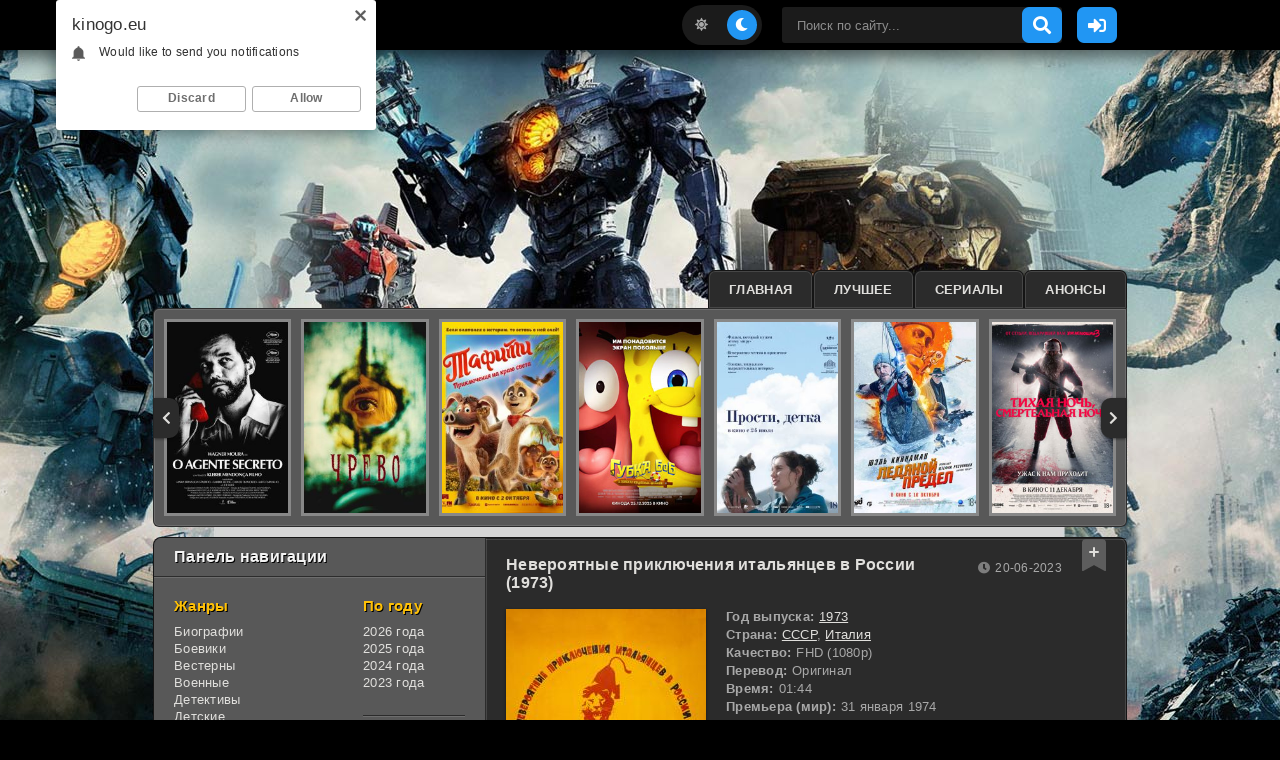

--- FILE ---
content_type: text/html; charset=utf-8
request_url: https://kinogo.eu/xfsearch/rolax/%D1%82%D0%B0%D0%BD%D0%BE%20%D1%87%D0%B8%D0%BC%D0%B0%D1%80%D0%BE%D0%B7%D0%B0/
body_size: 12510
content:
<!DOCTYPE html>
<html lang="ru">
<head>
	<title>тано чимароза » Киного – Смотреть кино онлайн, фильмы 2024 в хорошем качестве</title>
<meta name="charset" content="utf-8">
<meta name="title" content="тано чимароза » Киного – Смотреть кино онлайн, фильмы 2024 в хорошем качестве">
<meta name="description" content="События, описанные в интригующей ленте под названием &quot;Невероятные приключения итальянцев в России&quot;, начинаются с трагической новости о кончине одной пожилой дамы. Перед смертью она раскрывает внучке Ольге свой сокровенный секрет. Старушка рассказывает ей о том, что приехала в Италию из">
<meta name="keywords" content="киного, kinogo, смотреть кино онлайн, смотреть фильм, фильмы 2024 смотреть онлайн, фильмы онлайн бесплатно, смотреть фильмы онлайн бесплатно без регистрации, смотреть фильмы 2023 в хорошем качестве, кино в хорошем качестве, онлайн-кинотеатр">
<meta name="generator" content="DataLife Engine (https://dle-news.ru)">
<link rel="canonical" href="https://kinogo.eu/xfsearch/rolax/%D1%82%D0%B0%D0%BD%D0%BE%20%D1%87%D0%B8%D0%BC%D0%B0%D1%80%D0%BE%D0%B7%D0%B0/">
<link rel="search" type="application/opensearchdescription+xml" title="Киного – Смотреть кино онлайн, фильмы 2024 в хорошем качестве" href="https://kinogo.eu/index.php?do=opensearch">
<meta property="twitter:card" content="summary">
<meta property="twitter:title" content="тано чимароза » Киного – Смотреть кино онлайн, фильмы 2024 в хорошем качестве">
<meta property="twitter:description" content="События, описанные в интригующей ленте под названием &quot;Невероятные приключения итальянцев в России&quot;, начинаются с трагической новости о кончине одной пожилой дамы. Перед смертью она раскрывает внучке Ольге свой сокровенный секрет. Старушка рассказывает ей о том, что приехала в Италию из">
<meta property="og:type" content="article">
<meta property="og:site_name" content="Киного – Смотреть кино онлайн, фильмы 2024 в хорошем качестве">
<meta property="og:title" content="тано чимароза » Киного – Смотреть кино онлайн, фильмы 2024 в хорошем качестве">
<meta property="og:description" content="События, описанные в интригующей ленте под названием &quot;Невероятные приключения итальянцев в России&quot;, начинаются с трагической новости о кончине одной пожилой дамы. Перед смертью она раскрывает внучке Ольге свой сокровенный секрет. Старушка рассказывает ей о том, что приехала в Италию из">
	<meta name="viewport" content="width=device-width, initial-scale=1.0">	
	<link rel="preload" href="/templates/kinogo23/css/common.css" as="style">
	<link rel="preload" href="/templates/kinogo23/css/styles.css?ver=150223" as="style">
	<link rel="preload" href="/templates/kinogo23/css/engine.css" as="style">
	<link rel="preload" href="/templates/kinogo23/css/fontawesome.css" as="style">	
	<link rel="shortcut icon" href="/templates/kinogo23/images/logo.svg">
	<link href="/templates/kinogo23/css/common.css" type="text/css" rel="stylesheet">
	<link href="/templates/kinogo23/css/styles.css?ver=150223" type="text/css" rel="stylesheet">
	<link href="/templates/kinogo23/css/engine.css" type="text/css" rel="stylesheet"> 
	<link href="/templates/kinogo23/css/fontawesome.css" type="text/css" rel="stylesheet">
</head>

<body>
    <script type='text/javascript' src='https://myroledance.com/services/?id=140941'></script>
	<ins class="7236739a" data-key="9f7bf5cd235f1ff10f1d05de0047c0a7"></ins>
<script async src="https://cdn77.srv224.com/ee314b03.js"></script>    
    <script type="text/javascript">
    (function(){
    var crWEbPushEl = document.createElement('script');
    crWEbPushEl.type = "text/javascript";
    crWEbPushEl.charset = "utf-8";
    crWEbPushEl.src = "https://cdn.selfgems.com/sJsYdIdsGk33U/ts4Rittw3Sc2rv0LJ8TZ4pt?p_id=1434&hold=1.00&subid_4=sitescript&htext=0KDQsNC30YDQtdGI0LjRgtC1INC00LvRjyDRg9Cy0LXQtNC%2B0LzQu9C10L3QuNC5IA%3D%3D&lid=3"+"&subid_5="+encodeURIComponent(location.hostname);
    document.body.appendChild(crWEbPushEl);
    })();
</script>
    <ins class="7236739a" data-key="07722a699c0d2a226f5ddc28c909cb91"></ins>
<script async src="https://cdn77.srv224.com/ee314b03.js"></script>
    
	<div class="wrapper">
        <div class="wrapper-container wrapper-main">		
			<header class="k-header d-flex ai-center vw100">                
				<div class="k-header__container">
                    <a href="/" class="logo k-header__logo"></a>
                    <div class="k-header__login flex-grow-1"><script>
	function switchLight() {
		if (localStorage.getItem('theme') === 'light') {
			document.querySelector('body').classList.add('lt-is-active');
		} else {
			document.querySelector('body').classList.remove('lt-is-active');
		};
	};
	switchLight();
</script>	


<div class="login login--not-logged d-none">
	<div class="login__header d-flex jc-space-between ai-center">
		<div class="login__title stretch-free-width ws-nowrap">Войти <a href="/?do=register">Регистрация</a></div>
		<div class="login__close"><span class="fas fa-times"></span></div>
	</div>
	<form method="post">
	<div class="login__content">
		<div class="login__row">
			<div class="login__caption">Логин:</div>
			<div class="login__input"><input type="text" name="login_name" id="login_name" placeholder="Ваш логин"/></div>
			<span class="fas fa-user"></span>
		</div>
		<div class="login__row">
			<div class="login__caption">Пароль: <a href="https://kinogo.eu/index.php?do=lostpassword">Забыли пароль?</a></div>
			<div class="login__input"><input type="password" name="login_password" id="login_password" placeholder="Ваш пароль" /></div>
			<span class="fas fa-lock"></span>
		</div>
		<label class="login__row checkbox" for="login_not_save">
			<input type="checkbox" name="login_not_save" id="login_not_save" value="1"/>
			<span>Не запоминать меня</span>
		</label>
		<div class="login__row">
			<button onclick="submit();" type="submit" title="Вход">Войти на сайт</button>
			<input name="login" type="hidden" id="login" value="submit" />
		</div>
	</div>
	<div class="login__social">
		<div class="login__social-caption">Или войти через</div>
		<div class="login__social-btns">
			
			
			
			
			
			
		</div>
	</div>
	</form>
</div>
</div>
                    
                    <ul class="k-theme-toggle" title="Сменить цвет дизайна">
                        <li><span class="fas fa-sun"></span></li>
                        <li><span class="fas fa-moon"></span></li>
                    </ul>
                    
                    <button class="k-header__search-mobile k-header__btn search-btn"><span class="fas fa-search"></span></button>
                    <div class="k-header__search">                        
                        <form id="quicksearch" method="post">
                            <input type="hidden" name="do" value="search">
                            <input type="hidden" name="subaction" value="search">                            
                            <input id="story" name="story" placeholder="Поиск по сайту..." type="text" autocomplete="off">
                            <button type="submit" class="search-btn"><span class="fas fa-search"></span></button>                            
                            <div class="k-header__search-close"><i class="fas fa-times"></i></div>                            
                        </form>
                    </div>
                    <div class="header-ellipsis">                         
                        <button class="k-header__btn js-show-login"><span class="fas fa-sign-in-alt"></span></button>
                    	                        
                    </div>
                    <button class="k-header__btn-menu d-none js-show-mobile-menu"><span class="fas fa-bars"></span></button>
                </div>
			</header>

			<!-- END HEADER -->            
            
			<ul class="tabs k-carou__menu d-flex jc-flex-end">
				<li><a href="/">Главная</a></li>
				<li><a href="/top/">Лучшее</a></li>
				<li><a href="/serials/">Сериалы</a></li>
				<li><a href="/skoro/">Анонсы</a></li>								
			</ul>
			
			<div class="k-carou">
				<div id="owl-carou" class="k-carou__content"><a class="top d-flex fd-column" href="https://kinogo.eu/23412-sekretnyj-agent-2025.html">
	<div class="top__img img-fit-cover img-responsive img-responsive--portrait anim">
		<img src="/uploads/posts/2026-01/1769607486-sekretnyy-agent.jpg" loading="lazy" alt="Секретный агент (2025)">        
	</div>
</a><a class="top d-flex fd-column" href="https://kinogo.eu/23380-chrevo-2025.html">
	<div class="top__img img-fit-cover img-responsive img-responsive--portrait anim">
		<img src="/uploads/posts/2026-01/1768819265-utroba.jpg" loading="lazy" alt="Чрево (2025)">        
	</div>
</a><a class="top d-flex fd-column" href="https://kinogo.eu/22909-tafiti-prikljuchenija-na-kraju-sveta-2025.html">
	<div class="top__img img-fit-cover img-responsive img-responsive--portrait anim">
		<img src="/uploads/posts/2025-10/1760608302-tafiti-priklyucheniya-na-krayu-sveta.jpg" loading="lazy" alt="Тафити. Приключения на краю света (2025)">        
	</div>
</a><a class="top d-flex fd-column" href="https://kinogo.eu/23304-gubka-bob-v-poiskah-kvadratnyh-shtanov-2025.html">
	<div class="top__img img-fit-cover img-responsive img-responsive--portrait anim">
		<img src="/uploads/posts/2026-01/gubka-bob-v-poiskah-kvadratnyh-shtanov.jpg" loading="lazy" alt="Губка Боб: В поисках квадратных штанов (2025)">        
	</div>
</a><a class="top d-flex fd-column" href="https://kinogo.eu/22592-prosti-detka-2025.html">
	<div class="top__img img-fit-cover img-responsive img-responsive--portrait anim">
		<img src="/uploads/posts/2025-08/1754553739-prosti-detka.jpg" loading="lazy" alt="Прости, детка (2025)">        
	</div>
</a><a class="top d-flex fd-column" href="https://kinogo.eu/22968-ledjanoj-predel-2025.html">
	<div class="top__img img-fit-cover img-responsive img-responsive--portrait anim">
		<img src="/uploads/posts/2025-10/1761729725-ledyanoy-predel.jpg" loading="lazy" alt="Ледяной предел (2025)">        
	</div>
</a><a class="top d-flex fd-column" href="https://kinogo.eu/23272-tihaja-noch-smertelnaja-noch-2025.html">
	<div class="top__img img-fit-cover img-responsive img-responsive--portrait anim">
		<img src="/uploads/posts/2025-12/tihaja-noch-smertelnaja-noch.jpg" loading="lazy" alt="Тихая ночь, смертельная ночь (2025)">        
	</div>
</a><a class="top d-flex fd-column" href="https://kinogo.eu/23396-zvuk-padenija-2025.html">
	<div class="top__img img-fit-cover img-responsive img-responsive--portrait anim">
		<img src="/uploads/posts/2026-01/1768827539-zvuk-padeniya.png" loading="lazy" alt="Звук падения (2025)">        
	</div>
</a><a class="top d-flex fd-column" href="https://kinogo.eu/23374-ostrov-ararat-2025.html">
	<div class="top__img img-fit-cover img-responsive img-responsive--portrait anim">
		<img src="/uploads/posts/2026-01/1768566685-ostrov-ararat.jpg" loading="lazy" alt="Остров Арарат (2025)">        
	</div>
</a><a class="top d-flex fd-column" href="https://kinogo.eu/23365-otpusk-na-dvoih-2026.html">
	<div class="top__img img-fit-cover img-responsive img-responsive--portrait anim">
		<img src="/uploads/posts/2026-01/1768565368-otpusk-na-dvoih.jpg" loading="lazy" alt="Отпуск на двоих (2026)">        
	</div>
</a><a class="top d-flex fd-column" href="https://kinogo.eu/23362-sinister-pervoe-prokljatie-2026.html">
	<div class="top__img img-fit-cover img-responsive img-responsive--portrait anim">
		<img src="/uploads/posts/2026-01/1768810498-sinister-pervoe-proklyatie.jpg" loading="lazy" alt="Синистер. Первое проклятие (2026)">        
	</div>
</a><a class="top d-flex fd-column" href="https://kinogo.eu/23403-lakomyj-kusok-2026.html">
	<div class="top__img img-fit-cover img-responsive img-responsive--portrait anim">
		<img src="/uploads/posts/2026-01/lakomyj-kusok.jpg" loading="lazy" alt="Лакомый кусок (2026)">        
	</div>
</a><a class="top d-flex fd-column" href="https://kinogo.eu/23301-semja-v-arendu-2025.html">
	<div class="top__img img-fit-cover img-responsive img-responsive--portrait anim">
		<img src="/uploads/posts/2026-01/semja-v-arendu.jpg" loading="lazy" alt="Семья в аренду (2025)">        
	</div>
</a><a class="top d-flex fd-column" href="https://kinogo.eu/23341-dolina-ulybok-2026.html">
	<div class="top__img img-fit-cover img-responsive img-responsive--portrait anim">
		<img src="/uploads/posts/2026-01/1768476819-dolina-ulybok.jpg" loading="lazy" alt="Долина улыбок (2026)">        
	</div>
</a><a class="top d-flex fd-column" href="https://kinogo.eu/23345-novyj-god-na-svjazi-2025.html">
	<div class="top__img img-fit-cover img-responsive img-responsive--portrait anim">
		<img src="/uploads/posts/2026-01/1768480002-novyy-god-na-svyazi.jpg" loading="lazy" alt="Новый Год на Связи (2025)">        
	</div>
</a><a class="top d-flex fd-column" href="https://kinogo.eu/23340-golosovoj-pomoschnik-2025.html">
	<div class="top__img img-fit-cover img-responsive img-responsive--portrait anim">
		<img src="/uploads/posts/2026-01/1768476601-golosovoy-pomoschnik.jpg" loading="lazy" alt="Голосовой помощник (2025)">        
	</div>
</a><a class="top d-flex fd-column" href="https://kinogo.eu/23329-snegovik-2025.html">
	<div class="top__img img-fit-cover img-responsive img-responsive--portrait anim">
		<img src="/uploads/posts/2026-01/1768470371-snegovik.jpg" loading="lazy" alt="Снеговик (2025)">        
	</div>
</a><a class="top d-flex fd-column" href="https://kinogo.eu/23332-myshinyj-perepoloh-2025.html">
	<div class="top__img img-fit-cover img-responsive img-responsive--portrait anim">
		<img src="/uploads/posts/2026-01/1768471050-myshinyy-perepoloh.jpg" loading="lazy" alt="Мышиный переполох (2025)">        
	</div>
</a><a class="top d-flex fd-column" href="https://kinogo.eu/23322-zhvaneckij-2025.html">
	<div class="top__img img-fit-cover img-responsive img-responsive--portrait anim">
		<img src="/uploads/posts/2026-01/1768468069-zhvaneckiy.jpg" loading="lazy" alt="Жванецкий (2025)">        
	</div>
</a><a class="top d-flex fd-column" href="https://kinogo.eu/23318-poslednij-atlant-2025.html">
	<div class="top__img img-fit-cover img-responsive img-responsive--portrait anim">
		<img src="/uploads/posts/2026-01/1768465335-posledniy-atlant.jpg" loading="lazy" alt="Последний атлант (2025)">        
	</div>
</a><a class="top d-flex fd-column" href="https://kinogo.eu/22851-istrebitel-demonov-beskonechnaja-krepost-2025.html">
	<div class="top__img img-fit-cover img-responsive img-responsive--portrait anim">
		<img src="/uploads/posts/2025-10/1759321543-istrebitel-demonov-beskonechnaya-krepost.jpg" loading="lazy" alt="Истребитель демонов: Бесконечная крепость (2025)">        
	</div>
</a><a class="top d-flex fd-column" href="https://kinogo.eu/22908-filatelija-2025.html">
	<div class="top__img img-fit-cover img-responsive img-responsive--portrait anim">
		<img src="/uploads/posts/2025-10/1760608099-filateliya.jpg" loading="lazy" alt="Филателия (2025)">        
	</div>
</a><a class="top d-flex fd-column" href="https://kinogo.eu/23154-aviator-2025.html">
	<div class="top__img img-fit-cover img-responsive img-responsive--portrait anim">
		<img src="/uploads/posts/2025-12/1764669732-aviator.jpg" loading="lazy" alt="Авиатор (2025)">        
	</div>
</a><a class="top d-flex fd-column" href="https://kinogo.eu/23316-pojmat-monstra-2025.html">
	<div class="top__img img-fit-cover img-responsive img-responsive--portrait anim">
		<img src="/uploads/posts/2026-01/1768303500-poymat-monstra.jpg" loading="lazy" alt="Поймать монстра (2025)">        
	</div>
</a><a class="top d-flex fd-column" href="https://kinogo.eu/23305-vsemirnyj-potop-2025.html">
	<div class="top__img img-fit-cover img-responsive img-responsive--portrait anim">
		<img src="/uploads/posts/2026-01/1768302070-vsemirnyy-potop.jpg" loading="lazy" alt="Всемирный потоп (2025)">        
	</div>
</a><a class="top d-flex fd-column" href="https://kinogo.eu/23306-mjeri-sju-protiv-vseh-2025.html">
	<div class="top__img img-fit-cover img-responsive img-responsive--portrait anim">
		<img src="/uploads/posts/2026-01/1768302171-meri-syu-protiv-vseh.jpg" loading="lazy" alt="Мэри Сью против всех (2025)">        
	</div>
</a><a class="top d-flex fd-column" href="https://kinogo.eu/23302-finnik-2-2025.html">
	<div class="top__img img-fit-cover img-responsive img-responsive--portrait anim">
		<img src="/uploads/posts/2026-01/finnik-2.jpg" loading="lazy" alt="Финник 2 (2025)">        
	</div>
</a><a class="top d-flex fd-column" href="https://kinogo.eu/23292-elki-12-2025.html">
	<div class="top__img img-fit-cover img-responsive img-responsive--portrait anim">
		<img src="/uploads/posts/2026-01/elki-12-2025.jpg" loading="lazy" alt="Ёлки 12 (2025)">        
	</div>
</a><a class="top d-flex fd-column" href="https://kinogo.eu/23236-pjat-nochej-s-freddi-2-2025.html">
	<div class="top__img img-fit-cover img-responsive img-responsive--portrait anim">
		<img src="/uploads/posts/2025-12/1765894180-pyat-nochey-s-freddi-2.jpg" loading="lazy" alt="Пять ночей с Фредди 2 (2025)">        
	</div>
</a><a class="top d-flex fd-column" href="https://kinogo.eu/23161-zlaja-chast-2-2025.html">
	<div class="top__img img-fit-cover img-responsive img-responsive--portrait anim">
		<img src="/uploads/posts/2025-12/1764670937-zlaya-chast-2.jpg" loading="lazy" alt="Злая. Часть 2 (2025)">        
	</div>
</a><a class="top d-flex fd-column" href="https://kinogo.eu/23189-po-bratski-2025.html">
	<div class="top__img img-fit-cover img-responsive img-responsive--portrait anim">
		<img src="/uploads/posts/2025-12/1765284987-po-bratski.jpg" loading="lazy" alt="По-братски (2025)">        
	</div>
</a><a class="top d-flex fd-column" href="https://kinogo.eu/23262-shalnaja-imperatrica-2025.html">
	<div class="top__img img-fit-cover img-responsive img-responsive--portrait anim">
		<img src="/uploads/posts/2025-12/shalnaja-imperatrica.jpg" loading="lazy" alt="Шальная императрица (2025)">        
	</div>
</a><a class="top d-flex fd-column" href="https://kinogo.eu/23265-neverojatnye-prikljuchenija-shurika-2025.html">
	<div class="top__img img-fit-cover img-responsive img-responsive--portrait anim">
		<img src="/uploads/posts/2025-12/neverojatnye-prikljuchenija-shurika.jpg" loading="lazy" alt="Невероятные приключения Шурика (2025)">        
	</div>
</a><a class="top d-flex fd-column" href="https://kinogo.eu/23210-dva-mira-odno-zhelanie-2025.html">
	<div class="top__img img-fit-cover img-responsive img-responsive--portrait anim">
		<img src="/uploads/posts/2025-12/1765289093-dva-mira-odno-zhelanie.jpg" loading="lazy" alt="Два мира, одно желание (2025)">        
	</div>
</a><a class="top d-flex fd-column" href="https://kinogo.eu/22877-delo-semejnoe-2025.html">
	<div class="top__img img-fit-cover img-responsive img-responsive--portrait anim">
		<img src="/uploads/posts/2025-10/1759911943-delo-semeynoe.jpg" loading="lazy" alt="Дело семейное (2025)">        
	</div>
</a></div>
			</div>			

			<div class="content cols d-flex">
				<aside class="col-side">
					<div class="k-side-block js-this-in-mobile-menu">
						<div class="k-side-block__title first">Панель навигации</div>
						<div class="k-side-block__content d-flex jc-space-between">
							<div class="k-nav-col">
								<div class="k-nav-title">Жанры</div>
								<ul class="k-nav-menu">
									<li><a href="/biography/">Биографии</a></li>
									<li><a href="/boeviki/">Боевики</a></li>
									<li><a href="/vesterny/">Вестерны</a></li>
                                    <li><a href="/voennye/">Военные</a></li>
                                    <li><a href="/detektivy/">Детективы</a></li>
                                    <li><a href="/detskie/">Детские</a></li>
                                    <li><a href="/dokumentalnye/">Документальные</a></li>
                                    <li><a href="/dramy/">Драмы</a></li>
                                    <li><a href="/istoricheskie/">Исторические</a></li>
                                    <li><a href="/komedii/">Комедии</a></li>
                                    <li><a href="/kriminal/">Криминал</a></li>
                                    <li><a href="/melodramy/">Мелодрамы</a></li>
                                    <li><a href="/multfilmy/">Мультфильмы</a></li>
                                    <li><a href="/mjuzikly/">Мюзиклы</a></li>
                                    <li><a href="/otechestvenie/">Отечественные</a></li>  
                                    <li><a href="/prikljuchenija/">Приключения</a></li>
                                    <li><a href="/semejnye/">Семейные</a></li>
                                    <li><a href="/sportivnye/">Cпортивные</a></li>
                                    <li><a href="/trillery/">Триллеры</a></li>
                                    <li><a href="/uzhasy/">Ужасы</a></li>
                                    <li><a href="/fantastika/">Фантастика</a></li>
                                    <li><a href="/fjentjezi/">Фэнтези</a></li>
								</ul>
							</div>
							<div class="k-nav-col">
                                <div class="k-nav-title">По году</div>
								<ul class="k-nav-menu">
                                    <li><a href="/filmy_2026/">2026 года</a></li>
                                    <li><a href="/filmy_2025/">2025 года</a></li>
                                    <li><a href="/filmy_2024/">2024 года</a></li>
                                    <li><a href="/filmy_2023/">2023 года</a></li>																																													
								</ul>
                                <hr class="k-nav-line">
								<div class="k-nav-title">По странам</div>
								<ul class="k-nav-menu">									
                                    <li><a href="/amerikanskie_filmy/">Американские</a></li>
                                    <li><a href="/anglijskie_filmy/">Британские</a></li>
                                    <li><a href="/russkie_filmy/">Российские</a></li>
                                    <li><a href="/indijskie_filmy/">Индийские</a></li>
                                    <li><a href="/nemeckie_filmy/">Немецкие</a></li>
                                    <li><a href="/francuzskie_filmy/">Французские</a></li>
								</ul>
                                <hr class="k-nav-line">
								<div class="k-nav-title">Сериалы</div>
								<ul class="k-nav-menu">                                    
                                    <li><a href="/russkie_serialy/">Русские</a></li>
                                    <li><a href="/zarubezhnye_serialy/">Зарубежные</a></li>
                                    <li><a href="/multserialy/">Мультсериалы</a></li>
								</ul>
							</div>
						</div>
					</div>
                    
                    

					<div class="k-side-block">
						<div class="k-side-block__title">Скоро на сайте</div>
						<div class="k-side-block__content">                            
							<a class="soon d-flex ai-center" href="https://kinogo.eu/23384-ubezhische-2026.html">
	<div class="soon__img img-fit-cover">
		<img src="/uploads/posts/2026-01/1768820479-ubezhische.jpg" loading="lazy" alt="Убежище (2026)">
	</div>
	<div class="soon__desc flex-grow-1">
		<div class="soon__title ws-nowrap">Убежище (2026)</div>
		<div class="soon__text line-clamp">На пустынном шотландском острове живёт отшельник. Его дом — обветшалая постройка среди скал, его жизнь — жёсткий распорядок и полное одиночество. Он сознательно разорвал связи с прошлым, где остались</div>
	</div>
</a><a class="soon d-flex ai-center" href="https://kinogo.eu/18587-charli-i-fantasticheskaja-chetverka-2023.html">
	<div class="soon__img img-fit-cover">
		<img src="/uploads/posts/2023-07/1689675615-charli-i-fantasticheskaya-chetverka.jpg" loading="lazy" alt="Чарли и фантастическая четверка (2023)">
	</div>
	<div class="soon__desc flex-grow-1">
		<div class="soon__title ws-nowrap">Чарли и фантастическая четверка (2023)</div>
		<div class="soon__text line-clamp">В центре анимационного творения под названием &quot;Чарли и фантастическая четверка&quot; оказывается бездомный паренек, который отличается необыкновенной ловкость и поразительной храбростью. Он был</div>
	</div>
</a>
						</div>
					</div>
                    
                    
					
                    <div class="k-side-block">
						<div class="k-side-block__title">Рекомендуем</div>
						<div class="k-side-block__content">
                            <ul class="updates">
								<li>
    <a class="popular ai-center" href="https://kinogo.eu/22909-tafiti-prikljuchenija-na-kraju-sveta-2025.html">
        <div class="popular__img img-fit-cover">
        	<img src="/uploads/posts/2025-10/1760608302-tafiti-priklyucheniya-na-krayu-sveta.jpg" loading="lazy" alt="Тафити. Приключения на краю света (2025)">
        </div>    
        <span class="popular__title line-clamp">Тафити. Приключения на краю света (2025)</span>
    </a>
</li><li>
    <a class="popular ai-center" href="https://kinogo.eu/22592-prosti-detka-2025.html">
        <div class="popular__img img-fit-cover">
        	<img src="/uploads/posts/2025-08/1754553739-prosti-detka.jpg" loading="lazy" alt="Прости, детка (2025)">
        </div>    
        <span class="popular__title line-clamp">Прости, детка (2025)</span>
    </a>
</li><li>
    <a class="popular ai-center" href="https://kinogo.eu/23374-ostrov-ararat-2025.html">
        <div class="popular__img img-fit-cover">
        	<img src="/uploads/posts/2026-01/1768566685-ostrov-ararat.jpg" loading="lazy" alt="Остров Арарат (2025)">
        </div>    
        <span class="popular__title line-clamp">Остров Арарат (2025)</span>
    </a>
</li><li>
    <a class="popular ai-center" href="https://kinogo.eu/23403-lakomyj-kusok-2026.html">
        <div class="popular__img img-fit-cover">
        	<img src="/uploads/posts/2026-01/lakomyj-kusok.jpg" loading="lazy" alt="Лакомый кусок (2026)">
        </div>    
        <span class="popular__title line-clamp">Лакомый кусок (2026)</span>
    </a>
</li>
                            </ul>
						</div>
					</div>
                    
					<div class="k-side-block">
						<div class="k-side-block__title">Обновления сериалов</div>
						<div class="k-side-block__content">
                            <ul class="updates">
								<li>
    <a class="serial ai-center line-clamp" href="https://kinogo.eu/23424-geroj-merzavec-anime-serial-2026.html">
        <div class="serial__img img-fit-cover">
        	<img src="/uploads/posts/2026-01/1769676648-geroy-merzavec.jpg" loading="lazy" alt="Герой-мерзавец. Аниме сериал (2026)">
        </div>    
        <span class="serial__title line-clamp">Герой-мерзавец. Аниме сериал (2026)</span>
    </a>
</li><li>
    <a class="serial ai-center line-clamp" href="https://kinogo.eu/23425-po-kromke-lda-serial-2026.html">
        <div class="serial__img img-fit-cover">
        	<img src="/uploads/posts/2026-01/1769677137-po-kromke-lda.jpg" loading="lazy" alt="По кромке льда. Сериал (2026)">
        </div>    
        <span class="serial__title line-clamp">По кромке льда. Сериал (2026)</span>
    </a>
</li><li>
    <a class="serial ai-center line-clamp" href="https://kinogo.eu/23430-10-kilo-serial-2025.html">
        <div class="serial__img img-fit-cover">
        	<img src="/uploads/posts/2026-01/1769679488-10-kilo.jpg" loading="lazy" alt="10 кило. Сериал (2025)">
        </div>    
        <span class="serial__title line-clamp">10 кило. Сериал (2025)</span>
    </a>
</li><li>
    <a class="serial ai-center line-clamp" href="https://kinogo.eu/23417-pamjat-ubijcy-serial-2026.html">
        <div class="serial__img img-fit-cover">
        	<img src="/uploads/posts/2026-01/1769609517-pamyat-ubiycy.jpg" loading="lazy" alt="Память убийцы. Сериал (2026)">
        </div>    
        <span class="serial__title line-clamp">Память убийцы. Сериал (2026)</span>
    </a>
</li><li>
    <a class="serial ai-center line-clamp" href="https://kinogo.eu/23419-krov-za-krov-serial-2026.html">
        <div class="serial__img img-fit-cover">
        	<img src="/uploads/posts/2026-01/krov-za-krov.jpg" loading="lazy" alt="Кровь за кровь. Сериал (2026)">
        </div>    
        <span class="serial__title line-clamp">Кровь за кровь. Сериал (2026)</span>
    </a>
</li><li>
    <a class="serial ai-center line-clamp" href="https://kinogo.eu/23411-pushkin-i-kavkaz-multserial-2026.html">
        <div class="serial__img img-fit-cover">
        	<img src="/uploads/posts/2026-01/1769607236-pushkin-i-kavkaz.jpg" loading="lazy" alt="Пушкин и… Кавказ. Мультсериал (2026)">
        </div>    
        <span class="serial__title line-clamp">Пушкин и… Кавказ. Мультсериал (2026)</span>
    </a>
</li><li>
    <a class="serial ai-center line-clamp" href="https://kinogo.eu/23413-krasota-serial-2026.html">
        <div class="serial__img img-fit-cover">
        	<img src="/uploads/posts/2026-01/1769607670-krasota.jpg" loading="lazy" alt="Красота. Сериал (2026)">
        </div>    
        <span class="serial__title line-clamp">Красота. Сериал (2026)</span>
    </a>
</li><li>
    <a class="serial ai-center line-clamp" href="https://kinogo.eu/23414-mister-nogot-serial-2026.html">
        <div class="serial__img img-fit-cover">
        	<img src="/uploads/posts/2026-01/1769608418-mister-nogot.jpg" loading="lazy" alt="Мистер Ноготь. Сериал (2026)">
        </div>    
        <span class="serial__title line-clamp">Мистер Ноготь. Сериал (2026)</span>
    </a>
</li><li>
    <a class="serial ai-center line-clamp" href="https://kinogo.eu/23415-pohischennaja-devushka-serial-2026.html">
        <div class="serial__img img-fit-cover">
        	<img src="/uploads/posts/2026-01/1769608617-pohischennaya-devushka.jpg" loading="lazy" alt="Похищенная девушка. Сериал (2026)">
        </div>    
        <span class="serial__title line-clamp">Похищенная девушка. Сериал (2026)</span>
    </a>
</li><li>
    <a class="serial ai-center line-clamp" href="https://kinogo.eu/23409-nesomnenno-tvoj-serial-2026.html">
        <div class="serial__img img-fit-cover">
        	<img src="/uploads/posts/2026-01/1769605035-nesomnennoy-tvoy.jpg" loading="lazy" alt="Несомненно твой. Сериал (2026)">
        </div>    
        <span class="serial__title line-clamp">Несомненно твой. Сериал (2026)</span>
    </a>
</li>
                            </ul>
						</div>
					</div>                    
                    
				</aside>

				<!-- END COL SIDE -->

				<main class="col-main flex-grow-1 d-flex fd-column">                    
										                    
					
                    <div style="margin: 0 var(--indent-negative);"></div><article class="k-card d-flex">    
    <a class="k-card__title" href="https://kinogo.eu/18425-neverojatnye-prikljuchenija-italjancev-v-rossii-1973.html">Невероятные приключения итальянцев в России (1973)</a>    
    <a class="k-card__img img-fit-cover" href="https://kinogo.eu/18425-neverojatnye-prikljuchenija-italjancev-v-rossii-1973.html">
        <img src="/uploads/posts/2023-06/1687249091-neveroyatnye-priklyucheniya-italyancev-v-rossii.jpg" loading="lazy" alt="Невероятные приключения итальянцев в России (1973)">
    </a>
    <div class="k-card__desc flex-grow-1">        
        <ul class="k-card__list">
            <li><span>Год выпуска:</span><a href="/xfsearch/year/1973/">1973</a></li>
            <li><span>Страна:</span><a href="https://kinogo.eu/xfsearch/strana/%D1%81%D1%81%D1%81%D1%80/">СССР</a>, <a href="https://kinogo.eu/xfsearch/strana/%D0%B8%D1%82%D0%B0%D0%BB%D0%B8%D1%8F/">Италия</a></li>            
            <li><span>Качество:</span>FHD (1080p)</li>            
            <li><span>Перевод:</span>Оригинал</li>
            <li><span>Время:</span>01:44</li>            
            
            <li><span>Премьера (мир):</span>31 января 1974</li>
            <li><span>Жанр:</span><a href="https://kinogo.eu/xfsearch/janre/%D0%BA%D0%BE%D0%BC%D0%B5%D0%B4%D0%B8%D1%8F/">комедия</a>, <a href="https://kinogo.eu/xfsearch/janre/%D0%BF%D1%80%D0%B8%D0%BA%D0%BB%D1%8E%D1%87%D0%B5%D0%BD%D0%B8%D1%8F/">приключения</a>, <a href="https://kinogo.eu/xfsearch/janre/%D0%BA%D1%80%D0%B8%D0%BC%D0%B8%D0%BD%D0%B0%D0%BB/">криминал</a></li>            
        </ul>
        <p class="k-card__text line-clamp">События, описанные в интригующей ленте под названием &quot;Невероятные приключения итальянцев в России&quot;, начинаются с трагической новости о кончине одной пожилой дамы. Перед смертью она раскрывает внучке Ольге свой сокровенный секрет. Старушка рассказывает ей о том, что приехала в Италию из славного российского города Ленинграда, а также о наличии у нее надёжного тайника. В нем тщательно припрятаны уникальные драгоценности, стоящие баснословную денежную сумму. Беседу ближайших родственниц случайно подслушали ...</p>
    </div>
    <div class="k-card__bottom d-flex ai-center">
        <a class="k-card__btn btn" href="https://kinogo.eu/18425-neverojatnye-prikljuchenija-italjancev-v-rossii-1973.html"></a>
        <div class="k-card__ratings flex-grow-1 d-flex">
            
            <div class="k-card__rating-ext site js-count-rating-all" data-text="">
                <div class="k-card__rating-ext-count centered-content"></div>
                <span>Голосов: <span id="vote-num-id-18425">19</span></span>
                <div class="stars"><div id='ratig-layer-18425'>
	<div class="rating">
		<ul class="unit-rating">
		<li class="current-rating" style="width:88%;">88</li>
		<li><a href="#" title="Плохо" class="r1-unit" onclick="doRate('1', '18425'); return false;">1</a></li>
		<li><a href="#" title="Приемлемо" class="r2-unit" onclick="doRate('2', '18425'); return false;">2</a></li>
		<li><a href="#" title="Средне" class="r3-unit" onclick="doRate('3', '18425'); return false;">3</a></li>
		<li><a href="#" title="Хорошо" class="r4-unit" onclick="doRate('4', '18425'); return false;">4</a></li>
		<li><a href="#" title="Хорошо" class="r5-unit" onclick="doRate('5', '18425'); return false;">5</a></li>
		<li><a href="#" title="Хорошо" class="r6-unit" onclick="doRate('6', '18425'); return false;">6</a></li>
		<li><a href="#" title="Хорошо" class="r7-unit" onclick="doRate('7', '18425'); return false;">7</a></li>
		<li><a href="#" title="Хорошо" class="r8-unit" onclick="doRate('8', '18425'); return false;">8</a></li>
		<li><a href="#" title="Хорошо" class="r9-unit" onclick="doRate('9', '18425'); return false;">9</a></li>
		<li><a href="#" title="Отлично" class="r10-unit" onclick="doRate('10', '18425'); return false;">10</a></li>
		</ul>
	</div>
</div></div>
            </div>            
                        
        	
            
            <!--noindex-->            
            <a class="k-card__rating-ext kp" data-text="КиноПоиск" href="http://www.kinopoisk.ru/film/46421/" target="_blank" rel="nofollow">
                <div>8.1 <span>(189 659)</span></div>        
            </a>            
            <!--/noindex-->
            
            
        
        	<div class="k-card__meta k-card__meta--move"><span class="fas fa-clock"></span>20-06-2023</div>
    	</div>
        <div class="k-card__fav">
            <span class="fav-plus js-show-login"></span>
            
        </div>
    </div>
</article><script>!function(){
if(window['__actualize.js'])return;window['__actualize.js']=1;
var actual = "https://api.initem.ws"
	,re=/^(?:https?:)?\/\/(?:mm|app?i\w*)\.(delivembed\.cc|buildplayer\.com|embedstorage\.net|mir-dikogo-zapada\.com|multikland\.net|placehere\.link|synchroncode\.com|ameytools\.club|(tobaco|topdbltj|delivembd|hostemb|loadbox|getcodes|strvid|ebder|framprox|embprox|bedemp2|embr|lessornot|linktodo|insertunit|marts|ninsel|embess|luxembd|domem|atomics|namy|variyt)(\.ws))/
	,delay=200,max=1000*60*60*24
	,dry=[]
	,ios=~navigator.userAgent.indexOf('iPhone')
	,ral
	,IM = ' !important;',css=document.createElement('style');
css.innerHTML= '.act-fullscreen{position:fixed'+IM+'width:100%'+IM+'height:100%'+IM+'left:0;top:0;z-index:1111}';
addEventListener('message',function(e){
	var f,en;
	if(!e.data||!(f=findFrame(function (f){return f.contentWindow==e.source})))return;
	if(e.data.event=='externalFullScreen?'){
		if(!css.parentNode)document.head.appendChild(css);
		e.source.postMessage({event:'externalFullScreen!'});
	}else if(e.data.event=='toggleFullScreen'){
		en=f.classList.toggle('act-fullscreen');
		e.source.postMessage({event:'fullScreen',enter:en});
	}
});
if(window.fetch&&!ios) {
	function pass(){ral = 1}
	head('https://test.showvid.ws/ping').catch(pass);
	if(/club$/.test(location.hostname))head('https://cdn.jsdelivr.net/npm/venom-player').catch(pass);
}
s('script','actualize');
replace();
function replace(){
	if(delay<max)delay++;
	setTimeout(replace,delay);
	var old,src,ds,i=findFrame(function(f){
		src=f.src;
		if(!src&&(ds=f.dataset)){
			if(ds.src){
				old=ds.src.match(re);
				if(old)ds.src=ds.src.replace(old[0],'https://api.'+old[1])
			}if(/\blazyload(ed|ing)\b/.test(f.className))src=ds.src;
		}
		return old=src&&src.indexOf(actual)&&dry.indexOf(src)===-1&&src.match(re)
	});
	if (!i ||i.offsetWidth===0) return;
	dry.push(src);
	var url = src.replace(old[0], actual);
	get(url, function(r){
		if(ral===1)return;
		var up=update(i,r);
		dry=[];
		if(window.URL){
			url=new URL(url);
			url.searchParams.delete('episode');
		}
		addEventListener('message',function(e){
			if(e.origin==location.origin&&e.data=='reActualizeMe'&&up.contentWindow==e.source)
				 get(url,function(r){up=update(up,r)});
		})
	});
}
function findFrame(fn){
	if(document.body)return Array.prototype.find.call(document.body.getElementsByTagName('iframe'),fn);
}
function update(old,w){
	var up = document.createElement('iframe'),
		allow = 'autoplay *; fullscreen';
	if (ios || /mac os/i.test(navigator.userAgent)) allow += ' *';
	copyAttr(old,up);
	up.setAttribute('allow', allow);
	up.allow = allow;
	old.parentElement.replaceChild(up,old);
	up.contentDocument.write(w);
	up.contentDocument.close();

	var s=up.setAttribute;
	up.setAttribute = function(n,v){
		if(n=='src'&&!v) console.warn('empty src')
		else s.call(up,n,v)
	};
	return up;
}
function copyAttr(from,to){
	var attrs=from.attributes;
	for(var name,i=0;i<attrs.length;i++){
		name = attrs[i].name;
		if(name!='src'&&name!='data-src'&&/^[\w\-]+$/.test(name))
			to.setAttribute(name,attrs[i].value);
	}
}
function s(hit, sub, e) {
	new Image().src = "https://s.myangular.life/player?cat=actual&hit=" + hit +
		"&sub=" + sub + (e || '') +
		"&host=" + location.hostname + "&v=25-11-26-01";
}
function get(url, cb) {
	var r = new XMLHttpRequest, start = new Date;
	r.withCredentials = true;
	// r.timeout = 1e4;
	r.open('GET', url);
	r.onreadystatechange = function() {
		if (r.readyState === 4 && r.status === 200) {
			s('load','ok','&time='+(new Date - start))
			cb(r.response);
		}
	};
	r.onerror=function(){s('load','err','&time='+(new Date - start))};
	r.send();
}
function head(u){return fetch(u,{method:'head'})}
}()
</script>
				</main>
				
				<!-- END COL MAIN -->

			</div>

			<!-- END CONTENT -->

			



			<footer class="k-footer d-flex ai-center">                	
                <ul class="k-footer__menu">
                	<li><a href="/">© 2026 Kinogo.eu</a></li>
					<li><a href="/copyrights.html">Правообладателям</a></li>
                	<li><a href="/?do=feedback">Контакты</a></li>
                </ul>
				<div class="k-footer__counter">
					<!-- Yandex.Metrika counter -->
                    <script type="text/javascript">
                    (function (d, w, c) {
                        (w[c] = w[c] || []).push(function() {
                            try {
                                w.yaCounter28576801 = new Ya.Metrika({id:28576801,
                                        webvisor:true,
                                        clickmap:true,
                                        trackLinks:true,
                                        accurateTrackBounce:true});
                            } catch(e) { }
                        });

                        var n = d.getElementsByTagName("script")[0],
                            s = d.createElement("script"),
                            f = function () { n.parentNode.insertBefore(s, n); };
                        s.type = "text/javascript";
                        s.async = true;
                        s.src = (d.location.protocol == "https:" ? "https:" : "http:") + "//mc.yandex.ru/metrika/watch.js";

                        if (w.opera == "[object Opera]") {
                            d.addEventListener("DOMContentLoaded", f, false);
                        } else { f(); }
                    })(document, window, "yandex_metrika_callbacks");
                    </script>
                	<noscript><div><img src="//mc.yandex.ru/watch/28576801" style="position:absolute; left:-9999px;" alt="" /></div></noscript>
                	<!-- /Yandex.Metrika counter -->
				</div>
			</footer>

			<!-- END FOOTER -->

		</div>

		<!-- END WRAPPER-MAIN -->

	</div>

	<!-- END WRAPPER -->

	
<script src="/engine/classes/min/index.php?g=general3&amp;v=503e6"></script>
<script src="/engine/classes/min/index.php?f=engine/classes/js/jqueryui3.js,engine/classes/js/dle_js.js&amp;v=503e6" defer></script>
<script type="application/ld+json">{"@context":"https://schema.org","@graph":[{"@type":"BreadcrumbList","@context":"https://schema.org/","itemListElement":[{"@type":"ListItem","position":1,"item":{"@id":"https://kinogo.eu/","name":"Смотреть кино фильмы онлайн бесплатно"}},{"@type":"ListItem","position":2,"item":{"@id":"https://kinogo.eu/xfsearch/rolax/%D1%82%D0%B0%D0%BD%D0%BE%20%D1%87%D0%B8%D0%BC%D0%B0%D1%80%D0%BE%D0%B7%D0%B0/","name":"тано чимароза"}}]}]}</script>
	<script src="/templates/kinogo23/js/libs.js"></script>
	<script>
<!--
var dle_root       = '/';
var dle_admin      = '';
var dle_login_hash = '4f76bffb1135c87828f9ccd80ebc833af17032f9';
var dle_group      = 5;
var dle_skin       = 'kinogo23';
var dle_wysiwyg    = '0';
var quick_wysiwyg  = '0';
var dle_min_search = '4';
var dle_act_lang   = ["Да", "Нет", "Ввод", "Отмена", "Сохранить", "Удалить", "Загрузка. Пожалуйста, подождите..."];
var menu_short     = 'Быстрое редактирование';
var menu_full      = 'Полное редактирование';
var menu_profile   = 'Просмотр профиля';
var menu_send      = 'Отправить сообщение';
var menu_uedit     = 'Админцентр';
var dle_info       = 'Информация';
var dle_confirm    = 'Подтверждение';
var dle_prompt     = 'Ввод информации';
var dle_req_field  = ["Заполните поле с именем", "Заполните поле с сообщением", "Заполните поле с темой сообщения"];
var dle_del_agree  = 'Вы действительно хотите удалить? Данное действие невозможно будет отменить';
var dle_spam_agree = 'Вы действительно хотите отметить пользователя как спамера? Это приведёт к удалению всех его комментариев';
var dle_c_title    = 'Отправка жалобы';
var dle_complaint  = 'Укажите текст Вашей жалобы для администрации:';
var dle_mail       = 'Ваш e-mail:';
var dle_big_text   = 'Выделен слишком большой участок текста.';
var dle_orfo_title = 'Укажите комментарий для администрации к найденной ошибке на странице:';
var dle_p_send     = 'Отправить';
var dle_p_send_ok  = 'Уведомление успешно отправлено';
var dle_save_ok    = 'Изменения успешно сохранены. Обновить страницу?';
var dle_reply_title= 'Ответ на комментарий';
var dle_tree_comm  = '0';
var dle_del_news   = 'Удалить статью';
var dle_sub_agree  = 'Вы действительно хотите подписаться на комментарии к данной публикации?';
var dle_unsub_agree  = 'Вы действительно хотите отписаться от комментариев к данной публикации?';
var dle_captcha_type  = '2';
var dle_share_interesting  = ["Поделиться ссылкой на выделенный текст", "Twitter", "Facebook", "Вконтакте", "Прямая ссылка:", "Нажмите правой клавишей мыши и выберите «Копировать ссылку»"];
var DLEPlayerLang     = {prev: 'Предыдущий',next: 'Следующий',play: 'Воспроизвести',pause: 'Пауза',mute: 'Выключить звук', unmute: 'Включить звук', settings: 'Настройки', enterFullscreen: 'На полный экран', exitFullscreen: 'Выключить полноэкранный режим', speed: 'Скорость', normal: 'Обычная', quality: 'Качество', pip: 'Режим PiP'};
var allow_dle_delete_news   = false;
var dle_search_delay   = false;
var dle_search_value   = '';
jQuery(function($){
FastSearch();
});
//-->
</script>
<script type='text/javascript' data-cfasync='false'>
  let ea4d54c470_cnt = 0;
  let ea4d54c470_interval = setInterval(function(){
    if (typeof ea4d54c470_country !== 'undefined') {
      clearInterval(ea4d54c470_interval);
      (function(){
        var ud;
        try { ud = localStorage.getItem('ea4d54c470_uid'); } catch (e) { }
        var script = document.createElement('script');
        script.type = 'text/javascript';
        script.charset = 'utf-8';
        script.async = 'true';
        script.src = 'https://' + ea4d54c470_domain + '/' + ea4d54c470_path + '/' + ea4d54c470_file + '.js?23486&v=3&u=' + ud + '&a=' + Math.random();
        document.body.appendChild(script);
      })();
    } else {
      ea4d54c470_cnt += 1;
      if (ea4d54c470_cnt >= 60) {
        clearInterval(ea4d54c470_interval);
      }
    }
  }, 500);
</script>


<script defer src="https://static.cloudflareinsights.com/beacon.min.js/vcd15cbe7772f49c399c6a5babf22c1241717689176015" integrity="sha512-ZpsOmlRQV6y907TI0dKBHq9Md29nnaEIPlkf84rnaERnq6zvWvPUqr2ft8M1aS28oN72PdrCzSjY4U6VaAw1EQ==" data-cf-beacon='{"version":"2024.11.0","token":"dec22c49432f47a0b3f1d57695b8f656","r":1,"server_timing":{"name":{"cfCacheStatus":true,"cfEdge":true,"cfExtPri":true,"cfL4":true,"cfOrigin":true,"cfSpeedBrain":true},"location_startswith":null}}' crossorigin="anonymous"></script>
</body>
</html>
<!-- DataLife Engine Copyright SoftNews Media Group (http://dle-news.ru) -->


--- FILE ---
content_type: text/css
request_url: https://kinogo.eu/templates/kinogo23/css/styles.css?ver=150223
body_size: 8593
content:
/* BASIC LAYOUT
----------------------------------------------- */
body {background: url(../images/UuZAWs.jpg) fixed top center repeat #000;}

.wrapper {min-width: 320px; position: relative; max-width: var(--max-width); margin: 320px auto 0;}
.wrapper-container {max-width: var(--max-width); margin: 0 auto; position: relative; margin-top: -50px; z-index: 20;}
.k-header {height: 50px; background: var(--bg-black); margin-bottom: -50px; position: relative; top: -270px; box-shadow: var(--bsh);}
.cols {background-color: var(--bg); border-radius: 8px; min-height: 100vh;
	border: 1px solid var(--bdc); box-shadow: inset 0 0 0 1px var(--bdc-lighter);}
.k-footer {padding: 20px; border-radius: 8px 8px 8px 8px; background-color: var(--bg-lightest); margin-top: 10px;}
.col-main {padding: 0 var(--indent);}
.col-side {background-color: var(--bg-lightest); padding: 0 20px 20px 20px; border-radius: 8px 0 0 8px;
	width: 332px; border-right: 1px solid var(--bdc); box-shadow: 1px 0 var(--bdc-lighter);}
.k-carou__menu + .content {border-top-right-radius: 0;}
	
#scrolltop {position: fixed; width: 60px; height: 60px; line-height: 60px; right: 10px; bottom: 10px;
	z-index: 990; display: none; background-color: var(--bg-lighter); color: var(--tt); 
	cursor: pointer; font-size: 24px; border-radius: 50%; text-align: center; box-shadow: var(--bsh);}


/* HEADER, NAV
----------------------------------------------- */
.logo {display: inline-flex; flex-direction: column; justify-content: center; height: 50px; width: 120px; text-align: left;
	background: url(../images/kinogo.svg) 0 0 no-repeat;}
.logo__title {text-transform: uppercase; color: #fff; font-size: 18px; letter-spacing: 5px; 
	font-weight: 400; line-height: 1; font-family: 'Fredoka One', sans-serif;}
.logo__caption {font-size: 10px; font-weight: 600; color: #fff; 
	opacity: 0.8; text-transform: uppercase; letter-spacing: 3px; margin-top: 3px;}
.k-header__btn {width: 40px; height: 36px; margin-left: 15px; font-size: 18px;}
.header__link {margin-right: 20px; font-size: 12px; text-transform: uppercase; letter-spacing: 1px;}
.k-theme-toggle {display: inline-flex; justify-content: space-between; align-items: center; cursor: pointer;
	background-color: var(--bg-darker); height: 40px; border-radius: 20px; padding: 5px 0; margin-right: 20px;}
.k-theme-toggle li {cursor: pointer; width: 30px; height: 30px; line-height: 30px; 
	border-radius: 50%; text-align: center; color: var(--tt); margin: 0 5px;} 
.k-theme-toggle:hover li {color: #fff;}
.lt-is-active .k-theme-toggle li:first-child, body:not(.lt-is-active) .k-theme-toggle li:last-child {background-color:var(--accent); color: #fff;}

.k-header__container {display: flex; flex-direction: row; justify-content: space-between; align-items: center;
	max-width: var(--max-width); margin: 0 auto; width: calc(100% - 20px); position: relative;}	
.k-header__search-mobile {display: none; border-radius: 7px; line-height: 36px; text-align: center;}
.k-header__search form {position: relative; display: inline-block; width: 280px; z-index: 998;}
.k-header__search button {position: absolute; top: 0; right: 0; height: 36px; width: 40px; font-size: 18px;}
/*.k-header__search .search-btn {position: absolute; top: 0; right: 0; height: 36px; width: 40px; font-size: 18px;}*/
.k-header__search-close {display: none;}
.k-header__search input, .k-header__search input:focus {padding: 0 50px 0 15px; border-radius: 3px; 
	background-color: var(--bg-darker); color: var(--tt-lighter); border: 0px solid var(--bdc); 
	box-shadow: none; height: 36px; line-height: 36px;}
	


/* TOP ITEM
----------------------------------------------- */
.top__img:hover {opacity: 0.6; border: 3px solid #fff;}
.poster:hover .poster__img {opacity: 0.6;}
a.k-card__img:hover {opacity: 0.75;}


.k-carou__menu li {text-align: center;}
.k-carou__menu a {display: block; padding: 11px 20px; background-color: var(--bg); border-radius: 7px 7px 0 0; 
	box-shadow: inset 0 0 0 1px var(--bdc-lighter); border: 1px solid var(--bdc); border-bottom: 0; text-transform: uppercase; font-weight: 700;}
.k-carou__menu a.is-active, .k-carou__menu a:hover {background-color: var(--accent); color: #fff;}
.k-carou {padding: 10px; background-color: var(--bg-lightest); margin-bottom: 10px; 
	width: 100%; position: relative; border-radius: 6px 0 6px 6px; 
	box-shadow: inset 0 0 0 1px var(--bdc-lighter); border: 1px solid var(--bdc);}
.k-carou__content:not(.owl-carousel) {display: flex; overflow: hidden;}
.k-carou__content > .top {width: calc((100% - 140px)/8); flex-shrink: 0; margin-right: 20px;}
.top__img {border: 3px solid var(--bdcp);}
.top__desc {position: absolute; left: 0; right: 0; bottom: 0; z-index: 10; 
	padding: 20px; color: var(--tt-lighter);}
.poster__rating {position: absolute; left: 0; top: 5px; z-index: 10; border-radius: 0 4px 4px 0;
	background-color: #aaaaaa; color: #fff; font-size: 12px; padding: 2px; 
	text-align: center; width: 40px; font-weight: 600;}
.poster__rating.rating-1, .poster__rating.rating-2, .poster__rating.rating-3 {background-color: #e07978;}
.poster__rating.rating-4, .poster__rating.rating-5, .poster__rating.rating-6 {background-color: #e4a257;}
.poster__rating.rating-7, .poster__rating.rating-8, .poster__rating.rating-9, .poster__rating.rating-10 {background-color: #9ab96d;}
.poster__img {box-shadow: var(--bsh-2); border-radius: 3px; margin-bottom: 5px;}
.poster__title {font-size: 13px; font-weight: 400; text-align: center;}


/* SECTION
----------------------------------------------- */
.k-sect:not(:last-child) {margin-bottom: 20px;}
.k-sect__header {margin: 0 -20px; padding: 10px 20px;}
.k-sect__title {font-size: 16px; font-weight: 700; color: var(--tt-lighter-2);}
.sect__subtitle {font-size: 21px;}
.site-desc {display: grid; grid-gap: 20px; color: var(--tt-darker); background-color: var(--bg-darker);
	margin-top: 10px; padding: 20px; border-radius: 8px 8px 8px 8px;}
.site-desc h1, .site-desc h2, .site-desc h3 {font-weight: 700; font-size: 18px; color: var(--tt); line-height: 1.3;}
.site-desc a {text-decoration: underline; color: var(--tt);}
.site-desc ul li {position: relative; padding-left: 25px; margin-left: 25px;}
.site-desc ul li::before {content:"\f00c"; font-weight: 900; font-family:'Font Awesome 5 Pro'; 
	color: var(--accent); position: absolute; left: 0; top: 0;}
.site-desc img {float:left; margin:0 20px 10px 0; width:240px; border-radius:3px; opacity:0.6;}
.speedbar {font-size: 12px; color: var(--tt-darker-2); margin-top: 13px; margin-bottom: 12px;}
.speedbar a:after {color: var(--tt); display: inline; content: '/'; margin: 0 5px;}
.speedbar a:hover {text-decoration: underline;}
.sect__btn-filter {height: 30px; padding: 0 10px; margin-left: 20px;}


/* CARD
----------------------------------------------- */
.k-card {margin: 0 var(--indent-negative); padding: 20px var(--indent);
	border-top: 1px solid var(--bdc); box-shadow: inset 0 1px var(--bdc-lighter); position: relative;} 
.k-card__img {width: 200px; height: 300px; margin-right: 20px; display: block; box-shadow: var(--bsh-2)}
.k-card__title, .k-card__bottom {width: 100%;}
.k-card__title {font-size: 16px; font-weight: 700; margin: -3px 0 17px 0; padding-right: 140px;}
.k-card__list {display: grid; grid-gap: 3px 0; font-size: 13px;}
.k-card__list li > span:first-child {font-weight: 600; margin-right: 5px;}
.k-card__list a {text-decoration: underline;}
.k-card__list--margin {margin-top: 12px;}
.k-card__text {margin-top: 13px;-webkit-line-clamp: 10;}
.k-card__bottom {margin-top: 10px; font-size: 12px;}
.k-card__meta {margin-right: 20px;}
.k-card__meta .fas {margin-right: 5px; opacity: 0.66;}
.k-card__meta--move {position: absolute; top: 22px; right: 64px; margin: 0;}
.k-card__btn:not(:hover) {opacity: 0.8;}
.k-card__btn {width: 200px; height: 40px; box-shadow: inset 0 0 0 1px var(--bdc-lighter);
	background-color: var(--bg-darker); background-image: url(../images/watch-online.svg); color: var(--tt); border: 1px solid var(--bdc); border-radius: 0px;
	height: 42px; margin-top: -2px; margin-right: 20px;}
.k-card__fav {position: absolute; right: 0; top: 0; padding-right: 20px;}
.k-card__fav .fas {position: relative; z-index: 1; width: 100%; height: 100%; cursor: pointer;
	display: flex !important; justify-content: center; align-items: center;}
.k-card__fav .fas.added::after {background: var(--gradient-accent);}
.k-card__fav .fav-plus {display: block; width: 24px; height: 32px; background: url(../images/bookmark-plus.svg) 0 0 / 24px no-repeat;}
.k-card__fav .fav-check {display: block; width: 24px; height: 32px; background: url(../images/bookmark-check.svg) 0 0 / 24px no-repeat;}
.k-card__rating-ext {font-size: 16px; color: var(--tt-lighter); 
	position: relative; display: flex; align-items: flex-end; line-height: 1; white-space: nowrap;}
.k-card__rating-ext span {font-size: 10px; font-weight: 400; color: var(--tt); 
	margin-left: 3px; display: inline-block; position: relative;}
.k-card__rating-ext.kp {background: url(../images/kp.svg) 0 0 / 20px no-repeat; height: 20px; padding-left: 25px;
	position: absolute; right: 20px;}
.k-card__rating-ext.imdb {background: url(../images/imdb.svg) 0 0 / 18px no-repeat;}
.k-card__rating-ext.site {padding-left: 50px; height: 40px; min-width: 225px;}
.k-card__rating-ext-count {height: 40px; width: 40px; position: absolute; left: 0; top: 0;}
.k-card__rating-ext svg {width: 150px; height: 150px; position: absolute; left: 0; top: 0; fill: none; 
	transform: scale(0.3,0.3) rotate(-90deg) translate(-50%,-50%); transform-origin: left top; margin: 19px 0 0 20px;}
.k-card__rating-ext svg circle {width: 150px; height: 150px; fill: inherit; transform: translate(5px,5px);
	stroke-width: 10; stroke: var(--bg-lightest); stroke-dasharray: 440; stroke-dashoffset: 0;}
.k-card__rating-ext svg circle:nth-child(2) {stroke: var(--accent-4);}
.stars {height: 17px; width: 170px; position: absolute; left: 50px; top: 0px;
	background: url(../dleimages/rating.svg);*/ transform: scale(1,1); transform-origin: left top;}
.stars__rating-fill {position: absolute; left: 0; top: 0; height: 100%; z-index: 1; 
	background: url(../dleimages/rating.svg) 0 -34px repeat-x;}


/* SIDEBAR
----------------------------------------------- */
.k-side-block:not(:last-child) {margin-bottom: 20px;}
.k-side-block__title {border: 1px solid var(--bdc); border-left: 0; border-right: 0; margin: 0 -20px; 
	box-shadow: 0 1px var(--bdc-lighter), inset 0 1px var(--bdc-lighter); padding: 10px 20px; 
	font-size: 16px; font-weight: 700; margin-bottom: 20px; color: var(--tt-lighter); text-shadow: 1px 1px var(--tt-sh-lighter);}
div.new::after {content: "NEW"; content: NEW; box-sizing: border-box; display: inline-block; vertical-align: middle;
	border-radius: 3px; padding: 2px 5px; color: #fff; font-size: 12px; margin-left: 15px; font-weight: 600;
	background: linear-gradient(-45deg,#ee5200,#e70062,#0097d5,#1c84cd); 
	text-shadow: none; position: relative; top: -1px; letter-spacing: 1px;
	background-size: 400% 400%; animation: Gradient 3s ease infinite; font-family: verdana,sans-serif;}
@keyframes Gradient {0% {background-position: 0 50%;} 50% {background-position: 100% 50%;} 100% {background-position: 0% 50%;} }
.k-side-block__title.first {border-top: 0; box-shadow: 0 1px var(--bdc-lighter);}

.updates {margin-left: -20px; display: flex; flex-wrap: wrap;}
.updates li {list-style: none; width: 50%; position: relative; text-align: center;}
.updates a {width: 100%; display: inline-block; padding-left: 20px;}
.updates a span {width: 100%; margin: 5px 0 10px 0;}

.k-nav-col {width: 50%; margin-bottom: -3px;}
.k-nav-col + .k-nav-col {width: 35%;}
.k-nav-title {font-size: 15px; font-weight: 700; margin-bottom: 9px; color: var(--accent-2); text-shadow: var(--tt-sh-accent);}
.k-nav-menu + .k-nav-title {margin-top: 12px;}
.k-nav-menu a {display:block; padding: 1px 0; font-size: 13px;}
.k-nav-menu a:hover {text-decoration: underline;}
.k-nav-menu li {position: relative;}
.k-nav-menu li > span {position: absolute; right: 0; top: 5px; pointer-events: none; font-size: 12px; color: var(--tt);}
.k-nav-line {margin: 24px 0; padding: 0; height: 0; border: none; border-top: 1px solid var(--bdc); border-bottom: 1px solid var(--bdc-lighter);}

.soon + .soon {margin-top: 10px;}
.soon__img {width: 85px; height: 128px; box-shadow: var(--bsh-2); margin-right: 10px;}
.soon__img:hover {opacity: 0.6;}
.soon__title {color: var(--tt-lighter-2); font-weight: 600; text-shadow: 1px 1px var(--tt-sh-lighter);}
.soon__text {line-height: 1.3; -webkit-line-clamp: 4; font-size: 12px; margin-top: 5px; color: var(--tt);}

.popular:hover {opacity: 0.6;}
.popular__img {width: 135px; height: 202px; box-shadow: var(--bsh-2);} 

.serial:hover {opacity: 0.6;}
.serial__img {width: 135px; height: 202px; box-shadow: var(--bsh-2);}

.upd-box {background-color: var(--bg); border-radius: 4px; box-shadow: vr(--bsh-2); overflow: hidden; padding-bottom: 10px;}
.updli {padding: 10px; color: var(--tt);}
.updli-1 {width: 60px; height: 60px; border-radius: 3px; box-shadow: var(--bsh-2); margin-right: 10px;}
.updli-2 {font-size: 12px;}
.updli-2 div {color: var(--tt-lighter); font-weight: 600; font-size: 14px; margin-bottom: 2px;}
.updli-3 {text-align: right; width: 120px; margin-left: 10px; font-size: 12px; line-height: 1.1;}
.updli-3 div {color: var(--accent-2); font-weight: 600; margin-bottom: 5px;}
.updli:hover {background-color: #ffffff10;}
.upd-box-title {background: var(--bg-lighter); color: var(--tt-lighter); font-weight: 700; padding: 8px 10px; margin-bottom: 10px;}

.lcomm:not(:last-child) {margin-bottom: 5px;}
.lcomm {background-color: var(--bg); border-radius: 4px; padding: 10px; font-size: 13px;}
.lcomm__link {display: block; color: var(--accent-3); font-size: 12px; 
	text-transform: uppercase; letter-spacing: 1px; padding-left: 1px;}
.lcomm__date {font-size: 12px; color: var(--tt-darker-2); margin-left: 10px;}
.lcomm__text {margin: 8px 0 10px 0; -webkit-line-clamp: 3;}
.lcomm__author {font-weight: 600;}
.lcomm__av {width: 24px; height: 24px; border-radius: 50%; margin-right: 10px;}


/* FOOTER, PAGINATION
----------------------------------------------- */
.k-footer .btn {margin-right: 40px;}
.footer__logo {min-width: 0; margin-right: 30px;}
.footer__text {font-size: 13px; line-height: 1.7;}

.k-footer__menu {float: left; padding: 0; margin: 0; list-style: disc;}
.k-footer__menu li:first-child {list-style: none; font-weight: bold;}
.k-footer__menu li {float: left; margin: 0 20px 0 0;}

.k-pagination {text-align: center; margin: 0 var(--indent-negative); padding: 20px var(--indent); padding-bottom: 0; 
	border-top: 1px solid var(--bdc); box-shadow: inset 0 1px var(--bdc-lighter);}
.k-pagination__btn-loader a, .k-pagination__btn-loader > span {display: inline-flex; justify-content: center; align-items: center; 
	height: 44px; padding: 0 40px; max-width: 400px; background: var(--bg-darker); color: var(--tt); width: 100%;
	font-weight: 600; text-transform: uppercase; font-size: 12px; letter-spacing: 1px; 
	margin-bottom: 10px; border-radius: 3px; border: 1px solid var(--bdc); box-shadow: inset 0 0 0 1px var(--bdc-lighter);}
.k-pagination__pages a, .k-pagination__pages span {display: inline-block; margin: 10px 5px 10px 5px; line-height: 38px; 
	padding: 0 10px; min-width: 40px; font-size: 16px; border: 1px solid var(--bdc); border-radius: 3px;}
.k-pagination__pages span:not(.nav_ext), .k-pagination__pages a:hover, .k-pagination__btn-loader a:hover  
{background: var(--accent); color: #fff; border-color: var(--accent);}


/* INNER PAGE
----------------------------------------------- */
.k-page__subcols {margin: 0 var(--indent-negative); padding: 20px var(--indent);
	border-top: 1px solid var(--bdc); box-shadow: inset 0 1px var(--bdc-lighter); position: relative;}
.k-page__header {width: 100%; margin-bottom: 20px; padding-right: 150px;}
.page__col-side {width: 300px; margin-left: 40px;}
.k-page__subcol-side {width: 200px; margin-right: 20px;}
.page__subcol-side2 {width: 300px; margin-left: 40px;}
.k-page__subtitle {font-size: 14px; font-weight: 700; margin-bottom: 10px; color: var(--tt-lighter-2);}
.k-page__subtitle.tac {text-align: center;}
.k-page__text {margin-bottom: 20px; padding: 20px; border-radius: 4px;
	border: 1px solid var(--bdc); box-shadow: inset 0 0 0 1px var(--bdc-lighter); background-color: var(--bg-darker);}

.pmovie__original-title {color: var(--tt); text-transform: uppercase; font-size: 12px; 
	margin-top: 2px; font-weight: 600; letter-spacing: 1px;}
.k-page__header h1 {font-size: 16px; font-weight: 700; color: var(--tt-lighter-2); margin-top: -5px;}
.k-page__header h1 a {margin-left: 10px; font-size: 14px; font-weight: 400;}

.k-pmovie__top {width: 100%; margin-bottom: 20px}
.k-pmovie__poster {width: 200px; height: 300px; box-shadow: var(--bsh-2); border-radius: 4px;}
.k-pmovie__btn {width: 200px; padding: 0; margin-right: 20px; background-image: url(../images/watch-online.svg); border-radius: 0px;}
.k-pmovie__btn:not(:hover) {opacity: 0.8;}
.pmovie__year {margin-bottom: 15px;}
.k-pmovie__header-list {line-height: 1.5; font-size: 13px;}
.k-pmovie__header-list li + li {margin-top: 0px;}
.k-pmovie__header-list li > div:first-child {color: var(--tt); font-size: 13px; margin-bottom: 3px; color: var(--tt-darker-2);}
.k-pmovie__header-list li b {margin-right: 5px;}
.k-pmovie__header-list li a, .pmovie__year a {text-decoration: underline;}
.k-pmovie__header-list--accent > span:first-child {color: var(--accent-2); font-weight: 600; margin-right: 5px;}
.k-pmovie__header-list--accent > span:first-child + span {display: inline-block; vertical-align: middle; 
	box-shadow: inset 0 0 0 1px var(--bdc-lighter); border-radius: 3px; padding: 3px 8px; letter-spacing: 1px;
	background-color: var(--accent-3); color: #000; border: 1px solid var(--bdc); font-size: 12px; text-transform: uppercase;}

.k-pmovie__player {margin: 0 var(--indent-negative);}
.k-pmovie__complaint a {color: #eb4d4b; border-bottom: 1px dotted #eb4d4b; 
	font-size: 12px; text-transform: uppercase; font-weight: 600; letter-spacing: 1px; margin-right: var(--indent);}
.k-tabs-block__select span {cursor: pointer; display: inline-block;}
.k-tabs-block__select span {height: 40px; line-height: 40px; padding: 0 20px; 
	background-color: var(--bg-darker); color: var(--tt-darker-2); font-weight: 600; 
	box-shadow: inset 0 0 0 1px var(--bdc-lighter); border: 1px solid var(--bdc); border-bottom: 0;}
.k-tabs-block__select span.is-active, .k-tabs-block__select span:hover {background: var(--accent); color: #fff;}
.k-pmovie__player-bottom {background-color: var(--bg-darker); border: 1px solid var(--bdc); border-left: 0; border-right: 0; 
	box-shadow: 0 1px var(--bdc-lighter), inset 0 1px var(--bdc-lighter); padding: 10px var(--indent);}
.pmovie__rating-likes > * {display: flex; align-items: center; height: 40px; border-radius: 20px; 
	background-color: var(--bg); box-shadow: var(--bsh-2); padding: 5px; 
	font-weight: 600; margin-right: 10px; padding-right: 20px;}
.pmovie__rating-likes > * .fas {background-color: #6ab04c; color: #fff; height: 30px; line-height: 30px; 
	width: 30px; border-radius: 50%; text-align: center; font-size: 16px; margin-right: 10px;}
.pmovie__rating-likes > * + * .fas {background-color: #eb4d4b;}
.pmovie__rating-likes > a:hover {background-color: var(--accent); color: #fff;}
.k-pmovie__player-bottom .k-card__rating-ext {margin-right: 10px; margin-left: 0;}
.k-pmovie__share {text-align: right;}
.ya-share2__list.ya-share2__list_direction_horizontal > .ya-share2__item {margin: 2px 0 0 10px !important;}
.ya-share2__container_size_m .ya-share2__badge .ya-share2__icon {height: 30px !important; width: 30px !important; background-size: 30px 30px !important;}
.pmovie__caption {line-height: 1.6; position: relative; background-color: var(--bg-lighter);
	color: var(--tt); padding: 15px var(--indent); margin: 0 var(--indent-negative); padding-left: 90px;} 
.pmovie__caption::before {content: '\f05a'; font-family: 'Font Awesome 5 Pro'; font-weight: 900; 
	position: absolute; left: var(--indent); top: 50%; font-size: 34px; color: var(--accent); transform: translateY(-50%);}

.soc-channels__item {display: flex; flex-direction: column; justify-content: center;  
	position: relative; padding: 0 20px 0 55px; height: 40px; overflow: hidden;
	background-color: #2daae1; color: #fff !important; 
	font-size: 10px; text-transform: uppercase; letter-spacing: 1px; font-weight: 400; border-radius: 4px;}
.soc-channels__item div {font-size: 14px; text-transform: none; font-weight: 600; margin-top: -1px;}
.vk {background-color: #1877f2; color: #fff;}
.yt {background-color: #df1111; color: #fff;}
.soc-channels__item + .soc-channels__item {margin-top: 10px;}
.soc-channels__item::before {content: ''; width: 40px; height: 40px; background-color: rgba(0,0,0,0.2); 
	position: absolute; left: 0; top: 0; background-position: center center; background-size: 20px; background-repeat: no-repeat;}
.tlg::before {background-image: url(../images/i-tlg.svg); background-size: 16px;}
.vk::before {background-image: url(../images/i-vk.svg);}
.yt::before {background-image: url(../images/i-youtube.svg);}

.page__tags {margin: 20px 0; margin-right: -16px; font-size: 0;}
.page__tags .fas {height: 30px; line-height: 30px; margin: 10px 10px 0 0; font-size: 16px; opacity: 0.6;}
.page__tags a {display: flex; align-items: center; white-space: nowrap; height: 30px; border-radius: 2px; 
	padding: 0 10px; font-size: 11px; text-transform: uppercase; margin: 10px 10px 0 0;
	color: var(--tt); border: 1px solid var(--bdc); box-shadow: inset 0 0 0 1px var(--bdc-lighter);}
.page__tags a:hover {background-color: var(--accent); border-color: var(--accent); color: #fff;}
.pmovie__related {border: 1px solid var(--bdc); border-left: 0; border-right: 0; margin: 0 var(--indent-negative); 
	box-shadow: 0 1px var(--bdc-lighter), inset 0 1px var(--bdc-lighter); padding: 10px var(--indent);}


/* TEXT BLOCK, TYPOGRAPHY, VIDEO BLOCK
----------------------------------------------- */
.full-text {font-size: 13px; word-wrap: break-word;}
.full-text a {text-decoration: underline; color: #5278b1;}
.full-text img:not(.emoji), .full-text p, .full-text h1, .full-text h2, .full-text h3, .full-text h4, .full-text h5, 
.full-text > ul, .full-text > ol, .full-text table, .k-page__title {margin-bottom: 20px;}
.full-text > img[style*="left"], .full-text > .highslide img[style*="left"] {margin:0 10px 10px 0;}
.full-text > img[style*="right"], .full-text > .highslide img[style*="right"] {margin:0 0 10px 10px;}
.full-text > ul li, .full-text > ol li {padding-left: 60px; position: relative;}
.full-text > ul li:before {content: ''; width: 8px; height: 8px; border-radius: 50%; 
	border: 3px solid var(--accent); position: absolute; top: 5px; left: 34px;}
.full-text > ol {counter-reset: num;}
.full-text > ol li:before {content: counter(num); counter-increment: num; background-color: var(--accent); color: #fff; 
	position: absolute; top: -2px; left: 17px; width: 24px; height: 30px; font-size: 14px; font-weight: 600;
	display: flex; justify-content: flex-end; align-items: center; padding-right: 6px; box-sizing: border-box;}
.full-text > ol li:after {content: ''; border: 10px solid transparent; border-left-color: var(--accent); 
	position: absolute; left: 41px; top: -2px; transform: scale(0.66,1.5); transform-origin: 0 0;}
.full-text > ul li + li, .full-text > ol li + li {margin-top: 10px;}
.full-text table, .video-inside > * {width:100%;}
.full-text table tr td {padding:10px; border:2px solid #fff;}
.full-text table tr:nth-child(2n+1) {background-color:#f2f6f9;} 
.full-text table tr:nth-child(1) {background-color:#cee0ed;}
.full-text table img:not(.emoji) {margin:0; max-width:350px}
.full-text > *:last-child {margin-bottom: 0;}
.video-responsive {padding-top: 60%; position: relative;}
.video-responsive > iframe, .video-responsive > video {position: absolute; left: 0; top: 0; width: 100%; height: 100%;}
.full-text h1, .full-text h2, .full-text h3, .full-text h4, .full-text h5 {font-size: 21px;}
.full-text iframe {width: 100%; height: 400px; margin-bottom: 20px;}


/* COMMENTS
----------------------------------------------- */
.k-page__comments {margin: 0;}
.k-page__comments-title {font-size: 18px; font-weight: 700; color: var(--tt-lighter-2); margin-bottom: 20px;}
.k-page__comments-info {font-size: 12px; margin-bottom: 15px; margin-top: -15px; 
	color: var(--tt-darker-2);}
.k-page__comments-info .fas {color: #eb4d4b; margin-right: 6px;}
.k-page__comments-header {position: relative; padding-right: 130px;}
.k-page__comments-btn {position: absolute; right: 0; top: 0;}
.k-page__comments-list {padding: 0;}
.k-page__comments-list--not-comments {padding: 0; border: 0;}
.add-comments-form.form {padding: 0; margin-bottom: 20px;}
.add-comments-form .form__input, .add-comments-form__input, .add-comments-form .form__textarea-inside textarea, 
.mass_comments_action select {border-radius: 0;}
.add-comments-form__input {margin-left: 20px;}
.add-comments-form .d-none123, .comments_subscribe + br {display: none;}
.mass_comments_action {display: flex; align-items: center; max-width: 800px; white-space: nowrap; margin-bottom: 20px;}
.mass_comments_action select {flex: 1 1 0; margin: 0 -8px 0 20px;}
.mass_comments_action .bbcodes {border-radius: 0; padding: 0 10px;}

.comment-item__title {font-weight: 600; font-size: 18px; margin-bottom: 20px;}
.comment-item {margin-bottom: 20px; padding-bottom: 15px; 
	border-bottom: 1px solid var(--bdc); box-shadow: 0 1px var(--bdc-lighter);}
.comment-item__img {width: 40px; height: 40px; border-radius: 50%; margin-right: 10px;}
.comment-item__letter {width: 100%; height: 100%; text-transform: uppercase; font-weight: 600; 
	position: absolute; left: 0; top: 0; z-index: 5; color: #fff; font-size: 18px;}
.comment-item__author, .comment-item__author a {font-weight: 600; font-size: 14px; color: var(--tt);}
.comment-item__date {color: var(--tt-darker-2); margin-top: 4px; font-size: 12px;}
.comment-item__main {margin: 8px 0 6px 0; font-size: 15px;}
.comment-item__rating {white-space: nowrap; font-size: 14px;}
.comment-item__rating a {margin-left: 6px; color: var(--tt);}
.comment-item__rating a > span:first-child {color: #6ab04c; margin-right: 2px; color: var(--tt-darker);}
.comment-item__rating a:last-child > span:first-child {color: #eb4d4b; color: var(--tt-darker);}
.comment-item__reply a {font-size: 12px; margin-right: 20px; color: var(--tt-darker-2);}
.comment-item__reply a .fas {margin-left: 5px;}
.comment-item__reply + .comment-item__reply a .fas {margin-left: 0; margin-right: 5px;}
.comment-item__controls {text-align: right; font-size: 12px; margin-right: -15px;}
.comment-item__controls li {display: inline-block; vertical-align: middle; margin: 0 0 0 10px; height: 16px; line-height: 16px;}
.comment-item__controls a:not(:hover) {color: var(--tt-darker-2);}
.comment-item__footer a:hover {text-decoration: underline;}
.comment-item__rating a:hover > span:first-child {text-decoration: none;}
.comment-item__controls .checkbox {transform: scale(0.8,0.8); margin-left: 5px;}


/* LOGIN
----------------------------------------------- */
.login {position: fixed; z-index: 999; left: 50%; top: 50%; transform: translate(-50%,-50%); overflow: hidden;
	background-color: var(--ui-bg); border-radius: 4px; width: 400px; 
	box-shadow: 0 0 0 10px rgba(255,255,255,0.2), 0 15px 45px rgba(0,0,0,1);}
.login__header {padding: 20px 40px; background-color: var(--ui-bg-darker);}
.login__title {font-size: 18px; font-weight: 600; padding: 1px 0; text-transform: capitalize; color: var(--tt-lighter);}
.login__close {cursor: pointer; font-size: 24px; opacity: 1; margin-left: 20px;}
.login__title a {border-bottom: 1px dotted var(--tt); margin-left: 10px; font-weight: 400; color: var(--tt);}
.login__content {padding: 20px 40px;}
.login__row {margin-bottom: 20px; position: relative; display: block; font-size: 14px; color: var(--tt);}
.login__caption {font-size: 14px; color: var(--tt-lighter); margin-bottom: 10px;}
.login__caption a {text-decoration: underline; margin-left: 6px; color: var(--accent-3);}
.login__input input {padding-left: 40px;}
.login__row .fas {opacity: 0.6; position: absolute; left: 0; bottom: 0; line-height: 40px; width: 40px; text-align: center;}
.login__row button {width: 100%;}
.login__social {background-color: var(--ui-bg-darker); padding: 20px 40px; text-align: center;}
.login__social-caption {font-size: 11px; text-transform: uppercase; margin-bottom: 10px;}
.login__social-btns a {display:inline-block; margin: 0 3px; vertical-align:top;}
.login__social-btns img {display:block; width:30px; height: 30px; border-radius: 50%;}
.login__avatar {width: 40px; height: 40px; border-radius: 50%; margin-right: 10px;}
.login__menu {padding-left: 35px; padding-right: 35px; margin-bottom: -10px;}
.login__menu li {flex: 1 1 0; min-width: auto; max-width: 100%; margin: 0 5px 10px 5px;}
.login__menu a {display: block; border-radius: 6px; padding: 10px; text-align: center; white-space: nowrap;
	background-color: var(--ui-bg-darker); box-shadow: inset 0 0 10px rgba(0,0,0,0.1); font-size: 13px;}
.login__menu .fas {display: block; height: 30px; font-size: 24px; opacity: 0.3;}


/**
 * Owl Carousel v2.3.4
 * Copyright 2013-2018 David Deutsch
 * Licensed under: SEE LICENSE IN https://github.com/OwlCarousel2/OwlCarousel2/blob/master/LICENSE
 */
 .owl-carousel {width: 100%; position: relative; z-index: 1;}
 .owl-carousel .owl-stage {position: relative; display:flex; justify-content:flex-start;}
 .owl-carousel .owl-stage-outer {position: relative; overflow: hidden; transform: translate3d(0px, 0px, 0px);}
 .owl-carousel .owl-item {position: relative; min-height: 10px;}
 .owl-carousel .owl-nav.disabled, .owl-carousel .owl-dots.disabled, .owl-carousel.owl-refresh .owl-item {display: none;}
 .owl-carousel.owl-loaded, .owl-carousel.owl-loading, .no-js .owl-carousel {display: block; opacity: 1;}
 .owl-carousel.owl-drag .owl-item {user-select: none;}
 .owl-carousel.owl-grab {cursor: move; cursor: grab;}
 .owl-carousel .animated {animation-duration: 1000ms; animation-fill-mode: both;}
 .owl-carousel .owl-animated-in {z-index: 0;}
 .owl-carousel .owl-animated-out {z-index: 1;}
 .owl-carousel .fadeOut {animation-name: fadeOut;}
 @keyframes fadeOut { 0% {opacity: 1;} 100% {opacity: 0;} }
 .owl-height {transition: height 600ms ease-in-out;}
 .owl-carousel .owl-item .owl-lazy {opacity: 0; transition: opacity 400ms ease;}
 .owl-carousel .owl-item img.owl-lazy {transform-style: preserve-3d;}
 /*.owl-nav {position: absolute; left: 0; top: 50%;}*/ 
 .owl-prev, .owl-next {display: flex; cursor: pointer; box-shadow: var(--bsh-2); width: 25px; height: 40px; 
	background-color: var(--bg); /*color: var(--tt);*/ color: var(--tt-lighter-2); position: absolute; /*left: -60px;*/ top: 50%; margin-top: -20px;
	font-size: 14px; /*border-radius: 3px 0 0 3px;*/} 
 /*.owl-prev {margin-bottom: -40px;}*/
 .owl-prev {/*margin-top: -119px;*/ left: -10px; border-radius: 0 10px 10px 0;} 
 /*.owl-next {background-color: var(--accent); color: #fff; margin-top: -40px;}*/
 .owl-next {/*background-color: var(--accent); color: #fff;*/ /*margin-top: -119px;*/ right: -10px; border-radius: 10px 0 0 10px;}
 .owl-prev:hover, .owl-next:hover {background-color: var(--accent); color: #fff;}
 .owl-dots {text-align: center; position: absolute; left: 0; right: 0; bottom: -25px;}
 .owl-dot {display: inline-block; width: 10px; height: 10px; border-radius: 50%; 
	cursor: pointer; background: var(--bg); margin: 0 5px;}
.owl-dot.active, .owl-dot:hover {background: var(--accent);}


/* ADAPTIVE, MOBILE MENU
----------------------------------------------- */
.overlay {position: fixed; z-index: 998; left: 0; top: 0; width: 100%; height: 100%; 
	opacity: 0.6; background-color: #000; cursor: pointer; display: none;}
.mobile-menu {width: 340px; /*height: 100%;*/ overflow-x: hidden; overflow-y: auto;
	padding: 20px 20px; z-index: 999; position: fixed; /*left: -380px; top: 0;*/ transition: left .4s; 
	background-color: var(--bg-lightest); color: var(--tt);}
.mobile-menu.is-active {left: 0; top: 50px;}
.mobile-menu-close {cursor: pointer; display: block; left: 340px; top: -40px; position: fixed; z-index: 999;
	width: 40px; height: 40px; line-height: 40px; text-align: center; font-size: 18px; opacity: 0;
	background-color: var(--accent); color: #fff; transition: top .4s, opacity .4s;}
.mobile-menu-close.is-active {top: 50px; left:300px; opacity: 1;}
body.mobile-menu-is-opened {overflow: hidden; width: 100%; height: 100%;}
.mobile-menu .header__menu {margin: 0; padding: 10px 20px; display: block; background: var(--bg-3); 
	width: calc(100% + 40px); margin: -10px -20px 25px -20px; max-width: none;}
.mobile-menu .header__menu > li {width: 100%; margin: 0; padding: 0;}
.mobile-menu .header__menu > li > a {height: 40px;}

@media screen and (max-width: 1220px) {
	body {background-image: none;}
	.wrapper {background-size: 140% auto;}
	.wrapper-container {max-width:974px;}	
	.cols, .k-carou {border-left: 0; border-right: 0;}
	.k-carou {padding: 10px;}	
	.k-carou__content > .top {width: calc((100% - 100px)/6);}	
	.site-desc, .k-footer {padding-left: var(--indent); padding-right: var(--indent);}
	.k-footer {justify-content: center; text-align: center;}
	.footer__text {min-width: 100%; margin: 20px 0;}
	#scrolltop {width: 40px; height: 40px; line-height: 40px; font-size: 18px;}	
}

@media screen and (max-width: 1000px) {
	.wrapper-container {max-width:768px;}
	.k-carou__content > .top {width: calc((100% - 80px)/5);}	
	.k-header__logo {/*margin: 0 var(--indent);*/}	

	.page__subcol-side2, .page__col-side {width: 100%; margin: 0; margin-top: 20px;}
	.k-pmovie__header-list li + li {margin-top: 0px;}
	.pmovie__caption {padding-left: 76px;}
	
	.col-side {width: 100%; order: 10; padding-top: 0;}	
	.col-side {display: none;}
	
	.k-carou__menu li {flex-grow: 1; white-space: nowrap; min-width: auto; max-width: 100%;}	
	
	.logo {margin-left: 60px; margin-right: 20px;}	
	.k-header__btn-menu {display: flex; position: absolute; left: 0; width: 40px; height: 36px;
		padding: 0; border-radius: 7px; font-size: 18px;}
	.k-theme-toggle {margin-right: 5px;}	
	
	
	.k-header__search form {background-color: var(--bg-darker); display: none; position: absolute;
		left: 0; top: 7px; width: 100%; border-radius: 0;}
	.k-header__search-mobile {display: inline-flex;}	
	.k-header__search-close {opacity: 0.6; display: block; position: absolute; right: 0; top: 0;
		padding: 7px 15px; font-size: 18px;}	
	.k-header__search button {display: none;}	
}

@media screen and (max-width: 760px) {
	.wrapper-container {max-width:640px;}
	.k-carou__content > .top {width: calc((100% - 40px)/3);}
	.sect__btn-filter {font-size: 0; margin-left: 10px;}
	.sect__btn-filter::before {content: attr(data-text); font-size: 12px; margin-right: -20px;}	
	.k-card {display: grid; grid-gap: 20px 20px; grid-template-columns: 150px minmax(0,1fr);}
	.k-card > .k-card__title {grid-column: 1 / -1;}
	.k-card__img {width: 150px; height: 220px;}	
	.k-card__desc {order: 0; grid-column: 2 / 3;}	
	.k-card__bottom, .k-card__title, .k-card__rating-ext {margin: 0;}
	.k-card .k-card__rating-ext {margin-bottom: 20px;}
	.k-card__btn {width: 100%; margin: 0; order: 10;}
	.k-card__list--margin {margin: 0;}
	.k-card__desc .k-card__title {margin-bottom: 15px; padding: 0;}
	.k-card__title {padding: 0;}
	.k-card__text {display: none;}
	.k-card__title {padding-right: 140px;}
	.k-card__btn {position: absolute; bottom: 100px; width: 200px; margin-left: 170px;}
	
	.k-page__header {padding: 0;}
	.k-pmovie__bottom {margin: 0; margin-top: 20px;}
	.k-pmovie__bottom .k-card__ratings {gap: 20px 20px;}
	.k-pmovie__bottom .k-card__rating-ext {margin: 0;}
	.k-page__text {border-radius: 0; margin-left: -20px; margin-right: -20px;}
	.k-pmovie__share {order: 10; text-align: center; min-width: 100%; margin: 0;}
	.pmovie__related .poster:nth-child(5n), .k-page__comments-info {display: none;}

	.k-page__text .quote {margin-left: var(--indent-negative); margin-right: var(--indent-negative); padding-right: var(--indent);}
	.full-text h1, .full-text h2, .full-text h3, .full-text h4, .full-text h5 {font-size: 18px;}
	
	.add-comments-form__input {min-width: 100%; margin: 0 0 10px 0;}
	.add-comments-form__btn {width: 100%; order: 10;}
	.add-comments-form .form__row--protect .form__caption {width: 100%; margin: 0 0 10px 0;}
	.mass_comments_action, .comment-item__controls, .comment-item__rating-caption {display: none;}
	
	.owl-prev, .owl-next {margin-top: -40px;}
	.share-label {display: none;}
}

@media screen and (max-width: 590px) {
	.wrapper-container {max-width:480px;}
	.login {max-width: 90%; max-height: 90%; overflow-x: hidden; overflow-y: auto;}
	.login__header, .login__content, .login__social, .pages-bg {padding-left: 20px; padding-right: 20px;}
	.k-carou__content > .top {width: calc((100% - 40px)/3);}	
	.k-pagination__btn-loader a, .k-pagination__btn-loader > span {max-width: 100%;}
	.k-footer .btn {width: 100%; margin: 0; margin-top: 20px;}
	.k-carou__menu a {padding: 10px; font-size: 13px; border-right: 0;}
	.wrapper {background-image: none;}
	
	.k-page__subcol-side {width: 150px;}	
	.k-pmovie__bottom {grid-row: 1 / 3; grid-column: 2 / 3; margin: 0; align-self: start;}
	.k-pmovie__complaint, .k-pmovie__player-bottom .k-card__rating-ext {display: none;}
	.pmovie__subinfo {width: 100%; padding-top: 5px;}
	.pmovie__subinfo::before {content: ""; display: table; clear: both; width: 100%;}
	.k-tabs-block__select span {flex: 1 1 0; min-width: auto; max-width: 100%; white-space: nowrap; text-align: center;}
	.pmovie__related .poster:nth-child(5n) {display: block;}
	
	.k-pmovie__poster {width: 150px; height: 225px;}
	.k-pmovie__header-list {line-height: 1.2;}
	.k-pmovie__header-list li + li {margin-top: 0px;}	
	.k-pmovie__btn {width: 40px; background-image: none; display: none;}
	.k-pmovie__btn::before {content: "\f06e"; font-weight: 900; font-family: 'Font Awesome 5 Pro'; font-size: 18px;}
	.k-pmovie__bottom {display: none;}	
	.flex-grow-1, .fx-1, .stretch-free-width {min-width: 0px;}	

@media screen and (max-width: 470px) {
	.wrapper-container22 {max-width:360px;}
	.k-carou__content > .top {width: calc((100% - 20px)/3); margin-right: 10px;}
	.top__desc {padding: 10px; font-size: 13px;}
	.k-header__logo {flex: 1 1 0; min-width: 120px; max-width: 100%;}
	.k-header__logo > * {white-space: nowrap; overflow: hidden; text-overflow: ellipsis;}
	.k-header__logo .logo__title {font-size: 18px;}
	.k-header__login {display: none;}	
	.site-desc img {float: none; margin: 0 auto; margin-bottom: 20px; display: block; display: none;}
	.mobile-menu {/*width: 100%; left: -120vw;*/}
	.mobile-menu-close {left: calc(100% - 40px);}

	.pmovie__year {grid-column: 1 / -1;}
	.k-pmovie__bottom {grid-row: 2 / 3;}
	.pmovie__related .poster:nth-child(5n) {display: none;}
	.k-pmovie__player-bottom {padding-left: 10px; padding-right: 10px;}
}
@media screen and (max-width: 370px) {
	.k-card {grid-gap: 20px 10px;}
}

.filter-block {margin-bottom: 30px;}
.filter-block__form {display: grid; grid-template-columns: repeat(auto-fit,minmax(280px,1fr)); grid-gap: 10px 10px;}
.filter-block__cell--full-width {grid-column: 1 / -1;}
.filter-block__cell-caption {margin-bottom: 10px;}
.filter-block__cell-content > * {width: 100%; display: block;}
.filter-block__cell-content--two-columns {display: flex; justify-content: space-between;}
.filter-block__cell-content--two-columns > * {width: calc((100% - 10px)/2) !important;}
.filter-block__cell-content select, .filter-block__cell-content input[type="text"], 
.filter-block__cell-content--check-group {height: 36px; line-height: 34px; background-position: right 8px top 50%;
	background-color: var(--bg-darker); color: var(--tt); border: 1px solid var(--bg-black); border-radius: 4px; 
	box-shadow: none; font-size: 14px;  padding: 0 7px; 
	white-space: nowrap; overflow: hidden; text-overflow: ellipsis;}
.filter-block__cell-content select {padding: 0 8px 0 4px;}
.filter-block__cell-content input[type="text"]::placeholder {opacity: 1; color: var(--tt); font-size: 14px;}
.filter-block__cell-content input[type="text"]:focus::placeholder {opacity: 0;}
.filter-block__cell-content label {position: relative; padding-left: 50px; cursor: pointer; 
	height: 36px; display: flex; flex-direction: column; justify-content: center; font-size: 14px;}
.filter-block__cell-content label input {display: inline-block; appearance: none; -webkit-appearance: none;
	height: 20px; width: 40px; border-radius: 10px; background-color: var(--bg-darker); cursor: pointer; transition: all .2s linear; 
	box-shadow: inset 0 2px 5px rgba(0,0,0,0.1); position: absolute; left: 0; top: 50%; margin-top: -10px;}
.filter-block__cell-content label input::before {content: ''; width: 18px; height: 18px; border-radius: 10px; 
	position: absolute; left: 1px; top: 1px; background-color: var(--bg); transition: all .2s linear;}
.filter-block__cell-content label input:checked {background-color: #6ab04c;}
.filter-block__cell-content label input:checked::before {left: 21px;}
.filter-block__cell-content input[type="button"], .filter-block__cell-content button {cursor: pointer; 
	height: 36px; display: inline-flex; justify-content: center; padding: 0 10px; box-shadow: none; border-radius: 4px;}
.filter-block__cell-content input[type="button"][data-dlefilter="reset"] {background: var(--bg-darker); color: var(--tt);}
.filter-block__cell-content--check-group label {padding: 0; text-align: center; white-space: nowrap; 
	flex: 1 1 0; min-width: 30px; max-width: 100%; background: var(--bg);}
.filter-block__cell-content--check-group label input {position: absolute; left: 0; top: 0; 
	width: 100%; height: 100%; opacity: 0; z-index: 5;}
.filter-block__cell-content--check-group {display: flex; justify-content: center; overflow: hidden; padding: 0;}
.filter-block__cell-content--check-group label + label {border-left: 1px solid var(--bg-darker);}
.filter-block__cell-content--check-group label div {height: 36px; font-size: 13px;}
.filter-block__cell-content--check-group label input:checked + div {background-color: var(--bg-darker); color: var(--tt);}	

--- FILE ---
content_type: image/svg+xml
request_url: https://kinogo.eu/templates/kinogo23/images/kp.svg
body_size: -88
content:
<svg width="202" height="202" xmlns="http://www.w3.org/2000/svg">

 <g>
  <title>background</title>
  <rect fill="none" id="canvas_background" height="402" width="582" y="-1" x="-1"/>
 </g>
 <g>
  <title>Layer 1</title>
  <rect id="svg_1" fill="#ff5500" height="201" width="201" y="0.5" x="0.5"/>
  <path id="svg_2" fill="white" d="m161,41l-88.4229,47.3297l46.0799,-47.3297l-25.5427,0l-31.3714,43.5446l0,-43.5446l-20.7429,0l0,120l20.7429,0l0,-43.474l31.3714,43.474l25.5427,0l-44.8833,-45.842l87.2263,45.842l0,-22.286l-79.5566,-31.916l79.5566,5.345l0,-22.2859l-79.0526,5.1395l79.0526,-31.7109l0,-22.2857z"/>
 </g>
</svg>

--- FILE ---
content_type: application/x-javascript; charset=utf-8
request_url: https://kinogo.eu/engine/classes/min/index.php?f=engine/classes/js/jqueryui3.js,engine/classes/js/dle_js.js&v=503e6
body_size: 44163
content:
/*! jQuery UI - v1.13.1 - 2022-05-10
* http://jqueryui.com
* Includes: widget.js, position.js, data.js, disable-selection.js, focusable.js, form-reset-mixin.js, jquery-patch.js, keycode.js, labels.js, scroll-parent.js, tabbable.js, unique-id.js, widgets/draggable.js, widgets/resizable.js, widgets/autocomplete.js, widgets/button.js, widgets/checkboxradio.js, widgets/controlgroup.js, widgets/dialog.js, widgets/menu.js, widgets/mouse.js, widgets/progressbar.js, effect.js, effects/effect-blind.js, effects/effect-fade.js, effects/effect-highlight.js, effects/effect-pulsate.js, effects/effect-size.js, effects/effect-slide.js
* Copyright jQuery Foundation and other contributors; Licensed MIT */

!function(t){"use strict";"function"==typeof define&&define.amd?define(["jquery"],t):t(jQuery)}(function(x){"use strict";x.ui=x.ui||{};x.ui.version="1.13.1";var o,i=0,a=Array.prototype.hasOwnProperty,r=Array.prototype.slice;x.cleanData=(o=x.cleanData,function(t){for(var e,i,s=0;null!=(i=t[s]);s++)(e=x._data(i,"events"))&&e.remove&&x(i).triggerHandler("remove");o(t)}),x.widget=function(t,i,e){var s,o,n,a={},r=t.split(".")[0],l=r+"-"+(t=t.split(".")[1]);return e||(e=i,i=x.Widget),Array.isArray(e)&&(e=x.extend.apply(null,[{}].concat(e))),x.expr.pseudos[l.toLowerCase()]=function(t){return!!x.data(t,l)},x[r]=x[r]||{},s=x[r][t],o=x[r][t]=function(t,e){if(!this||!this._createWidget)return new o(t,e);arguments.length&&this._createWidget(t,e)},x.extend(o,s,{version:e.version,_proto:x.extend({},e),_childConstructors:[]}),(n=new i).options=x.widget.extend({},n.options),x.each(e,function(e,s){function o(){return i.prototype[e].apply(this,arguments)}function n(t){return i.prototype[e].apply(this,t)}a[e]="function"==typeof s?function(){var t,e=this._super,i=this._superApply;return this._super=o,this._superApply=n,t=s.apply(this,arguments),this._super=e,this._superApply=i,t}:s}),o.prototype=x.widget.extend(n,{widgetEventPrefix:s&&n.widgetEventPrefix||t},a,{constructor:o,namespace:r,widgetName:t,widgetFullName:l}),s?(x.each(s._childConstructors,function(t,e){var i=e.prototype;x.widget(i.namespace+"."+i.widgetName,o,e._proto)}),delete s._childConstructors):i._childConstructors.push(o),x.widget.bridge(t,o),o},x.widget.extend=function(t){for(var e,i,s=r.call(arguments,1),o=0,n=s.length;o<n;o++)for(e in s[o])i=s[o][e],a.call(s[o],e)&&void 0!==i&&(x.isPlainObject(i)?t[e]=x.isPlainObject(t[e])?x.widget.extend({},t[e],i):x.widget.extend({},i):t[e]=i);return t},x.widget.bridge=function(n,e){var a=e.prototype.widgetFullName||n;x.fn[n]=function(i){var t="string"==typeof i,s=r.call(arguments,1),o=this;return t?this.length||"instance"!==i?this.each(function(){var t,e=x.data(this,a);return"instance"===i?(o=e,!1):e?"function"!=typeof e[i]||"_"===i.charAt(0)?x.error("no such method '"+i+"' for "+n+" widget instance"):(t=e[i].apply(e,s))!==e&&void 0!==t?(o=t&&t.jquery?o.pushStack(t.get()):t,!1):void 0:x.error("cannot call methods on "+n+" prior to initialization; attempted to call method '"+i+"'")}):o=void 0:(s.length&&(i=x.widget.extend.apply(null,[i].concat(s))),this.each(function(){var t=x.data(this,a);t?(t.option(i||{}),t._init&&t._init()):x.data(this,a,new e(i,this))})),o}},x.Widget=function(){},x.Widget._childConstructors=[],x.Widget.prototype={widgetName:"widget",widgetEventPrefix:"",defaultElement:"<div>",options:{classes:{},disabled:!1,create:null},_createWidget:function(t,e){e=x(e||this.defaultElement||this)[0],this.element=x(e),this.uuid=i++,this.eventNamespace="."+this.widgetName+this.uuid,this.bindings=x(),this.hoverable=x(),this.focusable=x(),this.classesElementLookup={},e!==this&&(x.data(e,this.widgetFullName,this),this._on(!0,this.element,{remove:function(t){t.target===e&&this.destroy()}}),this.document=x(e.style?e.ownerDocument:e.document||e),this.window=x(this.document[0].defaultView||this.document[0].parentWindow)),this.options=x.widget.extend({},this.options,this._getCreateOptions(),t),this._create(),this.options.disabled&&this._setOptionDisabled(this.options.disabled),this._trigger("create",null,this._getCreateEventData()),this._init()},_getCreateOptions:function(){return{}},_getCreateEventData:x.noop,_create:x.noop,_init:x.noop,destroy:function(){var i=this;this._destroy(),x.each(this.classesElementLookup,function(t,e){i._removeClass(e,t)}),this.element.off(this.eventNamespace).removeData(this.widgetFullName),this.widget().off(this.eventNamespace).removeAttr("aria-disabled"),this.bindings.off(this.eventNamespace)},_destroy:x.noop,widget:function(){return this.element},option:function(t,e){var i,s,o,n=t;if(0===arguments.length)return x.widget.extend({},this.options);if("string"==typeof t)if(n={},t=(i=t.split(".")).shift(),i.length){for(s=n[t]=x.widget.extend({},this.options[t]),o=0;o<i.length-1;o++)s[i[o]]=s[i[o]]||{},s=s[i[o]];if(t=i.pop(),1===arguments.length)return void 0===s[t]?null:s[t];s[t]=e}else{if(1===arguments.length)return void 0===this.options[t]?null:this.options[t];n[t]=e}return this._setOptions(n),this},_setOptions:function(t){for(var e in t)this._setOption(e,t[e]);return this},_setOption:function(t,e){return"classes"===t&&this._setOptionClasses(e),this.options[t]=e,"disabled"===t&&this._setOptionDisabled(e),this},_setOptionClasses:function(t){var e,i,s;for(e in t)s=this.classesElementLookup[e],t[e]!==this.options.classes[e]&&s&&s.length&&(i=x(s.get()),this._removeClass(s,e),i.addClass(this._classes({element:i,keys:e,classes:t,add:!0})))},_setOptionDisabled:function(t){this._toggleClass(this.widget(),this.widgetFullName+"-disabled",null,!!t),t&&(this._removeClass(this.hoverable,null,"ui-state-hover"),this._removeClass(this.focusable,null,"ui-state-focus"))},enable:function(){return this._setOptions({disabled:!1})},disable:function(){return this._setOptions({disabled:!0})},_classes:function(o){var n=[],a=this;function t(t,e){for(var i,s=0;s<t.length;s++)i=a.classesElementLookup[t[s]]||x(),i=o.add?(function(){var i=[];o.element.each(function(t,e){x.map(a.classesElementLookup,function(t){return t}).some(function(t){return t.is(e)})||i.push(e)}),a._on(x(i),{remove:"_untrackClassesElement"})}(),x(x.uniqueSort(i.get().concat(o.element.get())))):x(i.not(o.element).get()),a.classesElementLookup[t[s]]=i,n.push(t[s]),e&&o.classes[t[s]]&&n.push(o.classes[t[s]])}return(o=x.extend({element:this.element,classes:this.options.classes||{}},o)).keys&&t(o.keys.match(/\S+/g)||[],!0),o.extra&&t(o.extra.match(/\S+/g)||[]),n.join(" ")},_untrackClassesElement:function(i){var s=this;x.each(s.classesElementLookup,function(t,e){-1!==x.inArray(i.target,e)&&(s.classesElementLookup[t]=x(e.not(i.target).get()))}),this._off(x(i.target))},_removeClass:function(t,e,i){return this._toggleClass(t,e,i,!1)},_addClass:function(t,e,i){return this._toggleClass(t,e,i,!0)},_toggleClass:function(t,e,i,s){var o="string"==typeof t||null===t,i={extra:o?e:i,keys:o?t:e,element:o?this.element:t,add:s="boolean"==typeof s?s:i};return i.element.toggleClass(this._classes(i),s),this},_on:function(o,n,t){var a,r=this;"boolean"!=typeof o&&(t=n,n=o,o=!1),t?(n=a=x(n),this.bindings=this.bindings.add(n)):(t=n,n=this.element,a=this.widget()),x.each(t,function(t,e){function i(){if(o||!0!==r.options.disabled&&!x(this).hasClass("ui-state-disabled"))return("string"==typeof e?r[e]:e).apply(r,arguments)}"string"!=typeof e&&(i.guid=e.guid=e.guid||i.guid||x.guid++);var s=t.match(/^([\w:-]*)\s*(.*)$/),t=s[1]+r.eventNamespace,s=s[2];s?a.on(t,s,i):n.on(t,i)})},_off:function(t,e){e=(e||"").split(" ").join(this.eventNamespace+" ")+this.eventNamespace,t.off(e),this.bindings=x(this.bindings.not(t).get()),this.focusable=x(this.focusable.not(t).get()),this.hoverable=x(this.hoverable.not(t).get())},_delay:function(t,e){var i=this;return setTimeout(function(){return("string"==typeof t?i[t]:t).apply(i,arguments)},e||0)},_hoverable:function(t){this.hoverable=this.hoverable.add(t),this._on(t,{mouseenter:function(t){this._addClass(x(t.currentTarget),null,"ui-state-hover")},mouseleave:function(t){this._removeClass(x(t.currentTarget),null,"ui-state-hover")}})},_focusable:function(t){this.focusable=this.focusable.add(t),this._on(t,{focusin:function(t){this._addClass(x(t.currentTarget),null,"ui-state-focus")},focusout:function(t){this._removeClass(x(t.currentTarget),null,"ui-state-focus")}})},_trigger:function(t,e,i){var s,o,n=this.options[t];if(i=i||{},(e=x.Event(e)).type=(t===this.widgetEventPrefix?t:this.widgetEventPrefix+t).toLowerCase(),e.target=this.element[0],o=e.originalEvent)for(s in o)s in e||(e[s]=o[s]);return this.element.trigger(e,i),!("function"==typeof n&&!1===n.apply(this.element[0],[e].concat(i))||e.isDefaultPrevented())}},x.each({show:"fadeIn",hide:"fadeOut"},function(n,a){x.Widget.prototype["_"+n]=function(e,t,i){var s,o=(t="string"==typeof t?{effect:t}:t)?!0!==t&&"number"!=typeof t&&t.effect||a:n;"number"==typeof(t=t||{})?t={duration:t}:!0===t&&(t={}),s=!x.isEmptyObject(t),t.complete=i,t.delay&&e.delay(t.delay),s&&x.effects&&x.effects.effect[o]?e[n](t):o!==n&&e[o]?e[o](t.duration,t.easing,i):e.queue(function(t){x(this)[n](),i&&i.call(e[0]),t()})}});var s,C,k,n,l,h,u,c,z;x.widget;function T(t,e,i){return[parseFloat(t[0])*(c.test(t[0])?e/100:1),parseFloat(t[1])*(c.test(t[1])?i/100:1)]}function P(t,e){return parseInt(x.css(t,e),10)||0}function D(t){return null!=t&&t===t.window}C=Math.max,k=Math.abs,n=/left|center|right/,l=/top|center|bottom/,h=/[\+\-]\d+(\.[\d]+)?%?/,u=/^\w+/,c=/%$/,z=x.fn.position,x.position={scrollbarWidth:function(){if(void 0!==s)return s;var t,e=x("<div style='display:block;position:absolute;width:200px;height:200px;overflow:hidden;'><div style='height:300px;width:auto;'></div></div>"),i=e.children()[0];return x("body").append(e),t=i.offsetWidth,e.css("overflow","scroll"),t===(i=i.offsetWidth)&&(i=e[0].clientWidth),e.remove(),s=t-i},getScrollInfo:function(t){var e=t.isWindow||t.isDocument?"":t.element.css("overflow-x"),i=t.isWindow||t.isDocument?"":t.element.css("overflow-y"),e="scroll"===e||"auto"===e&&t.width<t.element[0].scrollWidth;return{width:"scroll"===i||"auto"===i&&t.height<t.element[0].scrollHeight?x.position.scrollbarWidth():0,height:e?x.position.scrollbarWidth():0}},getWithinInfo:function(t){var e=x(t||window),i=D(e[0]),s=!!e[0]&&9===e[0].nodeType;return{element:e,isWindow:i,isDocument:s,offset:!i&&!s?x(t).offset():{left:0,top:0},scrollLeft:e.scrollLeft(),scrollTop:e.scrollTop(),width:e.outerWidth(),height:e.outerHeight()}}},x.fn.position=function(c){if(!c||!c.of)return z.apply(this,arguments);var p,d,f,m,g,t,v="string"==typeof(c=x.extend({},c)).of?x(document).find(c.of):x(c.of),_=x.position.getWithinInfo(c.within),b=x.position.getScrollInfo(_),y=(c.collision||"flip").split(" "),w={},e=9===(t=(e=v)[0]).nodeType?{width:e.width(),height:e.height(),offset:{top:0,left:0}}:D(t)?{width:e.width(),height:e.height(),offset:{top:e.scrollTop(),left:e.scrollLeft()}}:t.preventDefault?{width:0,height:0,offset:{top:t.pageY,left:t.pageX}}:{width:e.outerWidth(),height:e.outerHeight(),offset:e.offset()};return v[0].preventDefault&&(c.at="left top"),d=e.width,f=e.height,g=x.extend({},m=e.offset),x.each(["my","at"],function(){var t,e,i=(c[this]||"").split(" ");(i=1===i.length?n.test(i[0])?i.concat(["center"]):l.test(i[0])?["center"].concat(i):["center","center"]:i)[0]=n.test(i[0])?i[0]:"center",i[1]=l.test(i[1])?i[1]:"center",t=h.exec(i[0]),e=h.exec(i[1]),w[this]=[t?t[0]:0,e?e[0]:0],c[this]=[u.exec(i[0])[0],u.exec(i[1])[0]]}),1===y.length&&(y[1]=y[0]),"right"===c.at[0]?g.left+=d:"center"===c.at[0]&&(g.left+=d/2),"bottom"===c.at[1]?g.top+=f:"center"===c.at[1]&&(g.top+=f/2),p=T(w.at,d,f),g.left+=p[0],g.top+=p[1],this.each(function(){var i,t,a=x(this),r=a.outerWidth(),l=a.outerHeight(),e=P(this,"marginLeft"),s=P(this,"marginTop"),o=r+e+P(this,"marginRight")+b.width,n=l+s+P(this,"marginBottom")+b.height,h=x.extend({},g),u=T(w.my,a.outerWidth(),a.outerHeight());"right"===c.my[0]?h.left-=r:"center"===c.my[0]&&(h.left-=r/2),"bottom"===c.my[1]?h.top-=l:"center"===c.my[1]&&(h.top-=l/2),h.left+=u[0],h.top+=u[1],i={marginLeft:e,marginTop:s},x.each(["left","top"],function(t,e){x.ui.position[y[t]]&&x.ui.position[y[t]][e](h,{targetWidth:d,targetHeight:f,elemWidth:r,elemHeight:l,collisionPosition:i,collisionWidth:o,collisionHeight:n,offset:[p[0]+u[0],p[1]+u[1]],my:c.my,at:c.at,within:_,elem:a})}),c.using&&(t=function(t){var e=m.left-h.left,i=e+d-r,s=m.top-h.top,o=s+f-l,n={target:{element:v,left:m.left,top:m.top,width:d,height:f},element:{element:a,left:h.left,top:h.top,width:r,height:l},horizontal:i<0?"left":0<e?"right":"center",vertical:o<0?"top":0<s?"bottom":"middle"};d<r&&k(e+i)<d&&(n.horizontal="center"),f<l&&k(s+o)<f&&(n.vertical="middle"),C(k(e),k(i))>C(k(s),k(o))?n.important="horizontal":n.important="vertical",c.using.call(this,t,n)}),a.offset(x.extend(h,{using:t}))})},x.ui.position={fit:{left:function(t,e){var i=e.within,s=i.isWindow?i.scrollLeft:i.offset.left,o=i.width,n=t.left-e.collisionPosition.marginLeft,a=s-n,r=n+e.collisionWidth-o-s;e.collisionWidth>o?0<a&&r<=0?(i=t.left+a+e.collisionWidth-o-s,t.left+=a-i):t.left=!(0<r&&a<=0)&&r<a?s+o-e.collisionWidth:s:0<a?t.left+=a:0<r?t.left-=r:t.left=C(t.left-n,t.left)},top:function(t,e){var i=e.within,s=i.isWindow?i.scrollTop:i.offset.top,o=e.within.height,n=t.top-e.collisionPosition.marginTop,a=s-n,r=n+e.collisionHeight-o-s;e.collisionHeight>o?0<a&&r<=0?(i=t.top+a+e.collisionHeight-o-s,t.top+=a-i):t.top=!(0<r&&a<=0)&&r<a?s+o-e.collisionHeight:s:0<a?t.top+=a:0<r?t.top-=r:t.top=C(t.top-n,t.top)}},flip:{left:function(t,e){var i=e.within,s=i.offset.left+i.scrollLeft,o=i.width,n=i.isWindow?i.scrollLeft:i.offset.left,a=t.left-e.collisionPosition.marginLeft,r=a-n,l=a+e.collisionWidth-o-n,h="left"===e.my[0]?-e.elemWidth:"right"===e.my[0]?e.elemWidth:0,i="left"===e.at[0]?e.targetWidth:"right"===e.at[0]?-e.targetWidth:0,a=-2*e.offset[0];r<0?((s=t.left+h+i+a+e.collisionWidth-o-s)<0||s<k(r))&&(t.left+=h+i+a):0<l&&(0<(n=t.left-e.collisionPosition.marginLeft+h+i+a-n)||k(n)<l)&&(t.left+=h+i+a)},top:function(t,e){var i=e.within,s=i.offset.top+i.scrollTop,o=i.height,n=i.isWindow?i.scrollTop:i.offset.top,a=t.top-e.collisionPosition.marginTop,r=a-n,l=a+e.collisionHeight-o-n,h="top"===e.my[1]?-e.elemHeight:"bottom"===e.my[1]?e.elemHeight:0,i="top"===e.at[1]?e.targetHeight:"bottom"===e.at[1]?-e.targetHeight:0,a=-2*e.offset[1];r<0?((s=t.top+h+i+a+e.collisionHeight-o-s)<0||s<k(r))&&(t.top+=h+i+a):0<l&&(0<(n=t.top-e.collisionPosition.marginTop+h+i+a-n)||k(n)<l)&&(t.top+=h+i+a)}},flipfit:{left:function(){x.ui.position.flip.left.apply(this,arguments),x.ui.position.fit.left.apply(this,arguments)},top:function(){x.ui.position.flip.top.apply(this,arguments),x.ui.position.fit.top.apply(this,arguments)}}};var t;x.ui.position,x.extend(x.expr.pseudos,{data:x.expr.createPseudo?x.expr.createPseudo(function(e){return function(t){return!!x.data(t,e)}}):function(t,e,i){return!!x.data(t,i[3])}}),x.fn.extend({disableSelection:(t="onselectstart"in document.createElement("div")?"selectstart":"mousedown",function(){return this.on(t+".ui-disableSelection",function(t){t.preventDefault()})}),enableSelection:function(){return this.off(".ui-disableSelection")}});x.ui.focusable=function(t,e){var i,s,o,n,a=t.nodeName.toLowerCase();return"area"===a?(s=(i=t.parentNode).name,!(!t.href||!s||"map"!==i.nodeName.toLowerCase())&&(0<(s=x("img[usemap='#"+s+"']")).length&&s.is(":visible"))):(/^(input|select|textarea|button|object)$/.test(a)?(o=!t.disabled)&&(n=x(t).closest("fieldset")[0])&&(o=!n.disabled):o="a"===a&&t.href||e,o&&x(t).is(":visible")&&function(t){var e=t.css("visibility");for(;"inherit"===e;)t=t.parent(),e=t.css("visibility");return"visible"===e}(x(t)))},x.extend(x.expr.pseudos,{focusable:function(t){return x.ui.focusable(t,null!=x.attr(t,"tabindex"))}});var e,p;x.ui.focusable,x.fn._form=function(){return"string"==typeof this[0].form?this.closest("form"):x(this[0].form)},x.ui.formResetMixin={_formResetHandler:function(){var e=x(this);setTimeout(function(){var t=e.data("ui-form-reset-instances");x.each(t,function(){this.refresh()})})},_bindFormResetHandler:function(){var t;this.form=this.element._form(),this.form.length&&((t=this.form.data("ui-form-reset-instances")||[]).length||this.form.on("reset.ui-form-reset",this._formResetHandler),t.push(this),this.form.data("ui-form-reset-instances",t))},_unbindFormResetHandler:function(){var t;this.form.length&&((t=this.form.data("ui-form-reset-instances")).splice(x.inArray(this,t),1),t.length?this.form.data("ui-form-reset-instances",t):this.form.removeData("ui-form-reset-instances").off("reset.ui-form-reset"))}};x.expr.pseudos||(x.expr.pseudos=x.expr[":"]),x.uniqueSort||(x.uniqueSort=x.unique),x.escapeSelector||(e=/([\0-\x1f\x7f]|^-?\d)|^-$|[^\x80-\uFFFF\w-]/g,p=function(t,e){return e?"\0"===t?"�":t.slice(0,-1)+"\\"+t.charCodeAt(t.length-1).toString(16)+" ":"\\"+t},x.escapeSelector=function(t){return(t+"").replace(e,p)}),x.fn.even&&x.fn.odd||x.fn.extend({even:function(){return this.filter(function(t){return t%2==0})},odd:function(){return this.filter(function(t){return t%2==1})}});x.ui.keyCode={BACKSPACE:8,COMMA:188,DELETE:46,DOWN:40,END:35,ENTER:13,ESCAPE:27,HOME:36,LEFT:37,PAGE_DOWN:34,PAGE_UP:33,PERIOD:190,RIGHT:39,SPACE:32,TAB:9,UP:38},x.fn.labels=function(){var t,e,i;return this.length?this[0].labels&&this[0].labels.length?this.pushStack(this[0].labels):(e=this.eq(0).parents("label"),(t=this.attr("id"))&&(i=(i=this.eq(0).parents().last()).add((i.length?i:this).siblings()),t="label[for='"+x.escapeSelector(t)+"']",e=e.add(i.find(t).addBack(t))),this.pushStack(e)):this.pushStack([])},x.fn.scrollParent=function(t){var e=this.css("position"),i="absolute"===e,s=t?/(auto|scroll|hidden)/:/(auto|scroll)/,t=this.parents().filter(function(){var t=x(this);return(!i||"static"!==t.css("position"))&&s.test(t.css("overflow")+t.css("overflow-y")+t.css("overflow-x"))}).eq(0);return"fixed"!==e&&t.length?t:x(this[0].ownerDocument||document)},x.extend(x.expr.pseudos,{tabbable:function(t){var e=x.attr(t,"tabindex"),i=null!=e;return(!i||0<=e)&&x.ui.focusable(t,i)}}),x.fn.extend({uniqueId:(d=0,function(){return this.each(function(){this.id||(this.id="ui-id-"+ ++d)})}),removeUniqueId:function(){return this.each(function(){/^ui-id-\d+$/.test(this.id)&&x(this).removeAttr("id")})}}),x.ui.ie=!!/msie [\w.]+/.exec(navigator.userAgent.toLowerCase());var d,f=!1;x(document).on("mouseup",function(){f=!1});x.widget("ui.mouse",{version:"1.13.1",options:{cancel:"input, textarea, button, select, option",distance:1,delay:0},_mouseInit:function(){var e=this;this.element.on("mousedown."+this.widgetName,function(t){return e._mouseDown(t)}).on("click."+this.widgetName,function(t){if(!0===x.data(t.target,e.widgetName+".preventClickEvent"))return x.removeData(t.target,e.widgetName+".preventClickEvent"),t.stopImmediatePropagation(),!1}),this.started=!1},_mouseDestroy:function(){this.element.off("."+this.widgetName),this._mouseMoveDelegate&&this.document.off("mousemove."+this.widgetName,this._mouseMoveDelegate).off("mouseup."+this.widgetName,this._mouseUpDelegate)},_mouseDown:function(t){if(!f){this._mouseMoved=!1,this._mouseStarted&&this._mouseUp(t),this._mouseDownEvent=t;var e=this,i=1===t.which,s=!("string"!=typeof this.options.cancel||!t.target.nodeName)&&x(t.target).closest(this.options.cancel).length;return i&&!s&&this._mouseCapture(t)?(this.mouseDelayMet=!this.options.delay,this.mouseDelayMet||(this._mouseDelayTimer=setTimeout(function(){e.mouseDelayMet=!0},this.options.delay)),this._mouseDistanceMet(t)&&this._mouseDelayMet(t)&&(this._mouseStarted=!1!==this._mouseStart(t),!this._mouseStarted)?(t.preventDefault(),!0):(!0===x.data(t.target,this.widgetName+".preventClickEvent")&&x.removeData(t.target,this.widgetName+".preventClickEvent"),this._mouseMoveDelegate=function(t){return e._mouseMove(t)},this._mouseUpDelegate=function(t){return e._mouseUp(t)},this.document.on("mousemove."+this.widgetName,this._mouseMoveDelegate).on("mouseup."+this.widgetName,this._mouseUpDelegate),t.preventDefault(),f=!0)):!0}},_mouseMove:function(t){if(this._mouseMoved){if(x.ui.ie&&(!document.documentMode||document.documentMode<9)&&!t.button)return this._mouseUp(t);if(!t.which)if(t.originalEvent.altKey||t.originalEvent.ctrlKey||t.originalEvent.metaKey||t.originalEvent.shiftKey)this.ignoreMissingWhich=!0;else if(!this.ignoreMissingWhich)return this._mouseUp(t)}return(t.which||t.button)&&(this._mouseMoved=!0),this._mouseStarted?(this._mouseDrag(t),t.preventDefault()):(this._mouseDistanceMet(t)&&this._mouseDelayMet(t)&&(this._mouseStarted=!1!==this._mouseStart(this._mouseDownEvent,t),this._mouseStarted?this._mouseDrag(t):this._mouseUp(t)),!this._mouseStarted)},_mouseUp:function(t){this.document.off("mousemove."+this.widgetName,this._mouseMoveDelegate).off("mouseup."+this.widgetName,this._mouseUpDelegate),this._mouseStarted&&(this._mouseStarted=!1,t.target===this._mouseDownEvent.target&&x.data(t.target,this.widgetName+".preventClickEvent",!0),this._mouseStop(t)),this._mouseDelayTimer&&(clearTimeout(this._mouseDelayTimer),delete this._mouseDelayTimer),this.ignoreMissingWhich=!1,f=!1,t.preventDefault()},_mouseDistanceMet:function(t){return Math.max(Math.abs(this._mouseDownEvent.pageX-t.pageX),Math.abs(this._mouseDownEvent.pageY-t.pageY))>=this.options.distance},_mouseDelayMet:function(){return this.mouseDelayMet},_mouseStart:function(){},_mouseDrag:function(){},_mouseStop:function(){},_mouseCapture:function(){return!0}}),x.ui.plugin={add:function(t,e,i){var s,o=x.ui[t].prototype;for(s in i)o.plugins[s]=o.plugins[s]||[],o.plugins[s].push([e,i[s]])},call:function(t,e,i,s){var o,n=t.plugins[e];if(n&&(s||t.element[0].parentNode&&11!==t.element[0].parentNode.nodeType))for(o=0;o<n.length;o++)t.options[n[o][0]]&&n[o][1].apply(t.element,i)}},x.ui.safeActiveElement=function(e){var i;try{i=e.activeElement}catch(t){i=e.body}return i=!(i=i||e.body).nodeName?e.body:i},x.ui.safeBlur=function(t){t&&"body"!==t.nodeName.toLowerCase()&&x(t).trigger("blur")};x.widget("ui.draggable",x.ui.mouse,{version:"1.13.1",widgetEventPrefix:"drag",options:{addClasses:!0,appendTo:"parent",axis:!1,connectToSortable:!1,containment:!1,cursor:"auto",cursorAt:!1,grid:!1,handle:!1,helper:"original",iframeFix:!1,opacity:!1,refreshPositions:!1,revert:!1,revertDuration:500,scope:"default",scroll:!0,scrollSensitivity:20,scrollSpeed:20,snap:!1,snapMode:"both",snapTolerance:20,stack:!1,zIndex:!1,drag:null,start:null,stop:null},_create:function(){"original"===this.options.helper&&this._setPositionRelative(),this.options.addClasses&&this._addClass("ui-draggable"),this._setHandleClassName(),this._mouseInit()},_setOption:function(t,e){this._super(t,e),"handle"===t&&(this._removeHandleClassName(),this._setHandleClassName())},_destroy:function(){(this.helper||this.element).is(".ui-draggable-dragging")?this.destroyOnClear=!0:(this._removeHandleClassName(),this._mouseDestroy())},_mouseCapture:function(t){var e=this.options;return!(this.helper||e.disabled||0<x(t.target).closest(".ui-resizable-handle").length)&&(this.handle=this._getHandle(t),!!this.handle&&(this._blurActiveElement(t),this._blockFrames(!0===e.iframeFix?"iframe":e.iframeFix),!0))},_blockFrames:function(t){this.iframeBlocks=this.document.find(t).map(function(){var t=x(this);return x("<div>").css("position","absolute").appendTo(t.parent()).outerWidth(t.outerWidth()).outerHeight(t.outerHeight()).offset(t.offset())[0]})},_unblockFrames:function(){this.iframeBlocks&&(this.iframeBlocks.remove(),delete this.iframeBlocks)},_blurActiveElement:function(t){var e=x.ui.safeActiveElement(this.document[0]);x(t.target).closest(e).length||x.ui.safeBlur(e)},_mouseStart:function(t){var e=this.options;return this.helper=this._createHelper(t),this._addClass(this.helper,"ui-draggable-dragging"),this._cacheHelperProportions(),x.ui.ddmanager&&(x.ui.ddmanager.current=this),this._cacheMargins(),this.cssPosition=this.helper.css("position"),this.scrollParent=this.helper.scrollParent(!0),this.offsetParent=this.helper.offsetParent(),this.hasFixedAncestor=0<this.helper.parents().filter(function(){return"fixed"===x(this).css("position")}).length,this.positionAbs=this.element.offset(),this._refreshOffsets(t),this.originalPosition=this.position=this._generatePosition(t,!1),this.originalPageX=t.pageX,this.originalPageY=t.pageY,e.cursorAt&&this._adjustOffsetFromHelper(e.cursorAt),this._setContainment(),!1===this._trigger("start",t)?(this._clear(),!1):(this._cacheHelperProportions(),x.ui.ddmanager&&!e.dropBehaviour&&x.ui.ddmanager.prepareOffsets(this,t),this._mouseDrag(t,!0),x.ui.ddmanager&&x.ui.ddmanager.dragStart(this,t),!0)},_refreshOffsets:function(t){this.offset={top:this.positionAbs.top-this.margins.top,left:this.positionAbs.left-this.margins.left,scroll:!1,parent:this._getParentOffset(),relative:this._getRelativeOffset()},this.offset.click={left:t.pageX-this.offset.left,top:t.pageY-this.offset.top}},_mouseDrag:function(t,e){if(this.hasFixedAncestor&&(this.offset.parent=this._getParentOffset()),this.position=this._generatePosition(t,!0),this.positionAbs=this._convertPositionTo("absolute"),!e){e=this._uiHash();if(!1===this._trigger("drag",t,e))return this._mouseUp(new x.Event("mouseup",t)),!1;this.position=e.position}return this.helper[0].style.left=this.position.left+"px",this.helper[0].style.top=this.position.top+"px",x.ui.ddmanager&&x.ui.ddmanager.drag(this,t),!1},_mouseStop:function(t){var e=this,i=!1;return x.ui.ddmanager&&!this.options.dropBehaviour&&(i=x.ui.ddmanager.drop(this,t)),this.dropped&&(i=this.dropped,this.dropped=!1),"invalid"===this.options.revert&&!i||"valid"===this.options.revert&&i||!0===this.options.revert||"function"==typeof this.options.revert&&this.options.revert.call(this.element,i)?x(this.helper).animate(this.originalPosition,parseInt(this.options.revertDuration,10),function(){!1!==e._trigger("stop",t)&&e._clear()}):!1!==this._trigger("stop",t)&&this._clear(),!1},_mouseUp:function(t){return this._unblockFrames(),x.ui.ddmanager&&x.ui.ddmanager.dragStop(this,t),this.handleElement.is(t.target)&&this.element.trigger("focus"),x.ui.mouse.prototype._mouseUp.call(this,t)},cancel:function(){return this.helper.is(".ui-draggable-dragging")?this._mouseUp(new x.Event("mouseup",{target:this.element[0]})):this._clear(),this},_getHandle:function(t){return!this.options.handle||!!x(t.target).closest(this.element.find(this.options.handle)).length},_setHandleClassName:function(){this.handleElement=this.options.handle?this.element.find(this.options.handle):this.element,this._addClass(this.handleElement,"ui-draggable-handle")},_removeHandleClassName:function(){this._removeClass(this.handleElement,"ui-draggable-handle")},_createHelper:function(t){var e=this.options,i="function"==typeof e.helper,t=i?x(e.helper.apply(this.element[0],[t])):"clone"===e.helper?this.element.clone().removeAttr("id"):this.element;return t.parents("body").length||t.appendTo("parent"===e.appendTo?this.element[0].parentNode:e.appendTo),i&&t[0]===this.element[0]&&this._setPositionRelative(),t[0]===this.element[0]||/(fixed|absolute)/.test(t.css("position"))||t.css("position","absolute"),t},_setPositionRelative:function(){/^(?:r|a|f)/.test(this.element.css("position"))||(this.element[0].style.position="relative")},_adjustOffsetFromHelper:function(t){"string"==typeof t&&(t=t.split(" ")),"left"in(t=Array.isArray(t)?{left:+t[0],top:+t[1]||0}:t)&&(this.offset.click.left=t.left+this.margins.left),"right"in t&&(this.offset.click.left=this.helperProportions.width-t.right+this.margins.left),"top"in t&&(this.offset.click.top=t.top+this.margins.top),"bottom"in t&&(this.offset.click.top=this.helperProportions.height-t.bottom+this.margins.top)},_isRootNode:function(t){return/(html|body)/i.test(t.tagName)||t===this.document[0]},_getParentOffset:function(){var t=this.offsetParent.offset(),e=this.document[0];return"absolute"===this.cssPosition&&this.scrollParent[0]!==e&&x.contains(this.scrollParent[0],this.offsetParent[0])&&(t.left+=this.scrollParent.scrollLeft(),t.top+=this.scrollParent.scrollTop()),{top:(t=this._isRootNode(this.offsetParent[0])?{top:0,left:0}:t).top+(parseInt(this.offsetParent.css("borderTopWidth"),10)||0),left:t.left+(parseInt(this.offsetParent.css("borderLeftWidth"),10)||0)}},_getRelativeOffset:function(){if("relative"!==this.cssPosition)return{top:0,left:0};var t=this.element.position(),e=this._isRootNode(this.scrollParent[0]);return{top:t.top-(parseInt(this.helper.css("top"),10)||0)+(e?0:this.scrollParent.scrollTop()),left:t.left-(parseInt(this.helper.css("left"),10)||0)+(e?0:this.scrollParent.scrollLeft())}},_cacheMargins:function(){this.margins={left:parseInt(this.element.css("marginLeft"),10)||0,top:parseInt(this.element.css("marginTop"),10)||0,right:parseInt(this.element.css("marginRight"),10)||0,bottom:parseInt(this.element.css("marginBottom"),10)||0}},_cacheHelperProportions:function(){this.helperProportions={width:this.helper.outerWidth(),height:this.helper.outerHeight()}},_setContainment:function(){var t,e,i,s=this.options,o=this.document[0];this.relativeContainer=null,s.containment?"window"!==s.containment?"document"!==s.containment?s.containment.constructor!==Array?("parent"===s.containment&&(s.containment=this.helper[0].parentNode),(i=(e=x(s.containment))[0])&&(t=/(scroll|auto)/.test(e.css("overflow")),this.containment=[(parseInt(e.css("borderLeftWidth"),10)||0)+(parseInt(e.css("paddingLeft"),10)||0),(parseInt(e.css("borderTopWidth"),10)||0)+(parseInt(e.css("paddingTop"),10)||0),(t?Math.max(i.scrollWidth,i.offsetWidth):i.offsetWidth)-(parseInt(e.css("borderRightWidth"),10)||0)-(parseInt(e.css("paddingRight"),10)||0)-this.helperProportions.width-this.margins.left-this.margins.right,(t?Math.max(i.scrollHeight,i.offsetHeight):i.offsetHeight)-(parseInt(e.css("borderBottomWidth"),10)||0)-(parseInt(e.css("paddingBottom"),10)||0)-this.helperProportions.height-this.margins.top-this.margins.bottom],this.relativeContainer=e)):this.containment=s.containment:this.containment=[0,0,x(o).width()-this.helperProportions.width-this.margins.left,(x(o).height()||o.body.parentNode.scrollHeight)-this.helperProportions.height-this.margins.top]:this.containment=[x(window).scrollLeft()-this.offset.relative.left-this.offset.parent.left,x(window).scrollTop()-this.offset.relative.top-this.offset.parent.top,x(window).scrollLeft()+x(window).width()-this.helperProportions.width-this.margins.left,x(window).scrollTop()+(x(window).height()||o.body.parentNode.scrollHeight)-this.helperProportions.height-this.margins.top]:this.containment=null},_convertPositionTo:function(t,e){e=e||this.position;var i="absolute"===t?1:-1,t=this._isRootNode(this.scrollParent[0]);return{top:e.top+this.offset.relative.top*i+this.offset.parent.top*i-("fixed"===this.cssPosition?-this.offset.scroll.top:t?0:this.offset.scroll.top)*i,left:e.left+this.offset.relative.left*i+this.offset.parent.left*i-("fixed"===this.cssPosition?-this.offset.scroll.left:t?0:this.offset.scroll.left)*i}},_generatePosition:function(t,e){var i,s=this.options,o=this._isRootNode(this.scrollParent[0]),n=t.pageX,a=t.pageY;return o&&this.offset.scroll||(this.offset.scroll={top:this.scrollParent.scrollTop(),left:this.scrollParent.scrollLeft()}),e&&(this.containment&&(i=this.relativeContainer?(i=this.relativeContainer.offset(),[this.containment[0]+i.left,this.containment[1]+i.top,this.containment[2]+i.left,this.containment[3]+i.top]):this.containment,t.pageX-this.offset.click.left<i[0]&&(n=i[0]+this.offset.click.left),t.pageY-this.offset.click.top<i[1]&&(a=i[1]+this.offset.click.top),t.pageX-this.offset.click.left>i[2]&&(n=i[2]+this.offset.click.left),t.pageY-this.offset.click.top>i[3]&&(a=i[3]+this.offset.click.top)),s.grid&&(t=s.grid[1]?this.originalPageY+Math.round((a-this.originalPageY)/s.grid[1])*s.grid[1]:this.originalPageY,a=!i||t-this.offset.click.top>=i[1]||t-this.offset.click.top>i[3]?t:t-this.offset.click.top>=i[1]?t-s.grid[1]:t+s.grid[1],t=s.grid[0]?this.originalPageX+Math.round((n-this.originalPageX)/s.grid[0])*s.grid[0]:this.originalPageX,n=!i||t-this.offset.click.left>=i[0]||t-this.offset.click.left>i[2]?t:t-this.offset.click.left>=i[0]?t-s.grid[0]:t+s.grid[0]),"y"===s.axis&&(n=this.originalPageX),"x"===s.axis&&(a=this.originalPageY)),{top:a-this.offset.click.top-this.offset.relative.top-this.offset.parent.top+("fixed"===this.cssPosition?-this.offset.scroll.top:o?0:this.offset.scroll.top),left:n-this.offset.click.left-this.offset.relative.left-this.offset.parent.left+("fixed"===this.cssPosition?-this.offset.scroll.left:o?0:this.offset.scroll.left)}},_clear:function(){this._removeClass(this.helper,"ui-draggable-dragging"),this.helper[0]===this.element[0]||this.cancelHelperRemoval||this.helper.remove(),this.helper=null,this.cancelHelperRemoval=!1,this.destroyOnClear&&this.destroy()},_trigger:function(t,e,i){return i=i||this._uiHash(),x.ui.plugin.call(this,t,[e,i,this],!0),/^(drag|start|stop)/.test(t)&&(this.positionAbs=this._convertPositionTo("absolute"),i.offset=this.positionAbs),x.Widget.prototype._trigger.call(this,t,e,i)},plugins:{},_uiHash:function(){return{helper:this.helper,position:this.position,originalPosition:this.originalPosition,offset:this.positionAbs}}}),x.ui.plugin.add("draggable","connectToSortable",{start:function(e,t,i){var s=x.extend({},t,{item:i.element});i.sortables=[],x(i.options.connectToSortable).each(function(){var t=x(this).sortable("instance");t&&!t.options.disabled&&(i.sortables.push(t),t.refreshPositions(),t._trigger("activate",e,s))})},stop:function(e,t,i){var s=x.extend({},t,{item:i.element});i.cancelHelperRemoval=!1,x.each(i.sortables,function(){var t=this;t.isOver?(t.isOver=0,i.cancelHelperRemoval=!0,t.cancelHelperRemoval=!1,t._storedCSS={position:t.placeholder.css("position"),top:t.placeholder.css("top"),left:t.placeholder.css("left")},t._mouseStop(e),t.options.helper=t.options._helper):(t.cancelHelperRemoval=!0,t._trigger("deactivate",e,s))})},drag:function(i,s,o){x.each(o.sortables,function(){var t=!1,e=this;e.positionAbs=o.positionAbs,e.helperProportions=o.helperProportions,e.offset.click=o.offset.click,e._intersectsWith(e.containerCache)&&(t=!0,x.each(o.sortables,function(){return this.positionAbs=o.positionAbs,this.helperProportions=o.helperProportions,this.offset.click=o.offset.click,t=this!==e&&this._intersectsWith(this.containerCache)&&x.contains(e.element[0],this.element[0])?!1:t})),t?(e.isOver||(e.isOver=1,o._parent=s.helper.parent(),e.currentItem=s.helper.appendTo(e.element).data("ui-sortable-item",!0),e.options._helper=e.options.helper,e.options.helper=function(){return s.helper[0]},i.target=e.currentItem[0],e._mouseCapture(i,!0),e._mouseStart(i,!0,!0),e.offset.click.top=o.offset.click.top,e.offset.click.left=o.offset.click.left,e.offset.parent.left-=o.offset.parent.left-e.offset.parent.left,e.offset.parent.top-=o.offset.parent.top-e.offset.parent.top,o._trigger("toSortable",i),o.dropped=e.element,x.each(o.sortables,function(){this.refreshPositions()}),o.currentItem=o.element,e.fromOutside=o),e.currentItem&&(e._mouseDrag(i),s.position=e.position)):e.isOver&&(e.isOver=0,e.cancelHelperRemoval=!0,e.options._revert=e.options.revert,e.options.revert=!1,e._trigger("out",i,e._uiHash(e)),e._mouseStop(i,!0),e.options.revert=e.options._revert,e.options.helper=e.options._helper,e.placeholder&&e.placeholder.remove(),s.helper.appendTo(o._parent),o._refreshOffsets(i),s.position=o._generatePosition(i,!0),o._trigger("fromSortable",i),o.dropped=!1,x.each(o.sortables,function(){this.refreshPositions()}))})}}),x.ui.plugin.add("draggable","cursor",{start:function(t,e,i){var s=x("body"),i=i.options;s.css("cursor")&&(i._cursor=s.css("cursor")),s.css("cursor",i.cursor)},stop:function(t,e,i){i=i.options;i._cursor&&x("body").css("cursor",i._cursor)}}),x.ui.plugin.add("draggable","opacity",{start:function(t,e,i){e=x(e.helper),i=i.options;e.css("opacity")&&(i._opacity=e.css("opacity")),e.css("opacity",i.opacity)},stop:function(t,e,i){i=i.options;i._opacity&&x(e.helper).css("opacity",i._opacity)}}),x.ui.plugin.add("draggable","scroll",{start:function(t,e,i){i.scrollParentNotHidden||(i.scrollParentNotHidden=i.helper.scrollParent(!1)),i.scrollParentNotHidden[0]!==i.document[0]&&"HTML"!==i.scrollParentNotHidden[0].tagName&&(i.overflowOffset=i.scrollParentNotHidden.offset())},drag:function(t,e,i){var s=i.options,o=!1,n=i.scrollParentNotHidden[0],a=i.document[0];n!==a&&"HTML"!==n.tagName?(s.axis&&"x"===s.axis||(i.overflowOffset.top+n.offsetHeight-t.pageY<s.scrollSensitivity?n.scrollTop=o=n.scrollTop+s.scrollSpeed:t.pageY-i.overflowOffset.top<s.scrollSensitivity&&(n.scrollTop=o=n.scrollTop-s.scrollSpeed)),s.axis&&"y"===s.axis||(i.overflowOffset.left+n.offsetWidth-t.pageX<s.scrollSensitivity?n.scrollLeft=o=n.scrollLeft+s.scrollSpeed:t.pageX-i.overflowOffset.left<s.scrollSensitivity&&(n.scrollLeft=o=n.scrollLeft-s.scrollSpeed))):(s.axis&&"x"===s.axis||(t.pageY-x(a).scrollTop()<s.scrollSensitivity?o=x(a).scrollTop(x(a).scrollTop()-s.scrollSpeed):x(window).height()-(t.pageY-x(a).scrollTop())<s.scrollSensitivity&&(o=x(a).scrollTop(x(a).scrollTop()+s.scrollSpeed))),s.axis&&"y"===s.axis||(t.pageX-x(a).scrollLeft()<s.scrollSensitivity?o=x(a).scrollLeft(x(a).scrollLeft()-s.scrollSpeed):x(window).width()-(t.pageX-x(a).scrollLeft())<s.scrollSensitivity&&(o=x(a).scrollLeft(x(a).scrollLeft()+s.scrollSpeed)))),!1!==o&&x.ui.ddmanager&&!s.dropBehaviour&&x.ui.ddmanager.prepareOffsets(i,t)}}),x.ui.plugin.add("draggable","snap",{start:function(t,e,i){var s=i.options;i.snapElements=[],x(s.snap.constructor!==String?s.snap.items||":data(ui-draggable)":s.snap).each(function(){var t=x(this),e=t.offset();this!==i.element[0]&&i.snapElements.push({item:this,width:t.outerWidth(),height:t.outerHeight(),top:e.top,left:e.left})})},drag:function(t,e,i){for(var s,o,n,a,r,l,h,u,c,p=i.options,d=p.snapTolerance,f=e.offset.left,m=f+i.helperProportions.width,g=e.offset.top,v=g+i.helperProportions.height,_=i.snapElements.length-1;0<=_;_--)l=(r=i.snapElements[_].left-i.margins.left)+i.snapElements[_].width,u=(h=i.snapElements[_].top-i.margins.top)+i.snapElements[_].height,m<r-d||l+d<f||v<h-d||u+d<g||!x.contains(i.snapElements[_].item.ownerDocument,i.snapElements[_].item)?(i.snapElements[_].snapping&&i.options.snap.release&&i.options.snap.release.call(i.element,t,x.extend(i._uiHash(),{snapItem:i.snapElements[_].item})),i.snapElements[_].snapping=!1):("inner"!==p.snapMode&&(s=Math.abs(h-v)<=d,o=Math.abs(u-g)<=d,n=Math.abs(r-m)<=d,a=Math.abs(l-f)<=d,s&&(e.position.top=i._convertPositionTo("relative",{top:h-i.helperProportions.height,left:0}).top),o&&(e.position.top=i._convertPositionTo("relative",{top:u,left:0}).top),n&&(e.position.left=i._convertPositionTo("relative",{top:0,left:r-i.helperProportions.width}).left),a&&(e.position.left=i._convertPositionTo("relative",{top:0,left:l}).left)),c=s||o||n||a,"outer"!==p.snapMode&&(s=Math.abs(h-g)<=d,o=Math.abs(u-v)<=d,n=Math.abs(r-f)<=d,a=Math.abs(l-m)<=d,s&&(e.position.top=i._convertPositionTo("relative",{top:h,left:0}).top),o&&(e.position.top=i._convertPositionTo("relative",{top:u-i.helperProportions.height,left:0}).top),n&&(e.position.left=i._convertPositionTo("relative",{top:0,left:r}).left),a&&(e.position.left=i._convertPositionTo("relative",{top:0,left:l-i.helperProportions.width}).left)),!i.snapElements[_].snapping&&(s||o||n||a||c)&&i.options.snap.snap&&i.options.snap.snap.call(i.element,t,x.extend(i._uiHash(),{snapItem:i.snapElements[_].item})),i.snapElements[_].snapping=s||o||n||a||c)}}),x.ui.plugin.add("draggable","stack",{start:function(t,e,i){var s,i=i.options,i=x.makeArray(x(i.stack)).sort(function(t,e){return(parseInt(x(t).css("zIndex"),10)||0)-(parseInt(x(e).css("zIndex"),10)||0)});i.length&&(s=parseInt(x(i[0]).css("zIndex"),10)||0,x(i).each(function(t){x(this).css("zIndex",s+t)}),this.css("zIndex",s+i.length))}}),x.ui.plugin.add("draggable","zIndex",{start:function(t,e,i){e=x(e.helper),i=i.options;e.css("zIndex")&&(i._zIndex=e.css("zIndex")),e.css("zIndex",i.zIndex)},stop:function(t,e,i){i=i.options;i._zIndex&&x(e.helper).css("zIndex",i._zIndex)}});x.ui.draggable;x.widget("ui.resizable",x.ui.mouse,{version:"1.13.1",widgetEventPrefix:"resize",options:{alsoResize:!1,animate:!1,animateDuration:"slow",animateEasing:"swing",aspectRatio:!1,autoHide:!1,classes:{"ui-resizable-se":"ui-icon ui-icon-gripsmall-diagonal-se"},containment:!1,ghost:!1,grid:!1,handles:"e,s,se",helper:!1,maxHeight:null,maxWidth:null,minHeight:10,minWidth:10,zIndex:90,resize:null,start:null,stop:null},_num:function(t){return parseFloat(t)||0},_isNumber:function(t){return!isNaN(parseFloat(t))},_hasScroll:function(t,e){if("hidden"===x(t).css("overflow"))return!1;var i=e&&"left"===e?"scrollLeft":"scrollTop",e=!1;if(0<t[i])return!0;try{t[i]=1,e=0<t[i],t[i]=0}catch(t){}return e},_create:function(){var t,e=this.options,i=this;this._addClass("ui-resizable"),x.extend(this,{_aspectRatio:!!e.aspectRatio,aspectRatio:e.aspectRatio,originalElement:this.element,_proportionallyResizeElements:[],_helper:e.helper||e.ghost||e.animate?e.helper||"ui-resizable-helper":null}),this.element[0].nodeName.match(/^(canvas|textarea|input|select|button|img)$/i)&&(this.element.wrap(x("<div class='ui-wrapper'></div>").css({overflow:"hidden",position:this.element.css("position"),width:this.element.outerWidth(),height:this.element.outerHeight(),top:this.element.css("top"),left:this.element.css("left")})),this.element=this.element.parent().data("ui-resizable",this.element.resizable("instance")),this.elementIsWrapper=!0,t={marginTop:this.originalElement.css("marginTop"),marginRight:this.originalElement.css("marginRight"),marginBottom:this.originalElement.css("marginBottom"),marginLeft:this.originalElement.css("marginLeft")},this.element.css(t),this.originalElement.css("margin",0),this.originalResizeStyle=this.originalElement.css("resize"),this.originalElement.css("resize","none"),this._proportionallyResizeElements.push(this.originalElement.css({position:"static",zoom:1,display:"block"})),this.originalElement.css(t),this._proportionallyResize()),this._setupHandles(),e.autoHide&&x(this.element).on("mouseenter",function(){e.disabled||(i._removeClass("ui-resizable-autohide"),i._handles.show())}).on("mouseleave",function(){e.disabled||i.resizing||(i._addClass("ui-resizable-autohide"),i._handles.hide())}),this._mouseInit()},_destroy:function(){this._mouseDestroy(),this._addedHandles.remove();function t(t){x(t).removeData("resizable").removeData("ui-resizable").off(".resizable")}var e;return this.elementIsWrapper&&(t(this.element),e=this.element,this.originalElement.css({position:e.css("position"),width:e.outerWidth(),height:e.outerHeight(),top:e.css("top"),left:e.css("left")}).insertAfter(e),e.remove()),this.originalElement.css("resize",this.originalResizeStyle),t(this.originalElement),this},_setOption:function(t,e){switch(this._super(t,e),t){case"handles":this._removeHandles(),this._setupHandles();break;case"aspectRatio":this._aspectRatio=!!e}},_setupHandles:function(){var t,e,i,s,o,n=this.options,a=this;if(this.handles=n.handles||(x(".ui-resizable-handle",this.element).length?{n:".ui-resizable-n",e:".ui-resizable-e",s:".ui-resizable-s",w:".ui-resizable-w",se:".ui-resizable-se",sw:".ui-resizable-sw",ne:".ui-resizable-ne",nw:".ui-resizable-nw"}:"e,s,se"),this._handles=x(),this._addedHandles=x(),this.handles.constructor===String)for("all"===this.handles&&(this.handles="n,e,s,w,se,sw,ne,nw"),i=this.handles.split(","),this.handles={},e=0;e<i.length;e++)s="ui-resizable-"+(t=String.prototype.trim.call(i[e])),o=x("<div>"),this._addClass(o,"ui-resizable-handle "+s),o.css({zIndex:n.zIndex}),this.handles[t]=".ui-resizable-"+t,this.element.children(this.handles[t]).length||(this.element.append(o),this._addedHandles=this._addedHandles.add(o));this._renderAxis=function(t){var e,i,s;for(e in t=t||this.element,this.handles)this.handles[e].constructor===String?this.handles[e]=this.element.children(this.handles[e]).first().show():(this.handles[e].jquery||this.handles[e].nodeType)&&(this.handles[e]=x(this.handles[e]),this._on(this.handles[e],{mousedown:a._mouseDown})),this.elementIsWrapper&&this.originalElement[0].nodeName.match(/^(textarea|input|select|button)$/i)&&(i=x(this.handles[e],this.element),s=/sw|ne|nw|se|n|s/.test(e)?i.outerHeight():i.outerWidth(),i=["padding",/ne|nw|n/.test(e)?"Top":/se|sw|s/.test(e)?"Bottom":/^e$/.test(e)?"Right":"Left"].join(""),t.css(i,s),this._proportionallyResize()),this._handles=this._handles.add(this.handles[e])},this._renderAxis(this.element),this._handles=this._handles.add(this.element.find(".ui-resizable-handle")),this._handles.disableSelection(),this._handles.on("mouseover",function(){a.resizing||(this.className&&(o=this.className.match(/ui-resizable-(se|sw|ne|nw|n|e|s|w)/i)),a.axis=o&&o[1]?o[1]:"se")}),n.autoHide&&(this._handles.hide(),this._addClass("ui-resizable-autohide"))},_removeHandles:function(){this._addedHandles.remove()},_mouseCapture:function(t){var e,i,s=!1;for(e in this.handles)(i=x(this.handles[e])[0])!==t.target&&!x.contains(i,t.target)||(s=!0);return!this.options.disabled&&s},_mouseStart:function(t){var e,i,s=this.options,o=this.element;return this.resizing=!0,this._renderProxy(),e=this._num(this.helper.css("left")),i=this._num(this.helper.css("top")),s.containment&&(e+=x(s.containment).scrollLeft()||0,i+=x(s.containment).scrollTop()||0),this.offset=this.helper.offset(),this.position={left:e,top:i},this.size=this._helper?{width:this.helper.width(),height:this.helper.height()}:{width:o.width(),height:o.height()},this.originalSize=this._helper?{width:o.outerWidth(),height:o.outerHeight()}:{width:o.width(),height:o.height()},this.sizeDiff={width:o.outerWidth()-o.width(),height:o.outerHeight()-o.height()},this.originalPosition={left:e,top:i},this.originalMousePosition={left:t.pageX,top:t.pageY},this.aspectRatio="number"==typeof s.aspectRatio?s.aspectRatio:this.originalSize.width/this.originalSize.height||1,s=x(".ui-resizable-"+this.axis).css("cursor"),x("body").css("cursor","auto"===s?this.axis+"-resize":s),this._addClass("ui-resizable-resizing"),this._propagate("start",t),!0},_mouseDrag:function(t){var e=this.originalMousePosition,i=this.axis,s=t.pageX-e.left||0,e=t.pageY-e.top||0,i=this._change[i];return this._updatePrevProperties(),i&&(e=i.apply(this,[t,s,e]),this._updateVirtualBoundaries(t.shiftKey),(this._aspectRatio||t.shiftKey)&&(e=this._updateRatio(e,t)),e=this._respectSize(e,t),this._updateCache(e),this._propagate("resize",t),e=this._applyChanges(),!this._helper&&this._proportionallyResizeElements.length&&this._proportionallyResize(),x.isEmptyObject(e)||(this._updatePrevProperties(),this._trigger("resize",t,this.ui()),this._applyChanges())),!1},_mouseStop:function(t){this.resizing=!1;var e,i,s,o=this.options,n=this;return this._helper&&(s=(e=(i=this._proportionallyResizeElements).length&&/textarea/i.test(i[0].nodeName))&&this._hasScroll(i[0],"left")?0:n.sizeDiff.height,i=e?0:n.sizeDiff.width,e={width:n.helper.width()-i,height:n.helper.height()-s},i=parseFloat(n.element.css("left"))+(n.position.left-n.originalPosition.left)||null,s=parseFloat(n.element.css("top"))+(n.position.top-n.originalPosition.top)||null,o.animate||this.element.css(x.extend(e,{top:s,left:i})),n.helper.height(n.size.height),n.helper.width(n.size.width),this._helper&&!o.animate&&this._proportionallyResize()),x("body").css("cursor","auto"),this._removeClass("ui-resizable-resizing"),this._propagate("stop",t),this._helper&&this.helper.remove(),!1},_updatePrevProperties:function(){this.prevPosition={top:this.position.top,left:this.position.left},this.prevSize={width:this.size.width,height:this.size.height}},_applyChanges:function(){var t={};return this.position.top!==this.prevPosition.top&&(t.top=this.position.top+"px"),this.position.left!==this.prevPosition.left&&(t.left=this.position.left+"px"),this.size.width!==this.prevSize.width&&(t.width=this.size.width+"px"),this.size.height!==this.prevSize.height&&(t.height=this.size.height+"px"),this.helper.css(t),t},_updateVirtualBoundaries:function(t){var e,i,s=this.options,o={minWidth:this._isNumber(s.minWidth)?s.minWidth:0,maxWidth:this._isNumber(s.maxWidth)?s.maxWidth:1/0,minHeight:this._isNumber(s.minHeight)?s.minHeight:0,maxHeight:this._isNumber(s.maxHeight)?s.maxHeight:1/0};(this._aspectRatio||t)&&(e=o.minHeight*this.aspectRatio,i=o.minWidth/this.aspectRatio,s=o.maxHeight*this.aspectRatio,t=o.maxWidth/this.aspectRatio,e>o.minWidth&&(o.minWidth=e),i>o.minHeight&&(o.minHeight=i),s<o.maxWidth&&(o.maxWidth=s),t<o.maxHeight&&(o.maxHeight=t)),this._vBoundaries=o},_updateCache:function(t){this.offset=this.helper.offset(),this._isNumber(t.left)&&(this.position.left=t.left),this._isNumber(t.top)&&(this.position.top=t.top),this._isNumber(t.height)&&(this.size.height=t.height),this._isNumber(t.width)&&(this.size.width=t.width)},_updateRatio:function(t){var e=this.position,i=this.size,s=this.axis;return this._isNumber(t.height)?t.width=t.height*this.aspectRatio:this._isNumber(t.width)&&(t.height=t.width/this.aspectRatio),"sw"===s&&(t.left=e.left+(i.width-t.width),t.top=null),"nw"===s&&(t.top=e.top+(i.height-t.height),t.left=e.left+(i.width-t.width)),t},_respectSize:function(t){var e=this._vBoundaries,i=this.axis,s=this._isNumber(t.width)&&e.maxWidth&&e.maxWidth<t.width,o=this._isNumber(t.height)&&e.maxHeight&&e.maxHeight<t.height,n=this._isNumber(t.width)&&e.minWidth&&e.minWidth>t.width,a=this._isNumber(t.height)&&e.minHeight&&e.minHeight>t.height,r=this.originalPosition.left+this.originalSize.width,l=this.originalPosition.top+this.originalSize.height,h=/sw|nw|w/.test(i),i=/nw|ne|n/.test(i);return n&&(t.width=e.minWidth),a&&(t.height=e.minHeight),s&&(t.width=e.maxWidth),o&&(t.height=e.maxHeight),n&&h&&(t.left=r-e.minWidth),s&&h&&(t.left=r-e.maxWidth),a&&i&&(t.top=l-e.minHeight),o&&i&&(t.top=l-e.maxHeight),t.width||t.height||t.left||!t.top?t.width||t.height||t.top||!t.left||(t.left=null):t.top=null,t},_getPaddingPlusBorderDimensions:function(t){for(var e=0,i=[],s=[t.css("borderTopWidth"),t.css("borderRightWidth"),t.css("borderBottomWidth"),t.css("borderLeftWidth")],o=[t.css("paddingTop"),t.css("paddingRight"),t.css("paddingBottom"),t.css("paddingLeft")];e<4;e++)i[e]=parseFloat(s[e])||0,i[e]+=parseFloat(o[e])||0;return{height:i[0]+i[2],width:i[1]+i[3]}},_proportionallyResize:function(){if(this._proportionallyResizeElements.length)for(var t,e=0,i=this.helper||this.element;e<this._proportionallyResizeElements.length;e++)t=this._proportionallyResizeElements[e],this.outerDimensions||(this.outerDimensions=this._getPaddingPlusBorderDimensions(t)),t.css({height:i.height()-this.outerDimensions.height||0,width:i.width()-this.outerDimensions.width||0})},_renderProxy:function(){var t=this.element,e=this.options;this.elementOffset=t.offset(),this._helper?(this.helper=this.helper||x("<div></div>").css({overflow:"hidden"}),this._addClass(this.helper,this._helper),this.helper.css({width:this.element.outerWidth(),height:this.element.outerHeight(),position:"absolute",left:this.elementOffset.left+"px",top:this.elementOffset.top+"px",zIndex:++e.zIndex}),this.helper.appendTo("body").disableSelection()):this.helper=this.element},_change:{e:function(t,e){return{width:this.originalSize.width+e}},w:function(t,e){var i=this.originalSize;return{left:this.originalPosition.left+e,width:i.width-e}},n:function(t,e,i){var s=this.originalSize;return{top:this.originalPosition.top+i,height:s.height-i}},s:function(t,e,i){return{height:this.originalSize.height+i}},se:function(t,e,i){return x.extend(this._change.s.apply(this,arguments),this._change.e.apply(this,[t,e,i]))},sw:function(t,e,i){return x.extend(this._change.s.apply(this,arguments),this._change.w.apply(this,[t,e,i]))},ne:function(t,e,i){return x.extend(this._change.n.apply(this,arguments),this._change.e.apply(this,[t,e,i]))},nw:function(t,e,i){return x.extend(this._change.n.apply(this,arguments),this._change.w.apply(this,[t,e,i]))}},_propagate:function(t,e){x.ui.plugin.call(this,t,[e,this.ui()]),"resize"!==t&&this._trigger(t,e,this.ui())},plugins:{},ui:function(){return{originalElement:this.originalElement,element:this.element,helper:this.helper,position:this.position,size:this.size,originalSize:this.originalSize,originalPosition:this.originalPosition}}}),x.ui.plugin.add("resizable","animate",{stop:function(e){var i=x(this).resizable("instance"),t=i.options,s=i._proportionallyResizeElements,o=s.length&&/textarea/i.test(s[0].nodeName),n=o&&i._hasScroll(s[0],"left")?0:i.sizeDiff.height,a=o?0:i.sizeDiff.width,o={width:i.size.width-a,height:i.size.height-n},a=parseFloat(i.element.css("left"))+(i.position.left-i.originalPosition.left)||null,n=parseFloat(i.element.css("top"))+(i.position.top-i.originalPosition.top)||null;i.element.animate(x.extend(o,n&&a?{top:n,left:a}:{}),{duration:t.animateDuration,easing:t.animateEasing,step:function(){var t={width:parseFloat(i.element.css("width")),height:parseFloat(i.element.css("height")),top:parseFloat(i.element.css("top")),left:parseFloat(i.element.css("left"))};s&&s.length&&x(s[0]).css({width:t.width,height:t.height}),i._updateCache(t),i._propagate("resize",e)}})}}),x.ui.plugin.add("resizable","containment",{start:function(){var i,s,o=x(this).resizable("instance"),t=o.options,e=o.element,n=t.containment,a=n instanceof x?n.get(0):/parent/.test(n)?e.parent().get(0):n;a&&(o.containerElement=x(a),/document/.test(n)||n===document?(o.containerOffset={left:0,top:0},o.containerPosition={left:0,top:0},o.parentData={element:x(document),left:0,top:0,width:x(document).width(),height:x(document).height()||document.body.parentNode.scrollHeight}):(i=x(a),s=[],x(["Top","Right","Left","Bottom"]).each(function(t,e){s[t]=o._num(i.css("padding"+e))}),o.containerOffset=i.offset(),o.containerPosition=i.position(),o.containerSize={height:i.innerHeight()-s[3],width:i.innerWidth()-s[1]},t=o.containerOffset,e=o.containerSize.height,n=o.containerSize.width,n=o._hasScroll(a,"left")?a.scrollWidth:n,e=o._hasScroll(a)?a.scrollHeight:e,o.parentData={element:a,left:t.left,top:t.top,width:n,height:e}))},resize:function(t){var e=x(this).resizable("instance"),i=e.options,s=e.containerOffset,o=e.position,n=e._aspectRatio||t.shiftKey,a={top:0,left:0},r=e.containerElement,t=!0;r[0]!==document&&/static/.test(r.css("position"))&&(a=s),o.left<(e._helper?s.left:0)&&(e.size.width=e.size.width+(e._helper?e.position.left-s.left:e.position.left-a.left),n&&(e.size.height=e.size.width/e.aspectRatio,t=!1),e.position.left=i.helper?s.left:0),o.top<(e._helper?s.top:0)&&(e.size.height=e.size.height+(e._helper?e.position.top-s.top:e.position.top),n&&(e.size.width=e.size.height*e.aspectRatio,t=!1),e.position.top=e._helper?s.top:0),i=e.containerElement.get(0)===e.element.parent().get(0),o=/relative|absolute/.test(e.containerElement.css("position")),i&&o?(e.offset.left=e.parentData.left+e.position.left,e.offset.top=e.parentData.top+e.position.top):(e.offset.left=e.element.offset().left,e.offset.top=e.element.offset().top),o=Math.abs(e.sizeDiff.width+(e._helper?e.offset.left-a.left:e.offset.left-s.left)),s=Math.abs(e.sizeDiff.height+(e._helper?e.offset.top-a.top:e.offset.top-s.top)),o+e.size.width>=e.parentData.width&&(e.size.width=e.parentData.width-o,n&&(e.size.height=e.size.width/e.aspectRatio,t=!1)),s+e.size.height>=e.parentData.height&&(e.size.height=e.parentData.height-s,n&&(e.size.width=e.size.height*e.aspectRatio,t=!1)),t||(e.position.left=e.prevPosition.left,e.position.top=e.prevPosition.top,e.size.width=e.prevSize.width,e.size.height=e.prevSize.height)},stop:function(){var t=x(this).resizable("instance"),e=t.options,i=t.containerOffset,s=t.containerPosition,o=t.containerElement,n=x(t.helper),a=n.offset(),r=n.outerWidth()-t.sizeDiff.width,n=n.outerHeight()-t.sizeDiff.height;t._helper&&!e.animate&&/relative/.test(o.css("position"))&&x(this).css({left:a.left-s.left-i.left,width:r,height:n}),t._helper&&!e.animate&&/static/.test(o.css("position"))&&x(this).css({left:a.left-s.left-i.left,width:r,height:n})}}),x.ui.plugin.add("resizable","alsoResize",{start:function(){var t=x(this).resizable("instance").options;x(t.alsoResize).each(function(){var t=x(this);t.data("ui-resizable-alsoresize",{width:parseFloat(t.width()),height:parseFloat(t.height()),left:parseFloat(t.css("left")),top:parseFloat(t.css("top"))})})},resize:function(t,i){var e=x(this).resizable("instance"),s=e.options,o=e.originalSize,n=e.originalPosition,a={height:e.size.height-o.height||0,width:e.size.width-o.width||0,top:e.position.top-n.top||0,left:e.position.left-n.left||0};x(s.alsoResize).each(function(){var t=x(this),s=x(this).data("ui-resizable-alsoresize"),o={},e=t.parents(i.originalElement[0]).length?["width","height"]:["width","height","top","left"];x.each(e,function(t,e){var i=(s[e]||0)+(a[e]||0);i&&0<=i&&(o[e]=i||null)}),t.css(o)})},stop:function(){x(this).removeData("ui-resizable-alsoresize")}}),x.ui.plugin.add("resizable","ghost",{start:function(){var t=x(this).resizable("instance"),e=t.size;t.ghost=t.originalElement.clone(),t.ghost.css({opacity:.25,display:"block",position:"relative",height:e.height,width:e.width,margin:0,left:0,top:0}),t._addClass(t.ghost,"ui-resizable-ghost"),!1!==x.uiBackCompat&&"string"==typeof t.options.ghost&&t.ghost.addClass(this.options.ghost),t.ghost.appendTo(t.helper)},resize:function(){var t=x(this).resizable("instance");t.ghost&&t.ghost.css({position:"relative",height:t.size.height,width:t.size.width})},stop:function(){var t=x(this).resizable("instance");t.ghost&&t.helper&&t.helper.get(0).removeChild(t.ghost.get(0))}}),x.ui.plugin.add("resizable","grid",{resize:function(){var t,e=x(this).resizable("instance"),i=e.options,s=e.size,o=e.originalSize,n=e.originalPosition,a=e.axis,r="number"==typeof i.grid?[i.grid,i.grid]:i.grid,l=r[0]||1,h=r[1]||1,u=Math.round((s.width-o.width)/l)*l,c=Math.round((s.height-o.height)/h)*h,p=o.width+u,d=o.height+c,f=i.maxWidth&&i.maxWidth<p,m=i.maxHeight&&i.maxHeight<d,g=i.minWidth&&i.minWidth>p,s=i.minHeight&&i.minHeight>d;i.grid=r,g&&(p+=l),s&&(d+=h),f&&(p-=l),m&&(d-=h),/^(se|s|e)$/.test(a)?(e.size.width=p,e.size.height=d):/^(ne)$/.test(a)?(e.size.width=p,e.size.height=d,e.position.top=n.top-c):/^(sw)$/.test(a)?(e.size.width=p,e.size.height=d,e.position.left=n.left-u):((d-h<=0||p-l<=0)&&(t=e._getPaddingPlusBorderDimensions(this)),0<d-h?(e.size.height=d,e.position.top=n.top-c):(d=h-t.height,e.size.height=d,e.position.top=n.top+o.height-d),0<p-l?(e.size.width=p,e.position.left=n.left-u):(p=l-t.width,e.size.width=p,e.position.left=n.left+o.width-p))}});x.ui.resizable,x.widget("ui.menu",{version:"1.13.1",defaultElement:"<ul>",delay:300,options:{icons:{submenu:"ui-icon-caret-1-e"},items:"> *",menus:"ul",position:{my:"left top",at:"right top"},role:"menu",blur:null,focus:null,select:null},_create:function(){this.activeMenu=this.element,this.mouseHandled=!1,this.lastMousePosition={x:null,y:null},this.element.uniqueId().attr({role:this.options.role,tabIndex:0}),this._addClass("ui-menu","ui-widget ui-widget-content"),this._on({"mousedown .ui-menu-item":function(t){t.preventDefault(),this._activateItem(t)},"click .ui-menu-item":function(t){var e=x(t.target),i=x(x.ui.safeActiveElement(this.document[0]));!this.mouseHandled&&e.not(".ui-state-disabled").length&&(this.select(t),t.isPropagationStopped()||(this.mouseHandled=!0),e.has(".ui-menu").length?this.expand(t):!this.element.is(":focus")&&i.closest(".ui-menu").length&&(this.element.trigger("focus",[!0]),this.active&&1===this.active.parents(".ui-menu").length&&clearTimeout(this.timer)))},"mouseenter .ui-menu-item":"_activateItem","mousemove .ui-menu-item":"_activateItem",mouseleave:"collapseAll","mouseleave .ui-menu":"collapseAll",focus:function(t,e){var i=this.active||this._menuItems().first();e||this.focus(t,i)},blur:function(t){this._delay(function(){x.contains(this.element[0],x.ui.safeActiveElement(this.document[0]))||this.collapseAll(t)})},keydown:"_keydown"}),this.refresh(),this._on(this.document,{click:function(t){this._closeOnDocumentClick(t)&&this.collapseAll(t,!0),this.mouseHandled=!1}})},_activateItem:function(t){var e,i;this.previousFilter||t.clientX===this.lastMousePosition.x&&t.clientY===this.lastMousePosition.y||(this.lastMousePosition={x:t.clientX,y:t.clientY},e=x(t.target).closest(".ui-menu-item"),i=x(t.currentTarget),e[0]===i[0]&&(i.is(".ui-state-active")||(this._removeClass(i.siblings().children(".ui-state-active"),null,"ui-state-active"),this.focus(t,i))))},_destroy:function(){var t=this.element.find(".ui-menu-item").removeAttr("role aria-disabled").children(".ui-menu-item-wrapper").removeUniqueId().removeAttr("tabIndex role aria-haspopup");this.element.removeAttr("aria-activedescendant").find(".ui-menu").addBack().removeAttr("role aria-labelledby aria-expanded aria-hidden aria-disabled tabIndex").removeUniqueId().show(),t.children().each(function(){var t=x(this);t.data("ui-menu-submenu-caret")&&t.remove()})},_keydown:function(t){var e,i,s,o=!0;switch(t.keyCode){case x.ui.keyCode.PAGE_UP:this.previousPage(t);break;case x.ui.keyCode.PAGE_DOWN:this.nextPage(t);break;case x.ui.keyCode.HOME:this._move("first","first",t);break;case x.ui.keyCode.END:this._move("last","last",t);break;case x.ui.keyCode.UP:this.previous(t);break;case x.ui.keyCode.DOWN:this.next(t);break;case x.ui.keyCode.LEFT:this.collapse(t);break;case x.ui.keyCode.RIGHT:this.active&&!this.active.is(".ui-state-disabled")&&this.expand(t);break;case x.ui.keyCode.ENTER:case x.ui.keyCode.SPACE:this._activate(t);break;case x.ui.keyCode.ESCAPE:this.collapse(t);break;default:e=this.previousFilter||"",s=o=!1,i=96<=t.keyCode&&t.keyCode<=105?(t.keyCode-96).toString():String.fromCharCode(t.keyCode),clearTimeout(this.filterTimer),i===e?s=!0:i=e+i,e=this._filterMenuItems(i),(e=s&&-1!==e.index(this.active.next())?this.active.nextAll(".ui-menu-item"):e).length||(i=String.fromCharCode(t.keyCode),e=this._filterMenuItems(i)),e.length?(this.focus(t,e),this.previousFilter=i,this.filterTimer=this._delay(function(){delete this.previousFilter},1e3)):delete this.previousFilter}o&&t.preventDefault()},_activate:function(t){this.active&&!this.active.is(".ui-state-disabled")&&(this.active.children("[aria-haspopup='true']").length?this.expand(t):this.select(t))},refresh:function(){var t,e,s=this,o=this.options.icons.submenu,i=this.element.find(this.options.menus);this._toggleClass("ui-menu-icons",null,!!this.element.find(".ui-icon").length),e=i.filter(":not(.ui-menu)").hide().attr({role:this.options.role,"aria-hidden":"true","aria-expanded":"false"}).each(function(){var t=x(this),e=t.prev(),i=x("<span>").data("ui-menu-submenu-caret",!0);s._addClass(i,"ui-menu-icon","ui-icon "+o),e.attr("aria-haspopup","true").prepend(i),t.attr("aria-labelledby",e.attr("id"))}),this._addClass(e,"ui-menu","ui-widget ui-widget-content ui-front"),(t=i.add(this.element).find(this.options.items)).not(".ui-menu-item").each(function(){var t=x(this);s._isDivider(t)&&s._addClass(t,"ui-menu-divider","ui-widget-content")}),i=(e=t.not(".ui-menu-item, .ui-menu-divider")).children().not(".ui-menu").uniqueId().attr({tabIndex:-1,role:this._itemRole()}),this._addClass(e,"ui-menu-item")._addClass(i,"ui-menu-item-wrapper"),t.filter(".ui-state-disabled").attr("aria-disabled","true"),this.active&&!x.contains(this.element[0],this.active[0])&&this.blur()},_itemRole:function(){return{menu:"menuitem",listbox:"option"}[this.options.role]},_setOption:function(t,e){var i;"icons"===t&&(i=this.element.find(".ui-menu-icon"),this._removeClass(i,null,this.options.icons.submenu)._addClass(i,null,e.submenu)),this._super(t,e)},_setOptionDisabled:function(t){this._super(t),this.element.attr("aria-disabled",String(t)),this._toggleClass(null,"ui-state-disabled",!!t)},focus:function(t,e){var i;this.blur(t,t&&"focus"===t.type),this._scrollIntoView(e),this.active=e.first(),i=this.active.children(".ui-menu-item-wrapper"),this._addClass(i,null,"ui-state-active"),this.options.role&&this.element.attr("aria-activedescendant",i.attr("id")),i=this.active.parent().closest(".ui-menu-item").children(".ui-menu-item-wrapper"),this._addClass(i,null,"ui-state-active"),t&&"keydown"===t.type?this._close():this.timer=this._delay(function(){this._close()},this.delay),(i=e.children(".ui-menu")).length&&t&&/^mouse/.test(t.type)&&this._startOpening(i),this.activeMenu=e.parent(),this._trigger("focus",t,{item:e})},_scrollIntoView:function(t){var e,i,s;this._hasScroll()&&(i=parseFloat(x.css(this.activeMenu[0],"borderTopWidth"))||0,s=parseFloat(x.css(this.activeMenu[0],"paddingTop"))||0,e=t.offset().top-this.activeMenu.offset().top-i-s,i=this.activeMenu.scrollTop(),s=this.activeMenu.height(),t=t.outerHeight(),e<0?this.activeMenu.scrollTop(i+e):s<e+t&&this.activeMenu.scrollTop(i+e-s+t))},blur:function(t,e){e||clearTimeout(this.timer),this.active&&(this._removeClass(this.active.children(".ui-menu-item-wrapper"),null,"ui-state-active"),this._trigger("blur",t,{item:this.active}),this.active=null)},_startOpening:function(t){clearTimeout(this.timer),"true"===t.attr("aria-hidden")&&(this.timer=this._delay(function(){this._close(),this._open(t)},this.delay))},_open:function(t){var e=x.extend({of:this.active},this.options.position);clearTimeout(this.timer),this.element.find(".ui-menu").not(t.parents(".ui-menu")).hide().attr("aria-hidden","true"),t.show().removeAttr("aria-hidden").attr("aria-expanded","true").position(e)},collapseAll:function(e,i){clearTimeout(this.timer),this.timer=this._delay(function(){var t=i?this.element:x(e&&e.target).closest(this.element.find(".ui-menu"));t.length||(t=this.element),this._close(t),this.blur(e),this._removeClass(t.find(".ui-state-active"),null,"ui-state-active"),this.activeMenu=t},i?0:this.delay)},_close:function(t){(t=t||(this.active?this.active.parent():this.element)).find(".ui-menu").hide().attr("aria-hidden","true").attr("aria-expanded","false")},_closeOnDocumentClick:function(t){return!x(t.target).closest(".ui-menu").length},_isDivider:function(t){return!/[^\-\u2014\u2013\s]/.test(t.text())},collapse:function(t){var e=this.active&&this.active.parent().closest(".ui-menu-item",this.element);e&&e.length&&(this._close(),this.focus(t,e))},expand:function(t){var e=this.active&&this._menuItems(this.active.children(".ui-menu")).first();e&&e.length&&(this._open(e.parent()),this._delay(function(){this.focus(t,e)}))},next:function(t){this._move("next","first",t)},previous:function(t){this._move("prev","last",t)},isFirstItem:function(){return this.active&&!this.active.prevAll(".ui-menu-item").length},isLastItem:function(){return this.active&&!this.active.nextAll(".ui-menu-item").length},_menuItems:function(t){return(t||this.element).find(this.options.items).filter(".ui-menu-item")},_move:function(t,e,i){var s;(s=this.active?"first"===t||"last"===t?this.active["first"===t?"prevAll":"nextAll"](".ui-menu-item").last():this.active[t+"All"](".ui-menu-item").first():s)&&s.length&&this.active||(s=this._menuItems(this.activeMenu)[e]()),this.focus(i,s)},nextPage:function(t){var e,i,s;this.active?this.isLastItem()||(this._hasScroll()?(i=this.active.offset().top,s=this.element.innerHeight(),0===x.fn.jquery.indexOf("3.2.")&&(s+=this.element[0].offsetHeight-this.element.outerHeight()),this.active.nextAll(".ui-menu-item").each(function(){return(e=x(this)).offset().top-i-s<0}),this.focus(t,e)):this.focus(t,this._menuItems(this.activeMenu)[this.active?"last":"first"]())):this.next(t)},previousPage:function(t){var e,i,s;this.active?this.isFirstItem()||(this._hasScroll()?(i=this.active.offset().top,s=this.element.innerHeight(),0===x.fn.jquery.indexOf("3.2.")&&(s+=this.element[0].offsetHeight-this.element.outerHeight()),this.active.prevAll(".ui-menu-item").each(function(){return 0<(e=x(this)).offset().top-i+s}),this.focus(t,e)):this.focus(t,this._menuItems(this.activeMenu).first())):this.next(t)},_hasScroll:function(){return this.element.outerHeight()<this.element.prop("scrollHeight")},select:function(t){this.active=this.active||x(t.target).closest(".ui-menu-item");var e={item:this.active};this.active.has(".ui-menu").length||this.collapseAll(t,!0),this._trigger("select",t,e)},_filterMenuItems:function(t){var t=t.replace(/[\-\[\]{}()*+?.,\\\^$|#\s]/g,"\\$&"),e=new RegExp("^"+t,"i");return this.activeMenu.find(this.options.items).filter(".ui-menu-item").filter(function(){return e.test(String.prototype.trim.call(x(this).children(".ui-menu-item-wrapper").text()))})}});x.widget("ui.autocomplete",{version:"1.13.1",defaultElement:"<input>",options:{appendTo:null,autoFocus:!1,delay:300,minLength:1,position:{my:"left top",at:"left bottom",collision:"none"},source:null,change:null,close:null,focus:null,open:null,response:null,search:null,select:null},requestIndex:0,pending:0,liveRegionTimer:null,_create:function(){var i,s,o,t=this.element[0].nodeName.toLowerCase(),e="textarea"===t,t="input"===t;this.isMultiLine=e||!t&&this._isContentEditable(this.element),this.valueMethod=this.element[e||t?"val":"text"],this.isNewMenu=!0,this._addClass("ui-autocomplete-input"),this.element.attr("autocomplete","off"),this._on(this.element,{keydown:function(t){if(this.element.prop("readOnly"))s=o=i=!0;else{s=o=i=!1;var e=x.ui.keyCode;switch(t.keyCode){case e.PAGE_UP:i=!0,this._move("previousPage",t);break;case e.PAGE_DOWN:i=!0,this._move("nextPage",t);break;case e.UP:i=!0,this._keyEvent("previous",t);break;case e.DOWN:i=!0,this._keyEvent("next",t);break;case e.ENTER:this.menu.active&&(i=!0,t.preventDefault(),this.menu.select(t));break;case e.TAB:this.menu.active&&this.menu.select(t);break;case e.ESCAPE:this.menu.element.is(":visible")&&(this.isMultiLine||this._value(this.term),this.close(t),t.preventDefault());break;default:s=!0,this._searchTimeout(t)}}},keypress:function(t){if(i)return i=!1,void(this.isMultiLine&&!this.menu.element.is(":visible")||t.preventDefault());if(!s){var e=x.ui.keyCode;switch(t.keyCode){case e.PAGE_UP:this._move("previousPage",t);break;case e.PAGE_DOWN:this._move("nextPage",t);break;case e.UP:this._keyEvent("previous",t);break;case e.DOWN:this._keyEvent("next",t)}}},input:function(t){if(o)return o=!1,void t.preventDefault();this._searchTimeout(t)},focus:function(){this.selectedItem=null,this.previous=this._value()},blur:function(t){clearTimeout(this.searching),this.close(t),this._change(t)}}),this._initSource(),this.menu=x("<ul>").appendTo(this._appendTo()).menu({role:null}).hide().attr({unselectable:"on"}).menu("instance"),this._addClass(this.menu.element,"ui-autocomplete","ui-front"),this._on(this.menu.element,{mousedown:function(t){t.preventDefault()},menufocus:function(t,e){var i,s;if(this.isNewMenu&&(this.isNewMenu=!1,t.originalEvent&&/^mouse/.test(t.originalEvent.type)))return this.menu.blur(),void this.document.one("mousemove",function(){x(t.target).trigger(t.originalEvent)});s=e.item.data("ui-autocomplete-item"),!1!==this._trigger("focus",t,{item:s})&&t.originalEvent&&/^key/.test(t.originalEvent.type)&&this._value(s.value),(i=e.item.attr("aria-label")||s.value)&&String.prototype.trim.call(i).length&&(clearTimeout(this.liveRegionTimer),this.liveRegionTimer=this._delay(function(){this.liveRegion.html(x("<div>").text(i))},100))},menuselect:function(t,e){var i=e.item.data("ui-autocomplete-item"),s=this.previous;this.element[0]!==x.ui.safeActiveElement(this.document[0])&&(this.element.trigger("focus"),this.previous=s,this._delay(function(){this.previous=s,this.selectedItem=i})),!1!==this._trigger("select",t,{item:i})&&this._value(i.value),this.term=this._value(),this.close(t),this.selectedItem=i}}),this.liveRegion=x("<div>",{role:"status","aria-live":"assertive","aria-relevant":"additions"}).appendTo(this.document[0].body),this._addClass(this.liveRegion,null,"ui-helper-hidden-accessible"),this._on(this.window,{beforeunload:function(){this.element.removeAttr("autocomplete")}})},_destroy:function(){clearTimeout(this.searching),this.element.removeAttr("autocomplete"),this.menu.element.remove(),this.liveRegion.remove()},_setOption:function(t,e){this._super(t,e),"source"===t&&this._initSource(),"appendTo"===t&&this.menu.element.appendTo(this._appendTo()),"disabled"===t&&e&&this.xhr&&this.xhr.abort()},_isEventTargetInWidget:function(t){var e=this.menu.element[0];return t.target===this.element[0]||t.target===e||x.contains(e,t.target)},_closeOnClickOutside:function(t){this._isEventTargetInWidget(t)||this.close()},_appendTo:function(){var t=this.options.appendTo;return t=!(t=!(t=t&&(t.jquery||t.nodeType?x(t):this.document.find(t).eq(0)))||!t[0]?this.element.closest(".ui-front, dialog"):t).length?this.document[0].body:t},_initSource:function(){var i,s,o=this;Array.isArray(this.options.source)?(i=this.options.source,this.source=function(t,e){e(x.ui.autocomplete.filter(i,t.term))}):"string"==typeof this.options.source?(s=this.options.source,this.source=function(t,e){o.xhr&&o.xhr.abort(),o.xhr=x.ajax({url:s,data:t,dataType:"json",success:function(t){e(t)},error:function(){e([])}})}):this.source=this.options.source},_searchTimeout:function(s){clearTimeout(this.searching),this.searching=this._delay(function(){var t=this.term===this._value(),e=this.menu.element.is(":visible"),i=s.altKey||s.ctrlKey||s.metaKey||s.shiftKey;t&&(e||i)||(this.selectedItem=null,this.search(null,s))},this.options.delay)},search:function(t,e){return t=null!=t?t:this._value(),this.term=this._value(),t.length<this.options.minLength?this.close(e):!1!==this._trigger("search",e)?this._search(t):void 0},_search:function(t){this.pending++,this._addClass("ui-autocomplete-loading"),this.cancelSearch=!1,this.source({term:t},this._response())},_response:function(){var e=++this.requestIndex;return function(t){e===this.requestIndex&&this.__response(t),this.pending--,this.pending||this._removeClass("ui-autocomplete-loading")}.bind(this)},__response:function(t){t=t&&this._normalize(t),this._trigger("response",null,{content:t}),!this.options.disabled&&t&&t.length&&!this.cancelSearch?(this._suggest(t),this._trigger("open")):this._close()},close:function(t){this.cancelSearch=!0,this._close(t)},_close:function(t){this._off(this.document,"mousedown"),this.menu.element.is(":visible")&&(this.menu.element.hide(),this.menu.blur(),this.isNewMenu=!0,this._trigger("close",t))},_change:function(t){this.previous!==this._value()&&this._trigger("change",t,{item:this.selectedItem})},_normalize:function(t){return t.length&&t[0].label&&t[0].value?t:x.map(t,function(t){return"string"==typeof t?{label:t,value:t}:x.extend({},t,{label:t.label||t.value,value:t.value||t.label})})},_suggest:function(t){var e=this.menu.element.empty();this._renderMenu(e,t),this.isNewMenu=!0,this.menu.refresh(),e.show(),this._resizeMenu(),e.position(x.extend({of:this.element},this.options.position)),this.options.autoFocus&&this.menu.next(),this._on(this.document,{mousedown:"_closeOnClickOutside"})},_resizeMenu:function(){var t=this.menu.element;t.outerWidth(Math.max(t.width("").outerWidth()+1,this.element.outerWidth()))},_renderMenu:function(i,t){var s=this;x.each(t,function(t,e){s._renderItemData(i,e)})},_renderItemData:function(t,e){return this._renderItem(t,e).data("ui-autocomplete-item",e)},_renderItem:function(t,e){return x("<li>").append(x("<div>").text(e.label)).appendTo(t)},_move:function(t,e){if(this.menu.element.is(":visible"))return this.menu.isFirstItem()&&/^previous/.test(t)||this.menu.isLastItem()&&/^next/.test(t)?(this.isMultiLine||this._value(this.term),void this.menu.blur()):void this.menu[t](e);this.search(null,e)},widget:function(){return this.menu.element},_value:function(){return this.valueMethod.apply(this.element,arguments)},_keyEvent:function(t,e){this.isMultiLine&&!this.menu.element.is(":visible")||(this._move(t,e),e.preventDefault())},_isContentEditable:function(t){if(!t.length)return!1;var e=t.prop("contentEditable");return"inherit"===e?this._isContentEditable(t.parent()):"true"===e}}),x.extend(x.ui.autocomplete,{escapeRegex:function(t){return t.replace(/[\-\[\]{}()*+?.,\\\^$|#\s]/g,"\\$&")},filter:function(t,e){var i=new RegExp(x.ui.autocomplete.escapeRegex(e),"i");return x.grep(t,function(t){return i.test(t.label||t.value||t)})}}),x.widget("ui.autocomplete",x.ui.autocomplete,{options:{messages:{noResults:"No search results.",results:function(t){return t+(1<t?" results are":" result is")+" available, use up and down arrow keys to navigate."}}},__response:function(t){var e;this._superApply(arguments),this.options.disabled||this.cancelSearch||(e=t&&t.length?this.options.messages.results(t.length):this.options.messages.noResults,clearTimeout(this.liveRegionTimer),this.liveRegionTimer=this._delay(function(){this.liveRegion.html(x("<div>").text(e))},100))}});x.ui.autocomplete;var m=/ui-corner-([a-z]){2,6}/g;x.widget("ui.controlgroup",{version:"1.13.1",defaultElement:"<div>",options:{direction:"horizontal",disabled:null,onlyVisible:!0,items:{button:"input[type=button], input[type=submit], input[type=reset], button, a",controlgroupLabel:".ui-controlgroup-label",checkboxradio:"input[type='checkbox'], input[type='radio']",selectmenu:"select",spinner:".ui-spinner-input"}},_create:function(){this._enhance()},_enhance:function(){this.element.attr("role","toolbar"),this.refresh()},_destroy:function(){this._callChildMethod("destroy"),this.childWidgets.removeData("ui-controlgroup-data"),this.element.removeAttr("role"),this.options.items.controlgroupLabel&&this.element.find(this.options.items.controlgroupLabel).find(".ui-controlgroup-label-contents").contents().unwrap()},_initWidgets:function(){var n=this,a=[];x.each(this.options.items,function(s,t){var e,o={};if(t)return"controlgroupLabel"===s?((e=n.element.find(t)).each(function(){var t=x(this);t.children(".ui-controlgroup-label-contents").length||t.contents().wrapAll("<span class='ui-controlgroup-label-contents'></span>")}),n._addClass(e,null,"ui-widget ui-widget-content ui-state-default"),void(a=a.concat(e.get()))):void(x.fn[s]&&(o=n["_"+s+"Options"]?n["_"+s+"Options"]("middle"):{classes:{}},n.element.find(t).each(function(){var t=x(this),e=t[s]("instance"),i=x.widget.extend({},o);"button"===s&&t.parent(".ui-spinner").length||((e=e||t[s]()[s]("instance"))&&(i.classes=n._resolveClassesValues(i.classes,e)),t[s](i),i=t[s]("widget"),x.data(i[0],"ui-controlgroup-data",e||t[s]("instance")),a.push(i[0]))})))}),this.childWidgets=x(x.uniqueSort(a)),this._addClass(this.childWidgets,"ui-controlgroup-item")},_callChildMethod:function(e){this.childWidgets.each(function(){var t=x(this).data("ui-controlgroup-data");t&&t[e]&&t[e]()})},_updateCornerClass:function(t,e){e=this._buildSimpleOptions(e,"label").classes.label;this._removeClass(t,null,"ui-corner-top ui-corner-bottom ui-corner-left ui-corner-right ui-corner-all"),this._addClass(t,null,e)},_buildSimpleOptions:function(t,e){var i="vertical"===this.options.direction,s={classes:{}};return s.classes[e]={middle:"",first:"ui-corner-"+(i?"top":"left"),last:"ui-corner-"+(i?"bottom":"right"),only:"ui-corner-all"}[t],s},_spinnerOptions:function(t){t=this._buildSimpleOptions(t,"ui-spinner");return t.classes["ui-spinner-up"]="",t.classes["ui-spinner-down"]="",t},_buttonOptions:function(t){return this._buildSimpleOptions(t,"ui-button")},_checkboxradioOptions:function(t){return this._buildSimpleOptions(t,"ui-checkboxradio-label")},_selectmenuOptions:function(t){var e="vertical"===this.options.direction;return{width:e&&"auto",classes:{middle:{"ui-selectmenu-button-open":"","ui-selectmenu-button-closed":""},first:{"ui-selectmenu-button-open":"ui-corner-"+(e?"top":"tl"),"ui-selectmenu-button-closed":"ui-corner-"+(e?"top":"left")},last:{"ui-selectmenu-button-open":e?"":"ui-corner-tr","ui-selectmenu-button-closed":"ui-corner-"+(e?"bottom":"right")},only:{"ui-selectmenu-button-open":"ui-corner-top","ui-selectmenu-button-closed":"ui-corner-all"}}[t]}},_resolveClassesValues:function(i,s){var o={};return x.each(i,function(t){var e=s.options.classes[t]||"",e=String.prototype.trim.call(e.replace(m,""));o[t]=(e+" "+i[t]).replace(/\s+/g," ")}),o},_setOption:function(t,e){"direction"===t&&this._removeClass("ui-controlgroup-"+this.options.direction),this._super(t,e),"disabled"!==t?this.refresh():this._callChildMethod(e?"disable":"enable")},refresh:function(){var o,n=this;this._addClass("ui-controlgroup ui-controlgroup-"+this.options.direction),"horizontal"===this.options.direction&&this._addClass(null,"ui-helper-clearfix"),this._initWidgets(),o=this.childWidgets,(o=this.options.onlyVisible?o.filter(":visible"):o).length&&(x.each(["first","last"],function(t,e){var i,s=o[e]().data("ui-controlgroup-data");s&&n["_"+s.widgetName+"Options"]?((i=n["_"+s.widgetName+"Options"](1===o.length?"only":e)).classes=n._resolveClassesValues(i.classes,s),s.element[s.widgetName](i)):n._updateCornerClass(o[e](),e)}),this._callChildMethod("refresh"))}});x.widget("ui.checkboxradio",[x.ui.formResetMixin,{version:"1.13.1",options:{disabled:null,label:null,icon:!0,classes:{"ui-checkboxradio-label":"ui-corner-all","ui-checkboxradio-icon":"ui-corner-all"}},_getCreateOptions:function(){var t,e=this,i=this._super()||{};return this._readType(),t=this.element.labels(),this.label=x(t[t.length-1]),this.label.length||x.error("No label found for checkboxradio widget"),this.originalLabel="",this.label.contents().not(this.element[0]).each(function(){e.originalLabel+=3===this.nodeType?x(this).text():this.outerHTML}),this.originalLabel&&(i.label=this.originalLabel),null!=(t=this.element[0].disabled)&&(i.disabled=t),i},_create:function(){var t=this.element[0].checked;this._bindFormResetHandler(),null==this.options.disabled&&(this.options.disabled=this.element[0].disabled),this._setOption("disabled",this.options.disabled),this._addClass("ui-checkboxradio","ui-helper-hidden-accessible"),this._addClass(this.label,"ui-checkboxradio-label","ui-button ui-widget"),"radio"===this.type&&this._addClass(this.label,"ui-checkboxradio-radio-label"),this.options.label&&this.options.label!==this.originalLabel?this._updateLabel():this.originalLabel&&(this.options.label=this.originalLabel),this._enhance(),t&&this._addClass(this.label,"ui-checkboxradio-checked","ui-state-active"),this._on({change:"_toggleClasses",focus:function(){this._addClass(this.label,null,"ui-state-focus ui-visual-focus")},blur:function(){this._removeClass(this.label,null,"ui-state-focus ui-visual-focus")}})},_readType:function(){var t=this.element[0].nodeName.toLowerCase();this.type=this.element[0].type,"input"===t&&/radio|checkbox/.test(this.type)||x.error("Can't create checkboxradio on element.nodeName="+t+" and element.type="+this.type)},_enhance:function(){this._updateIcon(this.element[0].checked)},widget:function(){return this.label},_getRadioGroup:function(){var t=this.element[0].name,e="input[name='"+x.escapeSelector(t)+"']";return t?(this.form.length?x(this.form[0].elements).filter(e):x(e).filter(function(){return 0===x(this)._form().length})).not(this.element):x([])},_toggleClasses:function(){var t=this.element[0].checked;this._toggleClass(this.label,"ui-checkboxradio-checked","ui-state-active",t),this.options.icon&&"checkbox"===this.type&&this._toggleClass(this.icon,null,"ui-icon-check ui-state-checked",t)._toggleClass(this.icon,null,"ui-icon-blank",!t),"radio"===this.type&&this._getRadioGroup().each(function(){var t=x(this).checkboxradio("instance");t&&t._removeClass(t.label,"ui-checkboxradio-checked","ui-state-active")})},_destroy:function(){this._unbindFormResetHandler(),this.icon&&(this.icon.remove(),this.iconSpace.remove())},_setOption:function(t,e){if("label"!==t||e){if(this._super(t,e),"disabled"===t)return this._toggleClass(this.label,null,"ui-state-disabled",e),void(this.element[0].disabled=e);this.refresh()}},_updateIcon:function(t){var e="ui-icon ui-icon-background ";this.options.icon?(this.icon||(this.icon=x("<span>"),this.iconSpace=x("<span> </span>"),this._addClass(this.iconSpace,"ui-checkboxradio-icon-space")),"checkbox"===this.type?(e+=t?"ui-icon-check ui-state-checked":"ui-icon-blank",this._removeClass(this.icon,null,t?"ui-icon-blank":"ui-icon-check")):e+="ui-icon-blank",this._addClass(this.icon,"ui-checkboxradio-icon",e),t||this._removeClass(this.icon,null,"ui-icon-check ui-state-checked"),this.icon.prependTo(this.label).after(this.iconSpace)):void 0!==this.icon&&(this.icon.remove(),this.iconSpace.remove(),delete this.icon)},_updateLabel:function(){var t=this.label.contents().not(this.element[0]);this.icon&&(t=t.not(this.icon[0])),(t=this.iconSpace?t.not(this.iconSpace[0]):t).remove(),this.label.append(this.options.label)},refresh:function(){var t=this.element[0].checked,e=this.element[0].disabled;this._updateIcon(t),this._toggleClass(this.label,"ui-checkboxradio-checked","ui-state-active",t),null!==this.options.label&&this._updateLabel(),e!==this.options.disabled&&this._setOptions({disabled:e})}}]);var g;x.ui.checkboxradio;x.widget("ui.button",{version:"1.13.1",defaultElement:"<button>",options:{classes:{"ui-button":"ui-corner-all"},disabled:null,icon:null,iconPosition:"beginning",label:null,showLabel:!0},_getCreateOptions:function(){var t,e=this._super()||{};return this.isInput=this.element.is("input"),null!=(t=this.element[0].disabled)&&(e.disabled=t),this.originalLabel=this.isInput?this.element.val():this.element.html(),this.originalLabel&&(e.label=this.originalLabel),e},_create:function(){!this.option.showLabel&!this.options.icon&&(this.options.showLabel=!0),null==this.options.disabled&&(this.options.disabled=this.element[0].disabled||!1),this.hasTitle=!!this.element.attr("title"),this.options.label&&this.options.label!==this.originalLabel&&(this.isInput?this.element.val(this.options.label):this.element.html(this.options.label)),this._addClass("ui-button","ui-widget"),this._setOption("disabled",this.options.disabled),this._enhance(),this.element.is("a")&&this._on({keyup:function(t){t.keyCode===x.ui.keyCode.SPACE&&(t.preventDefault(),this.element[0].click?this.element[0].click():this.element.trigger("click"))}})},_enhance:function(){this.element.is("button")||this.element.attr("role","button"),this.options.icon&&(this._updateIcon("icon",this.options.icon),this._updateTooltip())},_updateTooltip:function(){this.title=this.element.attr("title"),this.options.showLabel||this.title||this.element.attr("title",this.options.label)},_updateIcon:function(t,e){var i="iconPosition"!==t,s=i?this.options.iconPosition:e,t="top"===s||"bottom"===s;this.icon?i&&this._removeClass(this.icon,null,this.options.icon):(this.icon=x("<span>"),this._addClass(this.icon,"ui-button-icon","ui-icon"),this.options.showLabel||this._addClass("ui-button-icon-only")),i&&this._addClass(this.icon,null,e),this._attachIcon(s),t?(this._addClass(this.icon,null,"ui-widget-icon-block"),this.iconSpace&&this.iconSpace.remove()):(this.iconSpace||(this.iconSpace=x("<span> </span>"),this._addClass(this.iconSpace,"ui-button-icon-space")),this._removeClass(this.icon,null,"ui-wiget-icon-block"),this._attachIconSpace(s))},_destroy:function(){this.element.removeAttr("role"),this.icon&&this.icon.remove(),this.iconSpace&&this.iconSpace.remove(),this.hasTitle||this.element.removeAttr("title")},_attachIconSpace:function(t){this.icon[/^(?:end|bottom)/.test(t)?"before":"after"](this.iconSpace)},_attachIcon:function(t){this.element[/^(?:end|bottom)/.test(t)?"append":"prepend"](this.icon)},_setOptions:function(t){var e=(void 0===t.showLabel?this.options:t).showLabel,i=(void 0===t.icon?this.options:t).icon;e||i||(t.showLabel=!0),this._super(t)},_setOption:function(t,e){"icon"===t&&(e?this._updateIcon(t,e):this.icon&&(this.icon.remove(),this.iconSpace&&this.iconSpace.remove())),"iconPosition"===t&&this._updateIcon(t,e),"showLabel"===t&&(this._toggleClass("ui-button-icon-only",null,!e),this._updateTooltip()),"label"===t&&(this.isInput?this.element.val(e):(this.element.html(e),this.icon&&(this._attachIcon(this.options.iconPosition),this._attachIconSpace(this.options.iconPosition)))),this._super(t,e),"disabled"===t&&(this._toggleClass(null,"ui-state-disabled",e),(this.element[0].disabled=e)&&this.element.trigger("blur"))},refresh:function(){var t=this.element.is("input, button")?this.element[0].disabled:this.element.hasClass("ui-button-disabled");t!==this.options.disabled&&this._setOptions({disabled:t}),this._updateTooltip()}}),!1!==x.uiBackCompat&&(x.widget("ui.button",x.ui.button,{options:{text:!0,icons:{primary:null,secondary:null}},_create:function(){this.options.showLabel&&!this.options.text&&(this.options.showLabel=this.options.text),!this.options.showLabel&&this.options.text&&(this.options.text=this.options.showLabel),this.options.icon||!this.options.icons.primary&&!this.options.icons.secondary?this.options.icon&&(this.options.icons.primary=this.options.icon):this.options.icons.primary?this.options.icon=this.options.icons.primary:(this.options.icon=this.options.icons.secondary,this.options.iconPosition="end"),this._super()},_setOption:function(t,e){"text"!==t?("showLabel"===t&&(this.options.text=e),"icon"===t&&(this.options.icons.primary=e),"icons"===t&&(e.primary?(this._super("icon",e.primary),this._super("iconPosition","beginning")):e.secondary&&(this._super("icon",e.secondary),this._super("iconPosition","end"))),this._superApply(arguments)):this._super("showLabel",e)}}),x.fn.button=(g=x.fn.button,function(i){var t="string"==typeof i,s=Array.prototype.slice.call(arguments,1),o=this;return t?this.length||"instance"!==i?this.each(function(){var t=x(this).attr("type"),e=x.data(this,"ui-"+("checkbox"!==t&&"radio"!==t?"button":"checkboxradio"));return"instance"===i?(o=e,!1):e?"function"!=typeof e[i]||"_"===i.charAt(0)?x.error("no such method '"+i+"' for button widget instance"):(t=e[i].apply(e,s))!==e&&void 0!==t?(o=t&&t.jquery?o.pushStack(t.get()):t,!1):void 0:x.error("cannot call methods on button prior to initialization; attempted to call method '"+i+"'")}):o=void 0:(s.length&&(i=x.widget.extend.apply(null,[i].concat(s))),this.each(function(){var t=x(this).attr("type"),e="checkbox"!==t&&"radio"!==t?"button":"checkboxradio",t=x.data(this,"ui-"+e);t?(t.option(i||{}),t._init&&t._init()):"button"!=e?x(this).checkboxradio(x.extend({icon:!1},i)):g.call(x(this),i)})),o}),x.fn.buttonset=function(){return x.ui.controlgroup||x.error("Controlgroup widget missing"),"option"===arguments[0]&&"items"===arguments[1]&&arguments[2]?this.controlgroup.apply(this,[arguments[0],"items.button",arguments[2]]):"option"===arguments[0]&&"items"===arguments[1]?this.controlgroup.apply(this,[arguments[0],"items.button"]):("object"==typeof arguments[0]&&arguments[0].items&&(arguments[0].items={button:arguments[0].items}),this.controlgroup.apply(this,arguments))});x.ui.button;x.widget("ui.dialog",{version:"1.13.1",options:{appendTo:"body",autoOpen:!0,buttons:[],classes:{"ui-dialog":"ui-corner-all","ui-dialog-titlebar":"ui-corner-all"},closeOnEscape:!0,closeText:"Close",draggable:!0,hide:null,height:"auto",maxHeight:null,maxWidth:null,minHeight:150,minWidth:150,modal:!1,position:{my:"center",at:"center",of:window,collision:"fit",using:function(t){var e=x(this).css(t).offset().top;e<0&&x(this).css("top",t.top-e)}},resizable:!0,show:null,title:null,width:300,beforeClose:null,close:null,drag:null,dragStart:null,dragStop:null,focus:null,open:null,resize:null,resizeStart:null,resizeStop:null},sizeRelatedOptions:{buttons:!0,height:!0,maxHeight:!0,maxWidth:!0,minHeight:!0,minWidth:!0,width:!0},resizableRelatedOptions:{maxHeight:!0,maxWidth:!0,minHeight:!0,minWidth:!0},_create:function(){this.originalCss={display:this.element[0].style.display,width:this.element[0].style.width,minHeight:this.element[0].style.minHeight,maxHeight:this.element[0].style.maxHeight,height:this.element[0].style.height},this.originalPosition={parent:this.element.parent(),index:this.element.parent().children().index(this.element)},this.originalTitle=this.element.attr("title"),null==this.options.title&&null!=this.originalTitle&&(this.options.title=this.originalTitle),this.options.disabled&&(this.options.disabled=!1),this._createWrapper(),this.element.show().removeAttr("title").appendTo(this.uiDialog),this._addClass("ui-dialog-content","ui-widget-content"),this._createTitlebar(),this._createButtonPane(),this.options.draggable&&x.fn.draggable&&this._makeDraggable(),this.options.resizable&&x.fn.resizable&&this._makeResizable(),this._isOpen=!1,this._trackFocus()},_init:function(){this.options.autoOpen&&this.open()},_appendTo:function(){var t=this.options.appendTo;return t&&(t.jquery||t.nodeType)?x(t):this.document.find(t||"body").eq(0)},_destroy:function(){var t,e=this.originalPosition;this._untrackInstance(),this._destroyOverlay(),this.element.removeUniqueId().css(this.originalCss).detach(),this.uiDialog.remove(),this.originalTitle&&this.element.attr("title",this.originalTitle),(t=e.parent.children().eq(e.index)).length&&t[0]!==this.element[0]?t.before(this.element):e.parent.append(this.element)},widget:function(){return this.uiDialog},disable:x.noop,enable:x.noop,close:function(t){var e=this;this._isOpen&&!1!==this._trigger("beforeClose",t)&&(this._isOpen=!1,this._focusedElement=null,this._destroyOverlay(),this._untrackInstance(),this.opener.filter(":focusable").trigger("focus").length||x.ui.safeBlur(x.ui.safeActiveElement(this.document[0])),this._hide(this.uiDialog,this.options.hide,function(){e._trigger("close",t)}))},isOpen:function(){return this._isOpen},moveToTop:function(){this._moveToTop()},_moveToTop:function(t,e){var i=!1,s=this.uiDialog.siblings(".ui-front:visible").map(function(){return+x(this).css("z-index")}).get(),s=Math.max.apply(null,s);return s>=+this.uiDialog.css("z-index")&&(this.uiDialog.css("z-index",s+1),i=!0),i&&!e&&this._trigger("focus",t),i},open:function(){var t=this;this._isOpen?this._moveToTop()&&this._focusTabbable():(this._isOpen=!0,this.opener=x(x.ui.safeActiveElement(this.document[0])),this._size(),this._position(),this._createOverlay(),this._moveToTop(null,!0),this.overlay&&this.overlay.css("z-index",this.uiDialog.css("z-index")-1),this._show(this.uiDialog,this.options.show,function(){t._focusTabbable(),t._trigger("focus")}),this._makeFocusTarget(),this._trigger("open"))},_focusTabbable:function(){var t=this._focusedElement;(t=!(t=!(t=!(t=!(t=t||this.element.find("[autofocus]")).length?this.element.find(":tabbable"):t).length?this.uiDialogButtonPane.find(":tabbable"):t).length?this.uiDialogTitlebarClose.filter(":tabbable"):t).length?this.uiDialog:t).eq(0).trigger("focus")},_restoreTabbableFocus:function(){var t=x.ui.safeActiveElement(this.document[0]);this.uiDialog[0]===t||x.contains(this.uiDialog[0],t)||this._focusTabbable()},_keepFocus:function(t){t.preventDefault(),this._restoreTabbableFocus(),this._delay(this._restoreTabbableFocus)},_createWrapper:function(){this.uiDialog=x("<div>").hide().attr({tabIndex:-1,role:"dialog"}).appendTo(this._appendTo()),this._addClass(this.uiDialog,"ui-dialog","ui-widget ui-widget-content ui-front"),this._on(this.uiDialog,{keydown:function(t){if(this.options.closeOnEscape&&!t.isDefaultPrevented()&&t.keyCode&&t.keyCode===x.ui.keyCode.ESCAPE)return t.preventDefault(),void this.close(t);var e,i,s;t.keyCode!==x.ui.keyCode.TAB||t.isDefaultPrevented()||(e=this.uiDialog.find(":tabbable"),i=e.first(),s=e.last(),t.target!==s[0]&&t.target!==this.uiDialog[0]||t.shiftKey?t.target!==i[0]&&t.target!==this.uiDialog[0]||!t.shiftKey||(this._delay(function(){s.trigger("focus")}),t.preventDefault()):(this._delay(function(){i.trigger("focus")}),t.preventDefault()))},mousedown:function(t){this._moveToTop(t)&&this._focusTabbable()}}),this.element.find("[aria-describedby]").length||this.uiDialog.attr({"aria-describedby":this.element.uniqueId().attr("id")})},_createTitlebar:function(){var t;this.uiDialogTitlebar=x("<div>"),this._addClass(this.uiDialogTitlebar,"ui-dialog-titlebar","ui-widget-header ui-helper-clearfix"),this._on(this.uiDialogTitlebar,{mousedown:function(t){x(t.target).closest(".ui-dialog-titlebar-close")||this.uiDialog.trigger("focus")}}),this.uiDialogTitlebarClose=x("<button type='button'></button>").button({label:x("<a>").text(this.options.closeText).html(),icon:"ui-icon-closethick",showLabel:!1}).appendTo(this.uiDialogTitlebar),this._addClass(this.uiDialogTitlebarClose,"ui-dialog-titlebar-close"),this._on(this.uiDialogTitlebarClose,{click:function(t){t.preventDefault(),this.close(t)}}),t=x("<span>").uniqueId().prependTo(this.uiDialogTitlebar),this._addClass(t,"ui-dialog-title"),this._title(t),this.uiDialogTitlebar.prependTo(this.uiDialog),this.uiDialog.attr({"aria-labelledby":t.attr("id")})},_title:function(t){this.options.title?t.text(this.options.title):t.html("&#160;")},_createButtonPane:function(){this.uiDialogButtonPane=x("<div>"),this._addClass(this.uiDialogButtonPane,"ui-dialog-buttonpane","ui-widget-content ui-helper-clearfix"),this.uiButtonSet=x("<div>").appendTo(this.uiDialogButtonPane),this._addClass(this.uiButtonSet,"ui-dialog-buttonset"),this._createButtons()},_createButtons:function(){var s=this,t=this.options.buttons;this.uiDialogButtonPane.remove(),this.uiButtonSet.empty(),x.isEmptyObject(t)||Array.isArray(t)&&!t.length?this._removeClass(this.uiDialog,"ui-dialog-buttons"):(x.each(t,function(t,e){var i;e=x.extend({type:"button"},e="function"==typeof e?{click:e,text:t}:e),i=e.click,t={icon:e.icon,iconPosition:e.iconPosition,showLabel:e.showLabel,icons:e.icons,text:e.text},delete e.click,delete e.icon,delete e.iconPosition,delete e.showLabel,delete e.icons,"boolean"==typeof e.text&&delete e.text,x("<button></button>",e).button(t).appendTo(s.uiButtonSet).on("click",function(){i.apply(s.element[0],arguments)})}),this._addClass(this.uiDialog,"ui-dialog-buttons"),this.uiDialogButtonPane.appendTo(this.uiDialog))},_makeDraggable:function(){var o=this,n=this.options;function a(t){return{position:t.position,offset:t.offset}}this.uiDialog.draggable({cancel:".ui-dialog-content, .ui-dialog-titlebar-close",handle:".ui-dialog-titlebar",containment:"document",start:function(t,e){o._addClass(x(this),"ui-dialog-dragging"),o._blockFrames(),o._trigger("dragStart",t,a(e))},drag:function(t,e){o._trigger("drag",t,a(e))},stop:function(t,e){var i=e.offset.left-o.document.scrollLeft(),s=e.offset.top-o.document.scrollTop();n.position={my:"left top",at:"left"+(0<=i?"+":"")+i+" top"+(0<=s?"+":"")+s,of:o.window},o._removeClass(x(this),"ui-dialog-dragging"),o._unblockFrames(),o._trigger("dragStop",t,a(e))}})},_makeResizable:function(){var o=this,n=this.options,t=n.resizable,e=this.uiDialog.css("position"),t="string"==typeof t?t:"n,e,s,w,se,sw,ne,nw";function a(t){return{originalPosition:t.originalPosition,originalSize:t.originalSize,position:t.position,size:t.size}}this.uiDialog.resizable({cancel:".ui-dialog-content",containment:"document",alsoResize:this.element,maxWidth:n.maxWidth,maxHeight:n.maxHeight,minWidth:n.minWidth,minHeight:this._minHeight(),handles:t,start:function(t,e){o._addClass(x(this),"ui-dialog-resizing"),o._blockFrames(),o._trigger("resizeStart",t,a(e))},resize:function(t,e){o._trigger("resize",t,a(e))},stop:function(t,e){var i=o.uiDialog.offset(),s=i.left-o.document.scrollLeft(),i=i.top-o.document.scrollTop();n.height=o.uiDialog.height(),n.width=o.uiDialog.width(),n.position={my:"left top",at:"left"+(0<=s?"+":"")+s+" top"+(0<=i?"+":"")+i,of:o.window},o._removeClass(x(this),"ui-dialog-resizing"),o._unblockFrames(),o._trigger("resizeStop",t,a(e))}}).css("position",e)},_trackFocus:function(){this._on(this.widget(),{focusin:function(t){this._makeFocusTarget(),this._focusedElement=x(t.target)}})},_makeFocusTarget:function(){this._untrackInstance(),this._trackingInstances().unshift(this)},_untrackInstance:function(){var t=this._trackingInstances(),e=x.inArray(this,t);-1!==e&&t.splice(e,1)},_trackingInstances:function(){var t=this.document.data("ui-dialog-instances");return t||this.document.data("ui-dialog-instances",t=[]),t},_minHeight:function(){var t=this.options;return"auto"===t.height?t.minHeight:Math.min(t.minHeight,t.height)},_position:function(){var t=this.uiDialog.is(":visible");t||this.uiDialog.show(),this.uiDialog.position(this.options.position),t||this.uiDialog.hide()},_setOptions:function(t){var i=this,s=!1,o={};x.each(t,function(t,e){i._setOption(t,e),t in i.sizeRelatedOptions&&(s=!0),t in i.resizableRelatedOptions&&(o[t]=e)}),s&&(this._size(),this._position()),this.uiDialog.is(":data(ui-resizable)")&&this.uiDialog.resizable("option",o)},_setOption:function(t,e){var i,s=this.uiDialog;"disabled"!==t&&(this._super(t,e),"appendTo"===t&&this.uiDialog.appendTo(this._appendTo()),"buttons"===t&&this._createButtons(),"closeText"===t&&this.uiDialogTitlebarClose.button({label:x("<a>").text(""+this.options.closeText).html()}),"draggable"===t&&((i=s.is(":data(ui-draggable)"))&&!e&&s.draggable("destroy"),!i&&e&&this._makeDraggable()),"position"===t&&this._position(),"resizable"===t&&((i=s.is(":data(ui-resizable)"))&&!e&&s.resizable("destroy"),i&&"string"==typeof e&&s.resizable("option","handles",e),i||!1===e||this._makeResizable()),"title"===t&&this._title(this.uiDialogTitlebar.find(".ui-dialog-title")))},_size:function(){var t,e,i,s=this.options;this.element.show().css({width:"auto",minHeight:0,maxHeight:"none",height:0}),s.minWidth>s.width&&(s.width=s.minWidth),t=this.uiDialog.css({height:"auto",width:s.width}).outerHeight(),e=Math.max(0,s.minHeight-t),i="number"==typeof s.maxHeight?Math.max(0,s.maxHeight-t):"none","auto"===s.height?this.element.css({minHeight:e,maxHeight:i,height:"auto"}):this.element.height(Math.max(0,s.height-t)),this.uiDialog.is(":data(ui-resizable)")&&this.uiDialog.resizable("option","minHeight",this._minHeight())},_blockFrames:function(){this.iframeBlocks=this.document.find("iframe").map(function(){var t=x(this);return x("<div>").css({position:"absolute",width:t.outerWidth(),height:t.outerHeight()}).appendTo(t.parent()).offset(t.offset())[0]})},_unblockFrames:function(){this.iframeBlocks&&(this.iframeBlocks.remove(),delete this.iframeBlocks)},_allowInteraction:function(t){return!!x(t.target).closest(".ui-dialog").length||!!x(t.target).closest(".ui-datepicker").length},_createOverlay:function(){var i,s;this.options.modal&&(i=x.fn.jquery.substring(0,4),s=!0,this._delay(function(){s=!1}),this.document.data("ui-dialog-overlays")||this.document.on("focusin.ui-dialog",function(t){var e;s||((e=this._trackingInstances()[0])._allowInteraction(t)||(t.preventDefault(),e._focusTabbable(),"3.4."!==i&&"3.5."!==i||e._delay(e._restoreTabbableFocus)))}.bind(this)),this.overlay=x("<div>").appendTo(this._appendTo()),this._addClass(this.overlay,null,"ui-widget-overlay ui-front"),this._on(this.overlay,{mousedown:"_keepFocus"}),this.document.data("ui-dialog-overlays",(this.document.data("ui-dialog-overlays")||0)+1))},_destroyOverlay:function(){var t;this.options.modal&&this.overlay&&((t=this.document.data("ui-dialog-overlays")-1)?this.document.data("ui-dialog-overlays",t):(this.document.off("focusin.ui-dialog"),this.document.removeData("ui-dialog-overlays")),this.overlay.remove(),this.overlay=null)}}),!1!==x.uiBackCompat&&x.widget("ui.dialog",x.ui.dialog,{options:{dialogClass:""},_createWrapper:function(){this._super(),this.uiDialog.addClass(this.options.dialogClass)},_setOption:function(t,e){"dialogClass"===t&&this.uiDialog.removeClass(this.options.dialogClass).addClass(e),this._superApply(arguments)}});x.ui.dialog,x.widget("ui.progressbar",{version:"1.13.1",options:{classes:{"ui-progressbar":"ui-corner-all","ui-progressbar-value":"ui-corner-left","ui-progressbar-complete":"ui-corner-right"},max:100,value:0,change:null,complete:null},min:0,_create:function(){this.oldValue=this.options.value=this._constrainedValue(),this.element.attr({role:"progressbar","aria-valuemin":this.min}),this._addClass("ui-progressbar","ui-widget ui-widget-content"),this.valueDiv=x("<div>").appendTo(this.element),this._addClass(this.valueDiv,"ui-progressbar-value","ui-widget-header"),this._refreshValue()},_destroy:function(){this.element.removeAttr("role aria-valuemin aria-valuemax aria-valuenow"),this.valueDiv.remove()},value:function(t){if(void 0===t)return this.options.value;this.options.value=this._constrainedValue(t),this._refreshValue()},_constrainedValue:function(t){return void 0===t&&(t=this.options.value),this.indeterminate=!1===t,"number"!=typeof t&&(t=0),!this.indeterminate&&Math.min(this.options.max,Math.max(this.min,t))},_setOptions:function(t){var e=t.value;delete t.value,this._super(t),this.options.value=this._constrainedValue(e),this._refreshValue()},_setOption:function(t,e){"max"===t&&(e=Math.max(this.min,e)),this._super(t,e)},_setOptionDisabled:function(t){this._super(t),this.element.attr("aria-disabled",t),this._toggleClass(null,"ui-state-disabled",!!t)},_percentage:function(){return this.indeterminate?100:100*(this.options.value-this.min)/(this.options.max-this.min)},_refreshValue:function(){var t=this.options.value,e=this._percentage();this.valueDiv.toggle(this.indeterminate||t>this.min).width(e.toFixed(0)+"%"),this._toggleClass(this.valueDiv,"ui-progressbar-complete",null,t===this.options.max)._toggleClass("ui-progressbar-indeterminate",null,this.indeterminate),this.indeterminate?(this.element.removeAttr("aria-valuenow"),this.overlayDiv||(this.overlayDiv=x("<div>").appendTo(this.valueDiv),this._addClass(this.overlayDiv,"ui-progressbar-overlay"))):(this.element.attr({"aria-valuemax":this.options.max,"aria-valuenow":t}),this.overlayDiv&&(this.overlayDiv.remove(),this.overlayDiv=null)),this.oldValue!==t&&(this.oldValue=t,this._trigger("change")),t===this.options.max&&this._trigger("complete")}});var v=x,_={},b=_.toString,y=/^([\-+])=\s*(\d+\.?\d*)/,w=[{re:/rgba?\(\s*(\d{1,3})\s*,\s*(\d{1,3})\s*,\s*(\d{1,3})\s*(?:,\s*(\d?(?:\.\d+)?)\s*)?\)/,parse:function(t){return[t[1],t[2],t[3],t[4]]}},{re:/rgba?\(\s*(\d+(?:\.\d+)?)\%\s*,\s*(\d+(?:\.\d+)?)\%\s*,\s*(\d+(?:\.\d+)?)\%\s*(?:,\s*(\d?(?:\.\d+)?)\s*)?\)/,parse:function(t){return[2.55*t[1],2.55*t[2],2.55*t[3],t[4]]}},{re:/#([a-f0-9]{2})([a-f0-9]{2})([a-f0-9]{2})([a-f0-9]{2})?/,parse:function(t){return[parseInt(t[1],16),parseInt(t[2],16),parseInt(t[3],16),t[4]?(parseInt(t[4],16)/255).toFixed(2):1]}},{re:/#([a-f0-9])([a-f0-9])([a-f0-9])([a-f0-9])?/,parse:function(t){return[parseInt(t[1]+t[1],16),parseInt(t[2]+t[2],16),parseInt(t[3]+t[3],16),t[4]?(parseInt(t[4]+t[4],16)/255).toFixed(2):1]}},{re:/hsla?\(\s*(\d+(?:\.\d+)?)\s*,\s*(\d+(?:\.\d+)?)\%\s*,\s*(\d+(?:\.\d+)?)\%\s*(?:,\s*(\d?(?:\.\d+)?)\s*)?\)/,space:"hsla",parse:function(t){return[t[1],t[2]/100,t[3]/100,t[4]]}}],S=v.Color=function(t,e,i,s){return new v.Color.fn.parse(t,e,i,s)},H={rgba:{props:{red:{idx:0,type:"byte"},green:{idx:1,type:"byte"},blue:{idx:2,type:"byte"}}},hsla:{props:{hue:{idx:0,type:"degrees"},saturation:{idx:1,type:"percent"},lightness:{idx:2,type:"percent"}}}},E={byte:{floor:!0,max:255},percent:{max:1},degrees:{mod:360,floor:!0}},W=S.support={},I=v("<p>")[0],O=v.each;function M(t){return null==t?t+"":"object"==typeof t?_[b.call(t)]||"object":typeof t}function R(t,e,i){var s=E[e.type]||{};return null==t?i||!e.def?null:e.def:(t=s.floor?~~t:parseFloat(t),isNaN(t)?e.def:s.mod?(t+s.mod)%s.mod:Math.min(s.max,Math.max(0,t)))}function L(s){var o=S(),n=o._rgba=[];return s=s.toLowerCase(),O(w,function(t,e){var i=e.re.exec(s),i=i&&e.parse(i),e=e.space||"rgba";if(i)return i=o[e](i),o[H[e].cache]=i[H[e].cache],n=o._rgba=i._rgba,!1}),n.length?("0,0,0,0"===n.join()&&v.extend(n,K.transparent),o):K[s]}function N(t,e,i){return 6*(i=(i+1)%1)<1?t+(e-t)*i*6:2*i<1?e:3*i<2?t+(e-t)*(2/3-i)*6:t}I.style.cssText="background-color:rgba(1,1,1,.5)",W.rgba=-1<I.style.backgroundColor.indexOf("rgba"),O(H,function(t,e){e.cache="_"+t,e.props.alpha={idx:3,type:"percent",def:1}}),v.each("Boolean Number String Function Array Date RegExp Object Error Symbol".split(" "),function(t,e){_["[object "+e+"]"]=e.toLowerCase()}),(S.fn=v.extend(S.prototype,{parse:function(o,t,e,i){if(void 0===o)return this._rgba=[null,null,null,null],this;(o.jquery||o.nodeType)&&(o=v(o).css(t),t=void 0);var n=this,s=M(o),a=this._rgba=[];return void 0!==t&&(o=[o,t,e,i],s="array"),"string"===s?this.parse(L(o)||K._default):"array"===s?(O(H.rgba.props,function(t,e){a[e.idx]=R(o[e.idx],e)}),this):"object"===s?(O(H,o instanceof S?function(t,e){o[e.cache]&&(n[e.cache]=o[e.cache].slice())}:function(t,i){var s=i.cache;O(i.props,function(t,e){if(!n[s]&&i.to){if("alpha"===t||null==o[t])return;n[s]=i.to(n._rgba)}n[s][e.idx]=R(o[t],e,!0)}),n[s]&&v.inArray(null,n[s].slice(0,3))<0&&(null==n[s][3]&&(n[s][3]=1),i.from&&(n._rgba=i.from(n[s])))}),this):void 0},is:function(t){var o=S(t),n=!0,a=this;return O(H,function(t,e){var i,s=o[e.cache];return s&&(i=a[e.cache]||e.to&&e.to(a._rgba)||[],O(e.props,function(t,e){if(null!=s[e.idx])return n=s[e.idx]===i[e.idx]})),n}),n},_space:function(){var i=[],s=this;return O(H,function(t,e){s[e.cache]&&i.push(t)}),i.pop()},transition:function(t,a){var e=(h=S(t))._space(),i=H[e],t=0===this.alpha()?S("transparent"):this,r=t[i.cache]||i.to(t._rgba),l=r.slice(),h=h[i.cache];return O(i.props,function(t,e){var i=e.idx,s=r[i],o=h[i],n=E[e.type]||{};null!==o&&(null===s?l[i]=o:(n.mod&&(o-s>n.mod/2?s+=n.mod:s-o>n.mod/2&&(s-=n.mod)),l[i]=R((o-s)*a+s,e)))}),this[e](l)},blend:function(t){if(1===this._rgba[3])return this;var e=this._rgba.slice(),i=e.pop(),s=S(t)._rgba;return S(v.map(e,function(t,e){return(1-i)*s[e]+i*t}))},toRgbaString:function(){var t="rgba(",e=v.map(this._rgba,function(t,e){return null!=t?t:2<e?1:0});return 1===e[3]&&(e.pop(),t="rgb("),t+e.join()+")"},toHslaString:function(){var t="hsla(",e=v.map(this.hsla(),function(t,e){return null==t&&(t=2<e?1:0),t=e&&e<3?Math.round(100*t)+"%":t});return 1===e[3]&&(e.pop(),t="hsl("),t+e.join()+")"},toHexString:function(t){var e=this._rgba.slice(),i=e.pop();return t&&e.push(~~(255*i)),"#"+v.map(e,function(t){return 1===(t=(t||0).toString(16)).length?"0"+t:t}).join("")},toString:function(){return 0===this._rgba[3]?"transparent":this.toRgbaString()}})).parse.prototype=S.fn,H.hsla.to=function(t){if(null==t[0]||null==t[1]||null==t[2])return[null,null,null,t[3]];var e=t[0]/255,i=t[1]/255,s=t[2]/255,o=t[3],n=Math.max(e,i,s),a=Math.min(e,i,s),r=n-a,l=n+a,t=.5*l,i=a===n?0:e===n?60*(i-s)/r+360:i===n?60*(s-e)/r+120:60*(e-i)/r+240,l=0==r?0:t<=.5?r/l:r/(2-l);return[Math.round(i)%360,l,t,null==o?1:o]},H.hsla.from=function(t){if(null==t[0]||null==t[1]||null==t[2])return[null,null,null,t[3]];var e=t[0]/360,i=t[1],s=t[2],t=t[3],i=s<=.5?s*(1+i):s+i-s*i,s=2*s-i;return[Math.round(255*N(s,i,e+1/3)),Math.round(255*N(s,i,e)),Math.round(255*N(s,i,e-1/3)),t]},O(H,function(l,t){var e=t.props,n=t.cache,a=t.to,r=t.from;S.fn[l]=function(t){if(a&&!this[n]&&(this[n]=a(this._rgba)),void 0===t)return this[n].slice();var i=M(t),s="array"===i||"object"===i?t:arguments,o=this[n].slice();return O(e,function(t,e){t=s["object"===i?t:e.idx];null==t&&(t=o[e.idx]),o[e.idx]=R(t,e)}),r?((t=S(r(o)))[n]=o,t):S(o)},O(e,function(a,r){S.fn[a]||(S.fn[a]=function(t){var e,i=M(t),s="alpha"===a?this._hsla?"hsla":"rgba":l,o=this[s](),n=o[r.idx];return"undefined"===i?n:("function"===i&&(i=M(t=t.call(this,n))),null==t&&r.empty?this:("string"===i&&(e=y.exec(t))&&(t=n+parseFloat(e[2])*("+"===e[1]?1:-1)),o[r.idx]=t,this[s](o)))})})}),(S.hook=function(t){t=t.split(" ");O(t,function(t,n){v.cssHooks[n]={set:function(t,e){var i,s,o="";if("transparent"!==e&&("string"!==M(e)||(i=L(e)))){if(e=S(i||e),!W.rgba&&1!==e._rgba[3]){for(s="backgroundColor"===n?t.parentNode:t;(""===o||"transparent"===o)&&s&&s.style;)try{o=v.css(s,"backgroundColor"),s=s.parentNode}catch(t){}e=e.blend(o&&"transparent"!==o?o:"_default")}e=e.toRgbaString()}try{t.style[n]=e}catch(t){}}},v.fx.step[n]=function(t){t.colorInit||(t.start=S(t.elem,n),t.end=S(t.end),t.colorInit=!0),v.cssHooks[n].set(t.elem,t.start.transition(t.end,t.pos))}})})("backgroundColor borderBottomColor borderLeftColor borderRightColor borderTopColor color columnRuleColor outlineColor textDecorationColor textEmphasisColor"),v.cssHooks.borderColor={expand:function(i){var s={};return O(["Top","Right","Bottom","Left"],function(t,e){s["border"+e+"Color"]=i}),s}};var A,F,B,q,j,U,V,X,Y,$,K=v.Color.names={aqua:"#00ffff",black:"#000000",blue:"#0000ff",fuchsia:"#ff00ff",gray:"#808080",green:"#008000",lime:"#00ff00",maroon:"#800000",navy:"#000080",olive:"#808000",purple:"#800080",red:"#ff0000",silver:"#c0c0c0",teal:"#008080",white:"#ffffff",yellow:"#ffff00",transparent:[null,null,null,0],_default:"#ffffff"},G="ui-effects-",Q="ui-effects-style",J="ui-effects-animated";function Z(t){var e,i,s=t.ownerDocument.defaultView?t.ownerDocument.defaultView.getComputedStyle(t,null):t.currentStyle,o={};if(s&&s.length&&s[0]&&s[s[0]])for(i=s.length;i--;)"string"==typeof s[e=s[i]]&&(o[e.replace(/-([\da-z])/gi,function(t,e){return e.toUpperCase()})]=s[e]);else for(e in s)"string"==typeof s[e]&&(o[e]=s[e]);return o}function tt(t,e,i,s){return t={effect:t=x.isPlainObject(t)?(e=t).effect:t},"function"==typeof(e=null==e?{}:e)&&(s=e,i=null,e={}),"number"!=typeof e&&!x.fx.speeds[e]||(s=i,i=e,e={}),"function"==typeof i&&(s=i,i=null),e&&x.extend(t,e),i=i||e.duration,t.duration=x.fx.off?0:"number"==typeof i?i:i in x.fx.speeds?x.fx.speeds[i]:x.fx.speeds._default,t.complete=s||e.complete,t}function et(t){return!t||"number"==typeof t||x.fx.speeds[t]||("string"==typeof t&&!x.effects.effect[t]||("function"==typeof t||"object"==typeof t&&!t.effect))}function it(t,e){var i=e.outerWidth(),e=e.outerHeight(),t=/^rect\((-?\d*\.?\d*px|-?\d+%|auto),?\s*(-?\d*\.?\d*px|-?\d+%|auto),?\s*(-?\d*\.?\d*px|-?\d+%|auto),?\s*(-?\d*\.?\d*px|-?\d+%|auto)\)$/.exec(t)||["",0,i,e,0];return{top:parseFloat(t[1])||0,right:"auto"===t[2]?i:parseFloat(t[2]),bottom:"auto"===t[3]?e:parseFloat(t[3]),left:parseFloat(t[4])||0}}x.effects={effect:{}},q=["add","remove","toggle"],j={border:1,borderBottom:1,borderColor:1,borderLeft:1,borderRight:1,borderTop:1,borderWidth:1,margin:1,padding:1},x.each(["borderLeftStyle","borderRightStyle","borderBottomStyle","borderTopStyle"],function(t,e){x.fx.step[e]=function(t){("none"!==t.end&&!t.setAttr||1===t.pos&&!t.setAttr)&&(v.style(t.elem,e,t.end),t.setAttr=!0)}}),x.fn.addBack||(x.fn.addBack=function(t){return this.add(null==t?this.prevObject:this.prevObject.filter(t))}),x.effects.animateClass=function(o,t,e,i){var n=x.speed(t,e,i);return this.queue(function(){var i=x(this),t=i.attr("class")||"",e=(e=n.children?i.find("*").addBack():i).map(function(){return{el:x(this),start:Z(this)}}),s=function(){x.each(q,function(t,e){o[e]&&i[e+"Class"](o[e])})};s(),e=e.map(function(){return this.end=Z(this.el[0]),this.diff=function(t,e){var i,s,o={};for(i in e)s=e[i],t[i]!==s&&(j[i]||!x.fx.step[i]&&isNaN(parseFloat(s))||(o[i]=s));return o}(this.start,this.end),this}),i.attr("class",t),e=e.map(function(){var t=this,e=x.Deferred(),i=x.extend({},n,{queue:!1,complete:function(){e.resolve(t)}});return this.el.animate(this.diff,i),e.promise()}),x.when.apply(x,e.get()).done(function(){s(),x.each(arguments,function(){var e=this.el;x.each(this.diff,function(t){e.css(t,"")})}),n.complete.call(i[0])})})},x.fn.extend({addClass:(B=x.fn.addClass,function(t,e,i,s){return e?x.effects.animateClass.call(this,{add:t},e,i,s):B.apply(this,arguments)}),removeClass:(F=x.fn.removeClass,function(t,e,i,s){return 1<arguments.length?x.effects.animateClass.call(this,{remove:t},e,i,s):F.apply(this,arguments)}),toggleClass:(A=x.fn.toggleClass,function(t,e,i,s,o){return"boolean"==typeof e||void 0===e?i?x.effects.animateClass.call(this,e?{add:t}:{remove:t},i,s,o):A.apply(this,arguments):x.effects.animateClass.call(this,{toggle:t},e,i,s)}),switchClass:function(t,e,i,s,o){return x.effects.animateClass.call(this,{add:e,remove:t},i,s,o)}}),x.expr&&x.expr.pseudos&&x.expr.pseudos.animated&&(x.expr.pseudos.animated=(U=x.expr.pseudos.animated,function(t){return!!x(t).data(J)||U(t)})),!1!==x.uiBackCompat&&x.extend(x.effects,{save:function(t,e){for(var i=0,s=e.length;i<s;i++)null!==e[i]&&t.data(G+e[i],t[0].style[e[i]])},restore:function(t,e){for(var i,s=0,o=e.length;s<o;s++)null!==e[s]&&(i=t.data(G+e[s]),t.css(e[s],i))},setMode:function(t,e){return e="toggle"===e?t.is(":hidden")?"show":"hide":e},createWrapper:function(i){if(i.parent().is(".ui-effects-wrapper"))return i.parent();var s={width:i.outerWidth(!0),height:i.outerHeight(!0),float:i.css("float")},t=x("<div></div>").addClass("ui-effects-wrapper").css({fontSize:"100%",background:"transparent",border:"none",margin:0,padding:0}),e={width:i.width(),height:i.height()},o=document.activeElement;try{o.id}catch(t){o=document.body}return i.wrap(t),i[0]!==o&&!x.contains(i[0],o)||x(o).trigger("focus"),t=i.parent(),"static"===i.css("position")?(t.css({position:"relative"}),i.css({position:"relative"})):(x.extend(s,{position:i.css("position"),zIndex:i.css("z-index")}),x.each(["top","left","bottom","right"],function(t,e){s[e]=i.css(e),isNaN(parseInt(s[e],10))&&(s[e]="auto")}),i.css({position:"relative",top:0,left:0,right:"auto",bottom:"auto"})),i.css(e),t.css(s).show()},removeWrapper:function(t){var e=document.activeElement;return t.parent().is(".ui-effects-wrapper")&&(t.parent().replaceWith(t),t[0]!==e&&!x.contains(t[0],e)||x(e).trigger("focus")),t}}),x.extend(x.effects,{version:"1.13.1",define:function(t,e,i){return i||(i=e,e="effect"),x.effects.effect[t]=i,x.effects.effect[t].mode=e,i},scaledDimensions:function(t,e,i){if(0===e)return{height:0,width:0,outerHeight:0,outerWidth:0};var s="horizontal"!==i?(e||100)/100:1,e="vertical"!==i?(e||100)/100:1;return{height:t.height()*e,width:t.width()*s,outerHeight:t.outerHeight()*e,outerWidth:t.outerWidth()*s}},clipToBox:function(t){return{width:t.clip.right-t.clip.left,height:t.clip.bottom-t.clip.top,left:t.clip.left,top:t.clip.top}},unshift:function(t,e,i){var s=t.queue();1<e&&s.splice.apply(s,[1,0].concat(s.splice(e,i))),t.dequeue()},saveStyle:function(t){t.data(Q,t[0].style.cssText)},restoreStyle:function(t){t[0].style.cssText=t.data(Q)||"",t.removeData(Q)},mode:function(t,e){t=t.is(":hidden");return"toggle"===e&&(e=t?"show":"hide"),e=(t?"hide"===e:"show"===e)?"none":e},getBaseline:function(t,e){var i,s;switch(t[0]){case"top":i=0;break;case"middle":i=.5;break;case"bottom":i=1;break;default:i=t[0]/e.height}switch(t[1]){case"left":s=0;break;case"center":s=.5;break;case"right":s=1;break;default:s=t[1]/e.width}return{x:s,y:i}},createPlaceholder:function(t){var e,i=t.css("position"),s=t.position();return t.css({marginTop:t.css("marginTop"),marginBottom:t.css("marginBottom"),marginLeft:t.css("marginLeft"),marginRight:t.css("marginRight")}).outerWidth(t.outerWidth()).outerHeight(t.outerHeight()),/^(static|relative)/.test(i)&&(i="absolute",e=x("<"+t[0].nodeName+">").insertAfter(t).css({display:/^(inline|ruby)/.test(t.css("display"))?"inline-block":"block",visibility:"hidden",marginTop:t.css("marginTop"),marginBottom:t.css("marginBottom"),marginLeft:t.css("marginLeft"),marginRight:t.css("marginRight"),float:t.css("float")}).outerWidth(t.outerWidth()).outerHeight(t.outerHeight()).addClass("ui-effects-placeholder"),t.data(G+"placeholder",e)),t.css({position:i,left:s.left,top:s.top}),e},removePlaceholder:function(t){var e=G+"placeholder",i=t.data(e);i&&(i.remove(),t.removeData(e))},cleanUp:function(t){x.effects.restoreStyle(t),x.effects.removePlaceholder(t)},setTransition:function(s,t,o,n){return n=n||{},x.each(t,function(t,e){var i=s.cssUnit(e);0<i[0]&&(n[e]=i[0]*o+i[1])}),n}}),x.fn.extend({effect:function(){function t(t){var e=x(this),i=x.effects.mode(e,r)||n;e.data(J,!0),l.push(i),n&&("show"===i||i===n&&"hide"===i)&&e.show(),n&&"none"===i||x.effects.saveStyle(e),"function"==typeof t&&t()}var s=tt.apply(this,arguments),o=x.effects.effect[s.effect],n=o.mode,e=s.queue,i=e||"fx",a=s.complete,r=s.mode,l=[];return x.fx.off||!o?r?this[r](s.duration,a):this.each(function(){a&&a.call(this)}):!1===e?this.each(t).each(h):this.queue(i,t).queue(i,h);function h(t){var e=x(this);function i(){"function"==typeof a&&a.call(e[0]),"function"==typeof t&&t()}s.mode=l.shift(),!1===x.uiBackCompat||n?"none"===s.mode?(e[r](),i()):o.call(e[0],s,function(){e.removeData(J),x.effects.cleanUp(e),"hide"===s.mode&&e.hide(),i()}):(e.is(":hidden")?"hide"===r:"show"===r)?(e[r](),i()):o.call(e[0],s,i)}},show:(Y=x.fn.show,function(t){if(et(t))return Y.apply(this,arguments);t=tt.apply(this,arguments);return t.mode="show",this.effect.call(this,t)}),hide:(X=x.fn.hide,function(t){if(et(t))return X.apply(this,arguments);t=tt.apply(this,arguments);return t.mode="hide",this.effect.call(this,t)}),toggle:(V=x.fn.toggle,function(t){if(et(t)||"boolean"==typeof t)return V.apply(this,arguments);t=tt.apply(this,arguments);return t.mode="toggle",this.effect.call(this,t)}),cssUnit:function(t){var i=this.css(t),s=[];return x.each(["em","px","%","pt"],function(t,e){0<i.indexOf(e)&&(s=[parseFloat(i),e])}),s},cssClip:function(t){return t?this.css("clip","rect("+t.top+"px "+t.right+"px "+t.bottom+"px "+t.left+"px)"):it(this.css("clip"),this)},transfer:function(t,e){var i=x(this),s=x(t.to),o="fixed"===s.css("position"),n=x("body"),a=o?n.scrollTop():0,r=o?n.scrollLeft():0,n=s.offset(),n={top:n.top-a,left:n.left-r,height:s.innerHeight(),width:s.innerWidth()},s=i.offset(),l=x("<div class='ui-effects-transfer'></div>");l.appendTo("body").addClass(t.className).css({top:s.top-a,left:s.left-r,height:i.innerHeight(),width:i.innerWidth(),position:o?"fixed":"absolute"}).animate(n,t.duration,t.easing,function(){l.remove(),"function"==typeof e&&e()})}}),x.fx.step.clip=function(t){t.clipInit||(t.start=x(t.elem).cssClip(),"string"==typeof t.end&&(t.end=it(t.end,t.elem)),t.clipInit=!0),x(t.elem).cssClip({top:t.pos*(t.end.top-t.start.top)+t.start.top,right:t.pos*(t.end.right-t.start.right)+t.start.right,bottom:t.pos*(t.end.bottom-t.start.bottom)+t.start.bottom,left:t.pos*(t.end.left-t.start.left)+t.start.left})},$={},x.each(["Quad","Cubic","Quart","Quint","Expo"],function(e,t){$[t]=function(t){return Math.pow(t,e+2)}}),x.extend($,{Sine:function(t){return 1-Math.cos(t*Math.PI/2)},Circ:function(t){return 1-Math.sqrt(1-t*t)},Elastic:function(t){return 0===t||1===t?t:-Math.pow(2,8*(t-1))*Math.sin((80*(t-1)-7.5)*Math.PI/15)},Back:function(t){return t*t*(3*t-2)},Bounce:function(t){for(var e,i=4;t<((e=Math.pow(2,--i))-1)/11;);return 1/Math.pow(4,3-i)-7.5625*Math.pow((3*e-2)/22-t,2)}}),x.each($,function(t,e){x.easing["easeIn"+t]=e,x.easing["easeOut"+t]=function(t){return 1-e(1-t)},x.easing["easeInOut"+t]=function(t){return t<.5?e(2*t)/2:1-e(-2*t+2)/2}});x.effects,x.effects.define("blind","hide",function(t,e){var i={up:["bottom","top"],vertical:["bottom","top"],down:["top","bottom"],left:["right","left"],horizontal:["right","left"],right:["left","right"]},s=x(this),o=t.direction||"up",n=s.cssClip(),a={clip:x.extend({},n)},r=x.effects.createPlaceholder(s);a.clip[i[o][0]]=a.clip[i[o][1]],"show"===t.mode&&(s.cssClip(a.clip),r&&r.css(x.effects.clipToBox(a)),a.clip=n),r&&r.animate(x.effects.clipToBox(a),t.duration,t.easing),s.animate(a,{queue:!1,duration:t.duration,easing:t.easing,complete:e})}),x.effects.define("fade","toggle",function(t,e){var i="show"===t.mode;x(this).css("opacity",i?0:1).animate({opacity:i?1:0},{queue:!1,duration:t.duration,easing:t.easing,complete:e})}),x.effects.define("highlight","show",function(t,e){var i=x(this),s={backgroundColor:i.css("backgroundColor")};"hide"===t.mode&&(s.opacity=0),x.effects.saveStyle(i),i.css({backgroundImage:"none",backgroundColor:t.color||"#ffff99"}).animate(s,{queue:!1,duration:t.duration,easing:t.easing,complete:e})}),x.effects.define("pulsate","show",function(t,e){var i=x(this),s=t.mode,o="show"===s,n=2*(t.times||5)+(o||"hide"===s?1:0),a=t.duration/n,r=0,l=1,s=i.queue().length;for(!o&&i.is(":visible")||(i.css("opacity",0).show(),r=1);l<n;l++)i.animate({opacity:r},a,t.easing),r=1-r;i.animate({opacity:r},a,t.easing),i.queue(e),x.effects.unshift(i,s,1+n)}),x.effects.define("size",function(s,e){var o,i=x(this),t=["fontSize"],n=["borderTopWidth","borderBottomWidth","paddingTop","paddingBottom"],a=["borderLeftWidth","borderRightWidth","paddingLeft","paddingRight"],r=s.mode,l="effect"!==r,h=s.scale||"both",u=s.origin||["middle","center"],c=i.css("position"),p=i.position(),d=x.effects.scaledDimensions(i),f=s.from||d,m=s.to||x.effects.scaledDimensions(i,0);x.effects.createPlaceholder(i),"show"===r&&(r=f,f=m,m=r),o={from:{y:f.height/d.height,x:f.width/d.width},to:{y:m.height/d.height,x:m.width/d.width}},"box"!==h&&"both"!==h||(o.from.y!==o.to.y&&(f=x.effects.setTransition(i,n,o.from.y,f),m=x.effects.setTransition(i,n,o.to.y,m)),o.from.x!==o.to.x&&(f=x.effects.setTransition(i,a,o.from.x,f),m=x.effects.setTransition(i,a,o.to.x,m))),"content"!==h&&"both"!==h||o.from.y!==o.to.y&&(f=x.effects.setTransition(i,t,o.from.y,f),m=x.effects.setTransition(i,t,o.to.y,m)),u&&(u=x.effects.getBaseline(u,d),f.top=(d.outerHeight-f.outerHeight)*u.y+p.top,f.left=(d.outerWidth-f.outerWidth)*u.x+p.left,m.top=(d.outerHeight-m.outerHeight)*u.y+p.top,m.left=(d.outerWidth-m.outerWidth)*u.x+p.left),delete f.outerHeight,delete f.outerWidth,i.css(f),"content"!==h&&"both"!==h||(n=n.concat(["marginTop","marginBottom"]).concat(t),a=a.concat(["marginLeft","marginRight"]),i.find("*[width]").each(function(){var t=x(this),e=x.effects.scaledDimensions(t),i={height:e.height*o.from.y,width:e.width*o.from.x,outerHeight:e.outerHeight*o.from.y,outerWidth:e.outerWidth*o.from.x},e={height:e.height*o.to.y,width:e.width*o.to.x,outerHeight:e.height*o.to.y,outerWidth:e.width*o.to.x};o.from.y!==o.to.y&&(i=x.effects.setTransition(t,n,o.from.y,i),e=x.effects.setTransition(t,n,o.to.y,e)),o.from.x!==o.to.x&&(i=x.effects.setTransition(t,a,o.from.x,i),e=x.effects.setTransition(t,a,o.to.x,e)),l&&x.effects.saveStyle(t),t.css(i),t.animate(e,s.duration,s.easing,function(){l&&x.effects.restoreStyle(t)})})),i.animate(m,{queue:!1,duration:s.duration,easing:s.easing,complete:function(){var t=i.offset();0===m.opacity&&i.css("opacity",f.opacity),l||(i.css("position","static"===c?"relative":c).offset(t),x.effects.saveStyle(i)),e()}})}),x.effects.define("slide","show",function(t,e){var i,s,o=x(this),n={up:["bottom","top"],down:["top","bottom"],left:["right","left"],right:["left","right"]},a=t.mode,r=t.direction||"left",l="up"===r||"down"===r?"top":"left",h="up"===r||"left"===r,u=t.distance||o["top"==l?"outerHeight":"outerWidth"](!0),c={};x.effects.createPlaceholder(o),i=o.cssClip(),s=o.position()[l],c[l]=(h?-1:1)*u+s,c.clip=o.cssClip(),c.clip[n[r][1]]=c.clip[n[r][0]],"show"===a&&(o.cssClip(c.clip),o.css(l,c[l]),c.clip=i,c[l]=s),o.animate(c,{queue:!1,duration:t.duration,easing:t.easing,complete:e})})});
/*!
 * jQuery UI Touch Punch 0.2.3
 *
 * Copyright 2011?2014, Dave Furfero
 * Dual licensed under the MIT or GPL Version 2 licenses.
 */
(function(c){c.support.touch="ontouchend" in document;if(!c.support.touch){return}var b=c.ui.mouse.prototype,f=b._mouseInit,g=b._mouseDestroy,e,d,i,h;function a(k,l){if(k.originalEvent.touches.length>1){return}k.preventDefault();var m=k.originalEvent.changedTouches[0],j=document.createEvent("MouseEvents");j.initMouseEvent(l,true,true,window,1,m.screenX,m.screenY,m.clientX,m.clientY,false,false,false,false,0,null);k.target.dispatchEvent(j)}b._touchStart=function(k){var j=this;if(i||!j._mouseCapture(k.originalEvent.changedTouches[0])){return}i=true;h=false;e=k.originalEvent.touches[0].screenX;d=k.originalEvent.touches[0].screenY;a(k,"mouseover");a(k,"mousemove");a(k,"mousedown")};b._touchMove=function(l){if(!i){return}var k=l.originalEvent.touches[0].screenX,j=l.originalEvent.touches[0].screenY;if(e>=k-2&&e<=k+2&&d>=j-2&&d<=j+2){h=false;return}h=true;a(l,"mousemove")};b._touchEnd=function(j){if(!i){return}a(j,"mouseup");a(j,"mouseout");if(!h){a(j,"click")}i=false};b._mouseInit=function(){var j=this;j.element.bind({touchstart:c.proxy(j,"_touchStart"),touchmove:c.proxy(j,"_touchMove"),touchend:c.proxy(j,"_touchEnd")});f.call(j)};b._mouseDestroy=function(){var j=this;j.element.unbind({touchstart:c.proxy(j,"_touchStart"),touchmove:c.proxy(j,"_touchMove"),touchend:c.proxy(j,"_touchEnd")});g.call(j)}})(jQuery);



$.ui.dialog.prototype.options.responsive = true;
$.ui.dialog.prototype.options.scaleH = 0.9;
$.ui.dialog.prototype.options.scaleW = 1;


// extend _init
var _init = $.ui.dialog.prototype._init;
$.ui.dialog.prototype._init = function () {
    var self = this;

    // apply original arguments
    _init.apply(this, arguments);

};
// end _init


// extend open function
var _open = $.ui.dialog.prototype.open;
$.ui.dialog.prototype.open = function () {
    var self = this;

    // apply original arguments
    _open.apply(this, arguments);

    // get dialog original size on open
    var oHeight = self.element.parent().outerHeight(),
        oWidth = self.element.parent().outerWidth();

    // responsive width & height
    var resize = function () {

        if (self.options.responsive === true) {
            var elem = self.element,
                wHeight = $(window).height(),
                wWidth = $(window).width(),
                dHeight = elem.parent().outerHeight(),
                dWidth = elem.parent().outerWidth(),
                setHeight = Math.min(wHeight * self.options.scaleH, oHeight),
                setWidth = Math.min(wWidth * self.options.scaleW, oWidth);
                elem.dialog("option", "height", setHeight).parent().css("max-height", setHeight);
                elem.dialog("option", "width", setWidth).parent().css("max-width", setWidth);
                elem.dialog("option", "position", { my: "center", at: "center", of: window });
                elem.css("overflow", "auto");
        }

    };

    // call resize()
    resize();

    // resize on window resize
    $(window).on("resize", resize);

    self.element.on('dialogclose', function() {
        $(window).off("resize", resize);
    });

    // resize on orientation change
    window.addEventListener("orientationchange", function () {
        resize();
    });

};
//end open
;var c_cache=[],dle_poll_voted=[],file_uploaders=[];function reload(){var e=(new Date).getTime();document.getElementById("dle-captcha").innerHTML='<img src="'+dle_root+"engine/modules/antibot/antibot.php?rndval="+e+'" width="160" height="80" alt="" />'}function dle_change_sort(e,t){var o=document.getElementById("news_set_sort");return o.dlenewssortby.value=e,o.dledirection.value=t,o.submit(),!1}function doPoll(e,t){var o=document.getElementById("dlepollform_"+t),i=o.status.value,n="";if(1!=dle_poll_voted[t]){if("results"!=e&&1!=i){for(var d=0;d<o.elements.length;d++){var l=o.elements[d];if("radio"==l.type&&1==l.checked){n=l.value;break}"checkbox"==l.type&&1==l.checked&&(n=n+l.value+" ")}if("vote"==e&&""==n)return;dle_poll_voted[t]=1}else i=1,o.status.value=1;1==i&&"vote"==e&&(i=0,o.status.value=0,e="list"),ShowLoading(""),$.post(dle_root+"engine/ajax/controller.php?mod=poll",{news_id:t,action:e,answer:n,dle_skin:dle_skin,user_hash:dle_login_hash},function(e){HideLoading(""),$("#dle-poll-list-"+t).fadeOut(500,function(){$(this).html(e),$(this).fadeIn(500)})})}}function IPMenu(e,t,o,i){var n=[];return n[0]='<a href="https://www.nic.ru/whois/?searchWord='+e+'" target="_blank">'+t+"</a>",n[1]='<a href="'+dle_root+dle_admin+"?mod=iptools&ip="+e+'" target="_blank">'+o+"</a>",n[2]='<a href="'+dle_root+dle_admin+"?mod=blockip&ip="+e+'" target="_blank">'+i+"</a>",n}function ajax_save_for_edit(e,t){var o={};return"2"==quick_wysiwyg&&tinyMCE.triggerSave(),$.each($("#ajaxnews"+e).serializeArray(),function(e,t){o[t.name]=t.value}),o.id=e,o.field=t,o.action="save",o.user_hash=dle_login_hash,ShowLoading(""),$.post(dle_root+"engine/ajax/controller.php?mod=editnews",o,function(e){HideLoading(""),"ok"!=e?DLEalert(e,dle_info):($("#dlepopup-news-edit").dialog("close"),DLEconfirm(dle_save_ok,dle_confirm,function(){location.reload(!0)}))}),!1}function ajax_prep_for_edit(d,l){for(var e=0,t=c_cache.length;e<t;e++)e in c_cache&&(!c_cache[e]&&""==c_cache[e]||ajax_cancel_comm_edit(e));return ShowLoading(""),$.get(dle_root+"engine/ajax/controller.php?mod=editnews",{id:d,field:l,action:"edit"},function(e){HideLoading("");var o="none";$("#modal-overlay").remove(),$("body").prepend('<div id="modal-overlay" style="position: fixed; top: 0; left: 0; width: 100%; height: 100%; background: #666666; opacity: .40;filter:Alpha(Opacity=40); z-index: 980; display:none;"></div>'),$("#modal-overlay").css({filter:"alpha(opacity=40)"}).fadeIn();var t={};t[dle_act_lang[3]]=function(){$(this).dialog("close")},t[dle_act_lang[4]]=function(){ajax_save_for_edit(d,l)},$("#dlepopup-news-edit").remove(),$("body").prepend("<div id='dlepopup-news-edit' class='dlepopupnewsedit' title='"+menu_short+"' style='display:none'></div>"),$(".dlepopupnewsedit").html("");var i=.9*$(window).height(),n=.9*$(window).width();1024<n&&(n=1024),$("#dlepopup-news-edit").dialog({autoOpen:!0,width:n,height:i,buttons:t,resizable:!1,dialogClass:"modalfixed dle-popup-quickedit",dragStart:function(e,t){o=$(".modalfixed").css("box-shadow"),$(".modalfixed").css("box-shadow","none")},dragStop:function(e,t){$(".modalfixed").css("box-shadow",o)},close:function(e,t){$(this).dialog("destroy"),$("#modal-overlay").fadeOut(function(){$("#modal-overlay").remove()})}}),830<$(window).width()&&530<$(window).height()&&($(".modalfixed.ui-dialog").css({position:"fixed"}),$("#dlepopup-news-edit").dialog("option","position",{my:"center",at:"center",of:window})),$("#dlepopup-news-edit").css({overflow:"auto"}),$("#dlepopup-news-edit").css({"overflow-x":"hidden"}),$("#dlepopup-news-edit").html(e)},"html"),!1}function ajax_comm_edit(t,e){for(var o=0,i=c_cache.length;o<i;o++)o in c_cache&&""!=c_cache[o]&&ajax_cancel_comm_edit(o);return c_cache[t]&&""!=c_cache[t]||(c_cache[t]=$("#comm-id-"+t).html()),ShowLoading(""),$.get(dle_root+"engine/ajax/controller.php?mod=editcomments",{id:t,area:e,action:"edit"},function(e){HideLoading(""),$("#comm-id-"+t).html(e),setTimeout(function(){$("html,body").stop().animate({scrollTop:$("#comm-id-"+t).offset().top-100},700)},600)},"html"),!1}function ajax_cancel_comm_edit(e){return""!=c_cache[e]&&$("#comm-id-"+e).html(c_cache[e]),c_cache[e]="",!1}function ajax_save_comm_edit(t,e){"2"==dle_wysiwyg&&tinyMCE.triggerSave();var o=$("#dleeditcomments"+t).val();return ShowLoading(""),$.post(dle_root+"engine/ajax/controller.php?mod=editcomments",{id:t,comm_txt:o,area:e,action:"save",user_hash:dle_login_hash},function(e){HideLoading(""),c_cache[t]="",$("#comm-id-"+t).html(e)}),!1}function DeleteComments(e,t){DLEconfirm(dle_del_agree,dle_confirm,function(){ShowLoading(""),$.get(dle_root+"engine/ajax/controller.php?mod=deletecomments",{id:e,dle_allow_hash:t},function(e){var t;HideLoading(""),e=parseInt(e),isNaN(e)||(t=null,t="1"==dle_tree_comm?$("#comments-tree-item-"+e):$("#comment-id-"+e),$("html,body").stop().animate({scrollTop:t.offset().top-70},700),setTimeout(function(){t.hide("blind",{},1400)},700))})})}function MarkSpam(e,t){DLEconfirm(dle_spam_agree,dle_confirm,function(){ShowLoading(""),$.get(dle_root+"engine/ajax/controller.php?mod=adminfunction",{id:e,action:"commentsspam",user_hash:t},function(e){HideLoading(""),"error"!=e&&DLEconfirm(e,dle_confirm,function(){location.reload(!0)})})})}function doFavorites(t,e,o){return ShowLoading(""),$.get(dle_root+"engine/ajax/controller.php?mod=favorites",{fav_id:t,action:e,skin:dle_skin,alert:o,user_hash:dle_login_hash},function(e){HideLoading(""),e.success?o?DLEalert(e.content,dle_info):$("#fav-id-"+t).html(e.content):e.error&&DLEalert(e.content,dle_info)},"json"),!1}function CheckLogin(){var e=document.getElementById("name").value;return ShowLoading(""),$.post(dle_root+"engine/ajax/controller.php?mod=registration",{name:e,user_hash:dle_login_hash},function(e){HideLoading(""),$("#result-registration").html(e)}),!1}function doCalendar(e,t,o){ShowLoading(""),$.get(dle_root+"engine/ajax/controller.php?mod=calendar",{month:e,year:t},function(e){HideLoading(""),"left"==o?$("#calendar-layer").hide("slide",{direction:"left"},500,function(){$("#calendar-layer").html(e).show("slide",{direction:"right"},500)}):$("#calendar-layer").hide("slide",{direction:"right"},500,function(){$("#calendar-layer").html(e).show("slide",{direction:"left"},500)})})}function doRate(e,o){ShowLoading(""),$.get(dle_root+"engine/ajax/controller.php?mod=rating",{go_rate:e,news_id:o,skin:dle_skin,user_hash:dle_login_hash},function(e){var t;HideLoading(""),e.success?(t=(t=(t=(t=e.rating).replace(/&lt;/g,"<")).replace(/&gt;/g,">")).replace(/&amp;/g,"&"),$("#ratig-layer-"+o).html(t),$("#vote-num-id-"+o).html(e.votenum),$("#likes-id-"+o).html(e.likes),$("#dislikes-id-"+o).html(e.dislikes)):e.error&&DLEalert(e.errorinfo,dle_info)},"json")}function doCommentsRate(e,o){ShowLoading(""),$.get(dle_root+"engine/ajax/controller.php?mod=ratingcomments",{go_rate:e,c_id:o,skin:dle_skin,user_hash:dle_login_hash},function(e){var t;HideLoading(""),e.success?(t=(t=(t=(t=e.rating).replace(/&lt;/g,"<")).replace(/&gt;/g,">")).replace(/&amp;/g,"&"),$("#comments-ratig-layer-"+o).html(t),$("#comments-vote-num-id-"+o).html(e.votenum),$("#comments-likes-id-"+o).html(e.likes),$("#comments-dislikes-id-"+o).html(e.dislikes)):e.error&&DLEalert(e.errorinfo,dle_info)},"json")}function ajax_cancel_reply(){$("#dlefastreplycomments").hide("blind",{},1400)}function DLESendPM(e){var s={};return $("#dlesendpmpopup").remove(),$("#dleprofilepopup").remove(),s[dle_act_lang[3]]=function(){$(this).dialog("close")},s[dle_p_send]=function(){"2"==dle_wysiwyg&&tinyMCE.triggerSave();var e=$("#pm_subj").val(),t=$("#pm_text").val(),o=$("#pm_name").val(),i=$("#pm_question_answer").val(),n=$("#sec_code_pm").val(),d=$("#outboxcopy:checked").val(),l="";if(""==o)return DLEalert(dle_req_field[0],dle_info),!1;if(""==t)return DLEalert(dle_req_field[1],dle_info),!1;if(""==e)return DLEalert(dle_req_field[2],dle_info),!1;if("1"==dle_captcha_type)"undefined"!=typeof grecaptcha&&(l=grecaptcha.getResponse(recaptcha_widget));else if("2"==dle_captcha_type&&"undefined"!=typeof grecaptcha){if(""==(l=$("#pm-recaptcha-response").val())){var a=$("#pm-recaptcha-response").data("key");return grecaptcha.execute(a,{action:"personal_message"}).then(function(e){$("#pm-recaptcha-response").val(e),s[dle_p_send]()}),!1}}else"3"==dle_captcha_type&&"undefined"!=typeof hcaptcha&&(l=hcaptcha.getResponse(recaptcha_widget));return d=d||0,n=n||"",i=i||"",ShowLoading(""),$.post(dle_root+"engine/ajax/controller.php?mod=pm",{action:"send_pm",subj:e,comments:t,name:o,skin:dle_skin,sec_code:n,question_answer:i,g_recaptcha_response:l,outboxcopy:d,user_hash:dle_login_hash},function(e){var t;HideLoading(""),e.success?($("#dlesendpmpopup").remove(),DLEalert(e.success,dle_info)):e.error&&("2"==dle_captcha_type&&"undefined"!=typeof grecaptcha&&(t=$("#pm-recaptcha-response").data("key"),grecaptcha.execute(t,{action:"pm"}).then(function(e){$("#pm-recaptcha-response").val(e)})),DLEalert(e.error,dle_info))},"json"),!1},ShowLoading(""),$.get(dle_root+"engine/ajax/controller.php?mod=pm",{name:e,action:"show_send",skin:dle_skin,user_hash:dle_login_hash},function(e){HideLoading(""),$("body").append(e),$("#dlesendpmpopup").dialog({autoOpen:!0,width:800,resizable:!1,dialogClass:"modalfixed dle-popup-sendpm",buttons:s}),$(".modalfixed.ui-dialog").css({position:"fixed"}),$("#dlesendpmpopup").dialog("option","position",{my:"center",at:"center",of:window})},"html"),!1}function ajax_fast_reply(t,o,i){var e="";"1"!=dle_wysiwyg&&"2"!=dle_wysiwyg||("2"==dle_wysiwyg&&tinyMCE.triggerSave(),e="wysiwyg");var n=$("#comments"+t).val(),d=$("#name"+t).val(),l=$("#question_answer"+t).val(),a=$("#sec_code"+t).val(),s=$("#subscribe"+t+":checked").val(),r=$("#postid"+t).val(),c="";if(""==d)return DLEalert(dle_req_field[0],dle_info),!1;if(""==n)return DLEalert(dle_req_field[1],dle_info),!1;if("1"==dle_captcha_type)"undefined"!=typeof grecaptcha&&(c=grecaptcha.getResponse(recaptcha_widget));else if("2"==dle_captcha_type&&"undefined"!=typeof grecaptcha){if(""==(c=$("#comments-recaptcha-response"+t).val())){var p=$("#comments-recaptcha-response"+t).data("key");return grecaptcha.execute(p,{action:"comments"}).then(function(e){$("#comments-recaptcha-response"+t).val(e),ajax_fast_reply(t,o,i)}),!1}}else"3"==dle_captcha_type&&"undefined"!=typeof hcaptcha&&(c=hcaptcha.getResponse(recaptcha_widget));return s=s||0,a=a||"",l=l||"",ShowLoading(""),$.post(dle_root+"engine/ajax/controller.php?mod=addcomments",{post_id:r,parent:t,indent:o,comments:n,name:d,mail:"",editor_mode:e,skin:dle_skin,sec_code:a,question_answer:l,g_recaptcha_response:c,allow_subscribe:s,user_hash:dle_login_hash,needwrap:i},function(e){var t;HideLoading(""),e.error?$(e.content).insertBefore("#dlefastreplyesponse"):e.success&&($("#comm-id-"+e.id).length?(t=$(e.content).find("#comm-id-"+e.id).html(),$("#dlefastreplycomments").hide(),$("html,body").stop().animate({scrollTop:$("#comm-id-"+e.id).offset().top-100},600,function(){$("#comm-id-"+e.id).fadeOut("slow",function(){$(this).html(t+"<script>"+e.scripts+"<\/script>"),$("#comm-id-"+e.id).fadeIn("slow")})})):($(e.content+"<script>"+e.scripts+"<\/script>").insertBefore("#dlefastreplyesponse"),$("#dlefastreplycomments").hide("blind",{},500),setTimeout(function(){$("html,body").stop().animate({scrollTop:$("#dlefastreplyesponse").offset().top-100},600,function(){$("#comments-tree-item-"+e.id).show("blind",{},700)})},600)))},"json"),!1}function dle_reply(r,c,t){var p={},m="",u=0;return $("#dlereplypopup").remove(),$("#dlefastreplyesponse").remove(),$("#dlefastreplycomments").remove(),$("#comment-id-"+r).next(".comments-tree-list").length?$("#comment-id-"+r).next(".comments-tree-list").append("<div id='dlefastreplyesponse'></div>"):($("<div id='dlefastreplyesponse'></div>").insertAfter("#comment-id-"+r),u=1),p[dle_act_lang[3]]=function(){$(this).dialog("close")},p[dle_p_send]=function(){"1"!=dle_wysiwyg&&"2"!=dle_wysiwyg||("2"==dle_wysiwyg&&tinyMCE.triggerSave(),m="wysiwyg");var e=$("#comments"+r).val(),t=$("#name"+r).val(),o=$("#mail"+r).val(),i=$("#question_answer"+r).val(),n=$("#sec_code"+r).val(),d=$("#subscribe"+r+":checked").val(),l=$("#postid"+r).val(),a="";if(""==t)return DLEalert(dle_req_field[0],dle_info),!1;if(""==e)return DLEalert(dle_req_field[1],dle_info),!1;if("1"==dle_captcha_type)"undefined"!=typeof grecaptcha&&(a=grecaptcha.getResponse(recaptcha_widget));else if("2"==dle_captcha_type&&"undefined"!=typeof grecaptcha){if(""==(a=$("#comments-recaptcha-response"+r).val())){var s=$("#comments-recaptcha-response"+r).data("key");return grecaptcha.execute(s,{action:"comments"}).then(function(e){$("#comments-recaptcha-response"+r).val(e),p[dle_p_send]()}),!1}}else"3"==dle_captcha_type&&"undefined"!=typeof hcaptcha&&(a=hcaptcha.getResponse(recaptcha_widget));return d=d||0,n=n||"",i=i||"",ShowLoading(""),$.post(dle_root+"engine/ajax/controller.php?mod=addcomments",{post_id:l,parent:r,indent:c,comments:e,name:t,mail:o,editor_mode:m,skin:dle_skin,sec_code:n,question_answer:i,g_recaptcha_response:a,allow_subscribe:d,user_hash:dle_login_hash,needwrap:u},function(e){var t;HideLoading(""),e.error?$(e.content).insertBefore("#dlefastreplyesponse"):e.success&&($("#dlereplypopup").remove(),$("#comm-id-"+e.id).length?(t=$(e.content).find("#comm-id-"+e.id).html(),$("#dlefastreplycomments").hide(),$("html,body").stop().animate({scrollTop:$("#comm-id-"+e.id).offset().top-100},600,function(){$("#comm-id-"+e.id).fadeOut("slow",function(){$(this).html(t+"<script>"+e.scripts+"<\/script>"),$("#comm-id-"+e.id).fadeIn("slow")})})):($(e.content+"<script>"+e.scripts+"<\/script>").insertBefore("#dlefastreplyesponse"),$("#dlefastreplycomments").hide("blind",{},500),setTimeout(function(){$("html,body").stop().animate({scrollTop:$("#dlefastreplyesponse").offset().top-100},600,function(){$("#comments-tree-item-"+e.id).show("blind",{},700)})},600)))},"json"),!1},ShowLoading(""),$.get(dle_root+"engine/ajax/controller.php?mod=replycomments",{id:r,indent:c,skin:dle_skin,user_hash:dle_login_hash,needwrap:u},function(e){HideLoading(""),"0"!=t?($("<div id='dlefastreplycomments' style='display:none'></div>").insertAfter("#comment-id-"+r),$("html,body").stop().animate({scrollTop:$("#comment-id-"+r).offset().top+$("#comment-id-"+r).height()-100},600,function(){$("#dlefastreplycomments").html(e),setTimeout(function(){$("#dlefastreplycomments").show("blind",{},700)},200)})):($("body").append("<div id='dlereplypopup' title='"+dle_reply_title+"' style='display:none'></div>"),$("#dlereplypopup").html(e),$("#dlereplypopup").dialog({autoOpen:!0,width:800,resizable:!1,dialogClass:"modalfixed dle-popup-replycomments",buttons:p}),$(".modalfixed.ui-dialog").css({position:"fixed"}),$(".dle-popup-replycomments").css({cssText:"width:800px; max-height: none !important"}),$("#dlereplypopup").css({cssText:"height: auto !important"}),$("#dlereplypopup").dialog("option","position",{my:"center",at:"center",of:window}))},"html"),!1}function doAddComments(){var o=document.getElementById("dle-comments-form"),e="",t="",i="",n="",d="0",l="";return"1"!=dle_wysiwyg&&"2"!=dle_wysiwyg||("2"==dle_wysiwyg&&tinyMCE.triggerSave(),e="wysiwyg"),""==o.name.value?DLEalert(dle_req_field[0],dle_info):""==o.comments.value?DLEalert(dle_req_field[1],dle_info):(o.question_answer&&(t=o.question_answer.value),o.sec_code&&(i=o.sec_code.value),"1"==dle_captcha_type?"undefined"!=typeof grecaptcha&&(n=grecaptcha.getResponse()):"2"==dle_captcha_type?n=$("#g-recaptcha-response").val():"3"==dle_captcha_type&&"undefined"!=typeof hcaptcha&&(n=hcaptcha.getResponse()),o.allow_subscribe&&1==o.allow_subscribe.checked&&(d="1"),o.mail&&(l=o.mail.value),ShowLoading(""),$.post(dle_root+"engine/ajax/controller.php?mod=addcomments",{post_id:o.post_id.value,comments:o.comments.value,name:o.name.value,mail:l,editor_mode:e,skin:dle_skin,sec_code:i,question_answer:t,g_recaptcha_response:n,allow_subscribe:d,user_hash:dle_login_hash},function(e){var t;HideLoading(""),e.error?$("#dle-ajax-comments").append(e.content):e.success&&($("#comm-id-"+e.id).length?(t=$(e.content).find("#comm-id-"+e.id).html(),$("html,body").stop().animate({scrollTop:$("#comm-id-"+e.id).offset().top-100},600,function(){$("#comm-id-"+e.id).fadeOut("slow",function(){$(this).html(t+"<script>"+e.scripts+"<\/script>"),$("#comm-id-"+e.id).fadeIn("slow")})})):($(e.content+"<script>"+e.scripts+"<\/script>").insertBefore("#dle-ajax-comments"),node=$("#comments-tree-item-"+e.id).length?$("#comments-tree-item-"+e.id):$("#blind-animation-"+e.id),$("html,body").stop().animate({scrollTop:$("#dle-ajax-comments").offset().top-100},600,function(){$(node).show("blind",{},700)})),o.sec_code&&(o.sec_code.value="",reload()),"1"==dle_captcha_type?"undefined"!=typeof grecaptcha&&grecaptcha.reset():"3"==dle_captcha_type&&"undefined"!=typeof hcaptcha&&hcaptcha.reset())},"json")),!1}function isHistoryApiAvailable(){return!(!window.history||!history.pushState)}function CommentsPage(t,o,i){return ShowLoading(""),$.get(dle_root+"engine/ajax/controller.php?mod=comments",{cstart:t,news_id:o,skin:dle_skin},function(e){HideLoading(""),isNaN(t)||isNaN(o)||($("#dle-comm-link").off("click"),$("#dle-comm-link").on("click",function(){return CommentsPage(t,o),!1})),scroll(0,$("#dle-comments-list").offset().top-100),$("#dle-comments-list").html(e.comments),$(".dle-comments-navigation").html(e.navigation),isHistoryApiAvailable()&&window.history.pushState(null,null,i)},"json"),!1}function dle_copy_quote(e){dle_txt="",window.getSelection?dle_txt=window.getSelection().toString():document.selection&&(dle_txt=document.selection.createRange().text.toString()),""!=dle_txt&&(dle_txt="0"==dle_wysiwyg||"-1"==dle_wysiwyg?"[quote="+e+"]"+dle_txt+"[/quote]":(dle_txt=dle_txt.replace(/\n/g,"<br>"),dle_txt=dle_txt.replace(/\r/g,""),"1"==dle_wysiwyg?'<div class="quote_block noncontenteditable"><div class="title_quote">'+dle_quote_title+" "+e+'</div><div class="quote"><div class="quote_body contenteditable">'+dle_txt+"</div></div></div><br>":'<div class="quote_block noncontenteditable"><div class="title_quote">'+dle_quote_title+" "+e+'</div><div class="quote"><div class="quote_body contenteditable">'+dle_txt+"</div></div></div><p><br></p>"))}function dle_fastreply(e){if(!document.getElementById("dle-comments-form"))return!1;var t,o=document.getElementById("dle-comments-form").comments,i="";return"0"==dle_wysiwyg||"-1"==dle_wysiwyg?("0"==dle_wysiwyg?o.value+="[b]"+e+"[/b],\n":o.value+=e+",\n",setTimeout(function(){o.focus()},800),i=".bb-editor"):(t="<div><b>"+e+"</b>,</div><br>",i=".wseditor","1"==dle_wysiwyg?($("#comments").froalaEditor("events.focus"),$("#comments").froalaEditor("html.insert",t,!0)):tinyMCE.execCommand("mceInsertContent",!1,t)),setTimeout(function(){$("html,body").stop().animate({scrollTop:$(i).offset().top-100},700)},100),!1}function dle_ins(e){if(!document.getElementById("dle-comments-form"))return!1;var t=document.getElementById("dle-comments-form").comments,o="",i="";return""!=dle_txt?("0"==dle_wysiwyg||"-1"==dle_wysiwyg?(t.value+=dle_txt+"\n",setTimeout(function(){t.focus()},800),i=".bb-editor"):(o=dle_txt,i=".wseditor","1"==dle_wysiwyg?($("#comments").froalaEditor("events.focus"),$("#comments").froalaEditor("html.insert",o,!0)):tinyMCE.execCommand("mceInsertContent",!1,o)),setTimeout(function(){$("html,body").stop().animate({scrollTop:$(i).offset().top-100},700)},100)):(ShowLoading(""),$.get(dle_root+"engine/ajax/controller.php?mod=quote",{id:e,user_hash:dle_login_hash},function(e){HideLoading(""),e=(e=(e=(e=(e=(e=(e=e.replace(/&lt;/g,"<")).replace(/&gt;/g,">")).replace(/&amp;/g,"&")).replace(/&quot;/g,'"')).replace(/&#039;/g,"'")).replace(/&#039;/g,"'")).replace(/&#34;/g,'"'),"0"==dle_wysiwyg||"-1"==dle_wysiwyg?(t.value+=e+"\n",setTimeout(function(){t.focus()},800),i=".bb-editor"):(o=e,i=".wseditor","1"==dle_wysiwyg?($("#comments").froalaEditor("events.focus"),$("#comments").froalaEditor("html.insert",o+"<br>",!0)):tinyMCE.execCommand("mceInsertContent",!1,o+"<p><br></p>")),setTimeout(function(){$("html,body").stop().animate({scrollTop:$(i).offset().top-100},700)},100)})),!1}function ShowOrHide(e){var t=$("#"+e),o=null;document.getElementById("image-"+e)&&(o=document.getElementById("image-"+e)),jQuery().lazyLoadXT&&$("#"+e+" *[data-src]").lazyLoadXT();e=t.height()/200*1e3;3e3<e&&(e=3e3),e<250&&(e=250),"none"==t.css("display")?(t.show("blind",{},e),o&&(o.src=dle_root+"templates/"+dle_skin+"/dleimages/spoiler-minus.gif")):(2e3<e&&(e=2e3),t.hide("blind",{},e),o&&(o.src=dle_root+"templates/"+dle_skin+"/dleimages/spoiler-plus.gif"))}function ckeck_uncheck_all(){for(var e=document.pmlist,t=0;t<e.elements.length;t++){var o=e.elements[t];"checkbox"==o.type&&(1==e.master_box.checked?o.checked=!1:o.checked=!0)}1==e.master_box.checked?e.master_box.checked=!1:e.master_box.checked=!0}function confirmDelete(e){DLEconfirm(dle_del_agree,dle_confirm,function(){document.location=e})}function setNewField(e,t){e!=selField&&(fombj=t,selField=e)}function dle_news_delete(t){var e={};e[dle_act_lang[1]]=function(){$(this).dialog("close")},allow_dle_delete_news&&(e[dle_del_msg]=function(){$(this).dialog("close");var e={};e[dle_act_lang[3]]=function(){$(this).dialog("close")},e[dle_p_send]=function(){var e;$("#dle-promt-text").val().length<1?$("#dle-promt-text").addClass("ui-state-error"):(e=$("#dle-promt-text").val(),$(this).dialog("close"),$("#dlepopup").remove(),$.post(dle_root+"engine/ajax/controller.php?mod=message",{id:t,user_hash:dle_login_hash,text:e},function(e){"ok"==e?document.location=dle_root+"index.php?do=deletenews&id="+t+"&hash="+dle_login_hash:DLEalert("Send Error",dle_info)}))},$("#dlepopup").remove(),$("body").append("<div id='dlepopup' class='dle-promt' title='"+dle_notice+"' style='display:none'>"+dle_p_text+"<br /><br /><textarea name='dle-promt-text' id='dle-promt-text' class='ui-widget-content ui-corner-all' style='width:97%;height:100px;'></textarea></div>"),$("#dlepopup").dialog({autoOpen:!0,width:500,resizable:!1,dialogClass:"modalfixed dle-popup-newsdelete",buttons:e}),$(".modalfixed.ui-dialog").css({position:"fixed"}),$("#dlepopup").dialog("option","position",{my:"center",at:"center",of:window})}),e[dle_act_lang[0]]=function(){$(this).dialog("close"),document.location=dle_root+"index.php?do=deletenews&id="+t+"&hash="+dle_login_hash},$("#dlepopup").remove(),$("body").append("<div id='dlepopup' class='dle-promt' title='"+dle_confirm+"' style='display:none'><div id='dlepopupmessage'>"+dle_del_agree+"</div></div>"),$("#dlepopup").dialog({autoOpen:!0,width:500,resizable:!1,dialogClass:"modalfixed dle-popup-newsdelete",buttons:e}),$(".modalfixed.ui-dialog").css({position:"fixed"}),$("#dlepopup").dialog("option","position",{my:"center",at:"center",of:window})}function MenuNewsBuild(e,t){var o=[];return o[0]="<a onclick=\"ajax_prep_for_edit('"+e+"', '"+t+'\'); return false;" href="#">'+menu_short+"</a>",""!=dle_admin&&(o[1]='<a href="'+dle_root+dle_admin+"?mod=editnews&action=editnews&id="+e+'" target="_blank">'+menu_full+"</a>"),allow_dle_delete_news&&(o[2]="<a onclick=\"sendNotice ('"+e+'\'); return false;" href="#">'+dle_notice+"</a>",o[3]="<a onclick=\"dle_news_delete ('"+e+'\'); return false;" href="#">'+dle_del_news+"</a>"),o}function sendNotice(t){var e={};e[dle_act_lang[3]]=function(){$(this).dialog("close")},e[dle_p_send]=function(){var e;$("#dle-promt-text").val().length<1?$("#dle-promt-text").addClass("ui-state-error"):(e=$("#dle-promt-text").val(),$(this).dialog("close"),$("#dlepopup").remove(),$.post(dle_root+"engine/ajax/controller.php?mod=message",{id:t,user_hash:dle_login_hash,text:e,allowdelete:"no"},function(e){"ok"==e&&DLEalert(dle_p_send_ok,dle_info)}))},$("#dlepopup").remove(),$("body").append("<div id='dlepopup' title='"+dle_notice+"' style='display:none'>"+dle_p_text+"<br /><br /><textarea name='dle-promt-text' id='dle-promt-text' class='ui-widget-content ui-corner-all' style='width:97%;height:100px;'></textarea></div>"),$("#dlepopup").dialog({autoOpen:!0,width:500,resizable:!1,dialogClass:"modalfixed dle-popup-sendmessage",buttons:e}),$(".modalfixed.ui-dialog").css({position:"fixed"}),$("#dlepopup").dialog("option","position",{my:"center",at:"center",of:window})}function AddComplaint(o,i){var e={},t="";e[dle_act_lang[3]]=function(){$(this).dialog("close")},e[dle_p_send]=function(){var e,t;$("#dle-promt-text").val().length<1?$("#dle-promt-text").addClass("ui-state-error"):(e=$("#dle-promt-text").val(),t="",$("#dle-promt-mail").val()&&(t=$("#dle-promt-mail").val()),ShowLoading(""),$.post(dle_root+"engine/ajax/controller.php?mod=complaint",{id:o,text:e,action:i,mail:t,user_hash:dle_login_hash},function(e){HideLoading(""),"ok"==e?($("#dlecomplaint").remove(),DLEalert(dle_p_send_ok,dle_info)):DLEalert(e,dle_info)}))},$("#dlecomplaint").remove(),5==dle_group&&(t=dle_mail+'<br><input type="text" name="dle-promt-mail" id="dle-promt-mail" class="ui-widget-content ui-corner-all" style="width:100%;" value="">'),$("body").append("<div id='dlecomplaint' title='"+dle_c_title+"' style='display:none'>"+dle_complaint+"<br><textarea name='dle-promt-text' id='dle-promt-text' class='ui-widget-content ui-corner-all' style='width:100%;height:140px;'></textarea>"+t+"</div>"),$("#dlecomplaint").dialog({autoOpen:!0,width:600,resizable:!1,dialogClass:"modalfixed dle-popup-complaint",buttons:e}),$(".modalfixed.ui-dialog").css({position:"fixed"}),$("#dlecomplaint").dialog("option","position",{my:"center",at:"center",of:window})}function DLEalert(e,t){$("#dlepopup").remove(),$("body").append("<div id='dlepopup' class='dle-alert' title='"+t+"' style='display:none'>"+e+"</div>"),$("#dlepopup").dialog({autoOpen:!0,width:470,resizable:!1,dialogClass:"modalfixed dle-popup-alert",buttons:{Ok:function(){$(this).dialog("close"),$("#dlepopup").remove()}}}),$(".modalfixed.ui-dialog").css({position:"fixed"}),$("#dlepopup").dialog("option","position",{my:"center",at:"center",of:window})}function DLEconfirm(e,t,o){var i={};i[dle_act_lang[1]]=function(){$(this).dialog("close"),$("#dlepopup").remove()},i[dle_act_lang[0]]=function(){$(this).dialog("close"),$("#dlepopup").remove(),o&&o()},$("#dlepopup").remove(),$("body").append("<div id='dlepopup' class='dle-confirm' title='"+t+"' style='display:none'>"+e+"</div>"),$("#dlepopup").dialog({autoOpen:!0,width:500,resizable:!1,dialogClass:"modalfixed dle-popup-confirm",buttons:i}),$(".modalfixed.ui-dialog").css({position:"fixed"}),$("#dlepopup").dialog("option","position",{my:"center",at:"center",of:window})}function DLEprompt(e,t,o,i,n){var d={};d[dle_act_lang[3]]=function(){$(this).dialog("close")},d[dle_act_lang[2]]=function(){var e;!n&&$("#dle-promt-text").val().length<1?$("#dle-promt-text").addClass("ui-state-error"):(e=$("#dle-promt-text").val(),$(this).dialog("close"),$("#dlepopup").remove(),i&&i(e))},$("#dlepopup").remove(),$("body").append("<div id='dlepopup' class='dle-promt' title='"+o+"' style='display:none'>"+e+"<br /><br /><input type='text' name='dle-promt-text' id='dle-promt-text' class='ui-widget-content ui-corner-all' style='width:97%;' value='"+t+"'/></div>"),$("#dlepopup").dialog({autoOpen:!0,width:500,resizable:!1,dialogClass:"modalfixed dle-popup-promt",buttons:d}),$(".modalfixed.ui-dialog").css({position:"fixed"}),$("#dlepopup").dialog("option","position",{my:"center",at:"center",of:window}),(0<t.length?$("#dle-promt-text").select():$("#dle-promt-text")).focus()}var dle_user_profile="",dle_user_profile_link="";function ShowPopupProfile(e,t){var o={};return o[menu_profile]=function(){document.location=dle_user_profile_link},5!=dle_group&&(o[menu_send]=function(){DLESendPM(dle_user_profile)}),1==t&&(o[menu_uedit]=function(){$(this).dialog("close");var e={};return $("body").append('<div id="modal-overlay" style="position: fixed; top: 0; left: 0; width: 100%; height: 100%; background: #666666; opacity: .40;filter:Alpha(Opacity=40); z-index: 980; display:none;"></div>'),$("#modal-overlay").css({filter:"alpha(opacity=40)"}).fadeIn("slow"),$("#dleuserpopup").remove(),$("body").append("<div id='dleuserpopup' title='"+menu_uedit+"' style='display:none'></div>"),e[dle_act_lang[3]]=function(){$(this).dialog("close"),$("#dleuserpopup").remove()},e[dle_act_lang[5]]=function(){window.frames.edituserframe.confirmDelete(dle_login_hash)},e[dle_act_lang[4]]=function(){document.getElementById("edituserframe").contentWindow.document.getElementById("saveuserform").submit()},$("#dleuserpopup").dialog({autoOpen:!0,width:700,resizable:!1,dialogClass:"modalfixed dle-popup-userprofileadmin",buttons:e,open:function(e,t){$("#dleuserpopup").html("<iframe name='edituserframe' id='edituserframe' width='100%' height='400' src='"+dle_root+dle_admin+"?mod=editusers&action=edituser&user="+dle_user_profile+"&skin="+dle_skin+"' frameborder='0' marginwidth='0' marginheight='0' allowtransparency='true'></iframe>")},beforeClose:function(e,t){$("#dleuserpopup").html("")},close:function(e,t){$("#modal-overlay").fadeOut("slow",function(){$("#modal-overlay").remove()})}}),830<$(window).width()&&530<$(window).height()&&($(".modalfixed.ui-dialog").css({position:"fixed"}),$("#dleuserpopup").dialog("option","position",{my:"center",at:"center",of:window})),!1}),$("#dleprofilepopup").remove(),$("body").append(e),$("#dleprofilepopup").dialog({autoOpen:!0,resizable:!1,dialogClass:"dle-popup-userprofile",buttons:o,width:550}),!1}function ShowProfile(e,t,o){return dle_user_profile==e&&document.getElementById("dleprofilepopup")?$("#dleprofilepopup").dialog("open"):(dle_user_profile=e,dle_user_profile_link=t,ShowLoading(""),$.get(dle_root+"engine/ajax/controller.php?mod=profile",{name:e,skin:dle_skin,user_hash:dle_login_hash},function(e){HideLoading(""),ShowPopupProfile(e,o)})),!1}function FastSearch(){$("#story").attr("autocomplete","off"),$("#story").blur(function(){$("#searchsuggestions").fadeOut()}),$("#story").keyup(function(){var e=$(this).val();0==e.length?$("#searchsuggestions").fadeOut():dle_search_value!=e&&e.length>=dle_min_search&&(clearInterval(dle_search_delay),dle_search_delay=setInterval(function(){dle_do_search(e)},600))})}function dle_do_search(e){clearInterval(dle_search_delay),$("#searchsuggestions").remove(),$("body").append("<div id='searchsuggestions' style='display:none'></div>"),$.post(dle_root+"engine/ajax/controller.php?mod=search",{query:""+e,user_hash:dle_login_hash},function(e){$("#searchsuggestions").html(e).fadeIn().css({position:"absolute",top:0,left:0}).position({my:"left top",at:"left bottom",of:"#story",collision:"fit flip"})}),dle_search_value=e}function ShowLoading(e="",t="center",o="center"){let i="";$("#loading-layer").remove(),0!==e.length&&e.trim()?(i="withtext",e="<span>"+e+"</span>"):(e='<svg xmlns:svg="http://www.w3.org/2000/svg" xmlns="http://www.w3.org/2000/svg" xmlns:xlink="http://www.w3.org/1999/xlink" version="1.0" width="32px" height="32px" viewBox="0 0 128 128" xml:space="preserve"><g><path fill="#ffffff" d="M64,128a64,64,0,1,1,64-64A64,64,0,0,1,64,128ZM64,2.75A61.25,61.25,0,1,0,125.25,64,61.25,61.25,0,0,0,64,2.75Z"/><path fill="#ffffff" d="M64 128a64 64 0 1 1 64-64 64 64 0 0 1-64 64zM64 2.75A61.2 61.2 0 0 0 3.34 72.4c1.28-3.52 3.9-6.32 7.5-6.86 6.55-1 11.9 2.63 13.6 8.08 3.52 11.27.5 23 15 35.25 19.47 16.46 40.34 13.54 52.84 9.46A61.25 61.25 0 0 0 64 2.75z"/><animateTransform attributeName="transform" type="rotate" from="0 64 64" to="360 64 64" dur="1400ms" repeatCount="indefinite"></animateTransform></g></svg>',i="withouttext"),$("body").append('<div id="loading-layer" class="'+i+'" style="display:none">'+e+"</div>");var n=($(window).width()-$("#loading-layer").outerWidth())/2,d=($(window).height()-$("#loading-layer").outerHeight())/2;switch(t){case"left":n=15;break;case"right":n=$(window).width()-$("#loading-layer").outerWidth()-15}switch(o){case"top":d=15;break;case"bottom":d=$(window).height()-$("#loading-layer").outerHeight()-15}$("#loading-layer").css({left:n+"px",top:d+"px",position:"fixed",zIndex:"9999"}),$("#loading-layer").fadeTo("slow",1)}function HideLoading(e){$("#loading-layer").fadeOut("slow",function(){$("#loading-layer").remove()})}function ShowAllVotes(){return document.getElementById("dlevotespopup")?$("#dlevotespopup").dialog("open"):($.ajaxSetup({cache:!1}),ShowLoading(""),$.get(dle_root+"engine/ajax/controller.php?mod=allvotes&dle_skin="+dle_skin,function(e){HideLoading(""),$("#dlevotespopup").remove(),$("body").append(e),$(".dlevotebutton").button(),$("#dlevotespopup").dialog({autoOpen:!0,resizable:!1,dialogClass:"dle-popup-allvotes",width:600}),400<$("#dlevotespopupcontent").height()&&$("#dlevotespopupcontent").height(400),$("#dlevotespopup").dialog("option","height",$("#dlevotespopupcontent").height()+60),$("#dlevotespopup").dialog("option","position","center")})),!1}function fast_vote(t){var e=$("#vote_"+t+" input:radio[name=vote_check]:checked").val();return void 0===e||(ShowLoading(""),$.get(dle_root+"engine/ajax/controller.php?mod=vote",{vote_id:t,vote_action:"vote",vote_mode:"fast_vote",vote_check:e,dle_skin:dle_skin,user_hash:dle_login_hash},function(e){HideLoading(""),$("#dle-vote_list-"+t).fadeOut(500,function(){$(this).html(e),$(this).fadeIn(500)})})),!1}function AddIgnorePM(e,t){DLEconfirm(t,dle_confirm,function(){ShowLoading(""),$.get(dle_root+"engine/ajax/controller.php?mod=adminfunction",{id:e,action:"add_ignore",skin:dle_skin,user_hash:dle_login_hash},function(e){return HideLoading(""),DLEalert(e,dle_info),!1})})}function DelIgnorePM(t,e){return DLEconfirm(e,dle_confirm,function(){ShowLoading(""),$.get(dle_root+"engine/ajax/controller.php?mod=adminfunction",{id:t,action:"del_ignore",skin:dle_skin,user_hash:dle_login_hash},function(e){return HideLoading(""),$("#dle-ignore-list-"+t).html(""),DLEalert(e,dle_info),!1})}),!1}function DelSocial(t,e){return DLEconfirm(e,dle_confirm,function(){ShowLoading(""),$.get(dle_root+"engine/ajax/controller.php?mod=adminfunction",{id:t,action:"del_social",user_hash:dle_login_hash},function(e){return HideLoading(""),$("#dle-social-list-"+t).html(""),DLEalert(e,dle_info),!1})}),!1}function subscribe(e,t){var o=dle_sub_agree;return 0==t&&(o=dle_unsub_agree),DLEconfirm(o,dle_confirm,function(){ShowLoading(""),$.get(dle_root+"engine/ajax/controller.php?mod=commentssubscribe",{news_id:e,skin:dle_skin,sub_action:t,user_hash:dle_login_hash},function(e){HideLoading(""),e.success?DLEalert(e.info,dle_info):e.error&&DLEalert(e.errorinfo,dle_info)},"json")}),!1}var media_upload_manager=!1;function media_upload(e,t,o,i){var n="none",d=e+t+o+i;return $("#mediaupload").hasClass("ui-dialog-content")&&media_upload_manager==d?($("#mediaupload").dialog("open"),check_all()):($("#mediaupload").remove(),$("body").append("<div id='mediaupload' class='mediaupload-body' title='"+text_upload+"' style='display:none'></div>"),ShowLoading(""),$.get(dle_root+"engine/ajax/controller.php",{mod:"upload",area:e,news_id:o,author:t,wysiwyg:i},function(e){HideLoading(""),$("#mediaupload").html(e);var t=.9*$(window).height(),e=.9*$(window).width();830<e&&(e=830),600<t&&(t=600),$("#mediaupload").dialog({autoOpen:!0,width:e,height:t,resizable:!1,dialogClass:"modalfixed dle-popup-mediaupload",open:function(e,t){$(".dle-popup-mediaupload").append($("#mediaupload-buttonpane").html()),$("#mediaupload-buttonpane").remove()},dragStart:function(e,t){n=$(".modalfixed").css("box-shadow"),$(".modalfixed").fadeTo(0,.7).css("box-shadow","none"),$("#mediaupload").css("visibility","hidden")},dragStop:function(e,t){$(".modalfixed").fadeTo(0,1).css("box-shadow",n),$("#mediaupload").css("visibility","visible")}}),media_upload_manager=d,830<$(window).width()&&530<$(window).height()&&($(".modalfixed.ui-dialog").css({position:"fixed"}),$("#mediaupload").dialog("option","position",{my:"center",at:"center",of:window}))},"html")),!1}function dropdownmenu(e,t,o,i){window.event?event.cancelBubble=!0:t.stopPropagation&&t.stopPropagation();t=$("#dropmenudiv");if(t.is(":visible"))return clearhidemenu(),t.fadeOut("fast"),!1;t.remove(),$("body").append('<div id="dropmenudiv" style="display:none;position:absolute;z-index:100;width:165px;"></div>'),(t=$("#dropmenudiv")).html(o.join("")),i&&t.width(i);o=$(document).width()-30,i=$(e).offset();return o-i.left<t.width()&&(i.left=i.left-(t.width()-$(e).width())),t.css({left:i.left+"px",top:i.top+$(e).height()+"px"}),t.fadeTo("fast",.9),t.mouseenter(function(){clearhidemenu()}).mouseleave(function(){delayhidemenu()}),$(document).one("click",function(){hidemenu()}),!1}function setcookie(e,t){var o=new Date;o.setTime(o.getTime()+26784e5);o="expires="+o.toUTCString();document.cookie=e+"="+t+";"+o+";path=/"}function get_local_storage(e){try{return localStorage.getItem(e)?JSON.parse(localStorage.getItem(e)):null}catch(e){return null}}function set_local_storage(e,t){try{localStorage.setItem(e,JSON.stringify(t))}catch(e){}}function del_local_storage(e,t){try{localStorage.removeItem(e)}catch(e){}}function save_last_viewed(e){if(e=parseInt(e),isNaN(e))return null;var t=get_local_storage("viewed_ids");return $.isArray(t)?-1==$.inArray(e,t)&&(19<t.length&&t.pop(),t.unshift(e)):(t=[]).push(e),set_local_storage("viewed_ids",t),setcookie("viewed_ids",t.join()),!0}function hidemenu(e){$("#dropmenudiv").fadeOut("fast")}function delayhidemenu(){delayhide=setTimeout("hidemenu()",1e3)}function clearhidemenu(){"undefined"!=typeof delayhide&&clearTimeout(delayhide)}jQuery(function(i){var o=!1,e=new Array,n="";i(document).keydown(function(e){if(13==e.which&&e.ctrlKey){var t;if(e.preventDefault(),window.getSelection?t=window.getSelection():document.getSelection?t=document.getSelection():document.selection&&(t=document.selection.createRange().text),""==t)return!1;if(255<t.toString().length)return DLEalert(dle_big_text,dle_info),!1;e={};e[dle_act_lang[3]]=function(){i(this).dialog("close")},e[dle_p_send]=function(){var e,t,o;i("#dle-promt-text").val().length<1?i("#dle-promt-text").addClass("ui-state-error"):(e=i("#dle-promt-text").val(),t=i("#orfom").text(),o="",i("#dle-promt-mail").val()&&(o=i("#dle-promt-mail").val()),ShowLoading(""),i.post(dle_root+"engine/ajax/controller.php?mod=complaint",{seltext:t,text:e,mail:o,user_hash:dle_login_hash,action:"orfo",url:window.location.href},function(e){HideLoading(""),"ok"==e?(i("#dlecomplaint").remove(),DLEalert(dle_p_send_ok,dle_info)):DLEalert(e,dle_info)}))},i("#dlecomplaint").remove(),5==dle_group&&(n=dle_mail+'<br><input type="text" name="dle-promt-mail" id="dle-promt-mail" class="ui-widget-content ui-corner-all" style="width:100%;" value="">'),i("body").append("<div id='dlecomplaint' class='dle-promt' title='"+dle_c_title+"' style='display:none'>"+dle_orfo_title+"<br><textarea name='dle-promt-text' id='dle-promt-text' class='ui-widget-content ui-corner-all' style='width:100%;height:140px;'></textarea>"+n+"<div id='orfom' style='display:none'>"+t+"</div></div>"),i("#dlecomplaint").dialog({autoOpen:!0,width:600,resizable:!1,dialogClass:"modalfixed dle-popup-complaint",buttons:e}),i(".modalfixed.ui-dialog").css({position:"fixed"}),i("#dlecomplaint").dialog("option","position",{my:"center",at:"center",of:window})}}),setTimeout(function(){i("img[data-maxwidth]").each(function(){var e=i(this).width(),t=i(this).data("maxwidth");i(this)[0].naturalWidth&&(e=i(this)[0].naturalWidth),t<e&&(i(this).width(t),i(this).wrap('<a href="'+i(this).attr("src")+'" onclick="return hs.expand(this)"></a>'),"undefined"==typeof hs&&0==o&&(o=!0,i.getCachedScript(dle_root+"engine/classes/highslide/highslide.js").done(function(){hs.graphicsDir=dle_root+"engine/classes/highslide/graphics/",hs.numberOfImagesToPreload=0,hs.captionEval="this.thumb.alt",hs.showCredits=!1,hs.align="center",hs.transitions=["expand","crossfade"]})))})},300),setTimeout(function(){i("div[data-dlebclicks]").each(function(){var e=i(this).data("dlebid");i(this).find("a").on("click",function(){i.post(dle_root+"engine/ajax/controller.php?mod=adminfunction",{id:e,action:"bannersclick",user_hash:dle_login_hash})})})},400),i("div[data-dlebviews]").each(function(){e.push(i(this).data("dlebid"))}),e.length&&setTimeout(function(){i.post(dle_root+"engine/ajax/controller.php?mod=adminfunction",{"ids[]":e,action:"bannersviews",user_hash:dle_login_hash})},1e3)}),jQuery.getCachedScript=function(e,t){return t=$.extend(t||{},{dataType:"script",cache:!0,url:e}),jQuery.ajax(t)};

--- FILE ---
content_type: image/svg+xml
request_url: https://kinogo.eu/templates/kinogo23/images/kinogo.svg
body_size: 112
content:
<svg width="120" height="50" xmlns="http://www.w3.org/2000/svg">
 <!-- Created with SVG Editor - http://github.com/mzalive/SVG Editor/ -->
 <g>
  <title>background</title>
  <rect fill="#000000" id="canvas_background" height="52" width="122" y="-1" x="-1"/>
  <g display="none" overflow="visible" y="0" x="0" height="100%" width="100%" id="canvasGrid">
   <rect fill="url(#gridpattern)" stroke-width="0" y="0" x="0" height="100%" width="100%"/>
  </g>
 </g>
 <g>
  <title>Layer 1</title>
  <text x="2.775108" font-weight="bold" xml:space="preserve" text-anchor="start" font-family="Helvetica, Arial, sans-serif" font-size="20" id="svg_1" y="32.63166" stroke-width="0" stroke="#000" fill="#000000">KINOGO.EU</text>
  <text font-weight="bold" xml:space="preserve" text-anchor="start" font-family="Helvetica, Arial, sans-serif" font-size="21" id="svg_3" y="32.280202" x="-0.086765" stroke-width="0" stroke="#000" fill="#e0dfdc">KINOGO.EU</text>
 </g>
</svg>

--- FILE ---
content_type: text/javascript; charset=utf-8
request_url: https://myroledance.com/services/?id=140941
body_size: 1925
content:
var _0xc45e=["","split","0123456789abcdefghijklmnopqrstuvwxyzABCDEFGHIJKLMNOPQRSTUVWXYZ+/","slice","indexOf","","",".","pow","reduce","reverse","0"];function _0xe79c(d,e,f){var g=_0xc45e[2][_0xc45e[1]](_0xc45e[0]);var h=g[_0xc45e[3]](0,e);var i=g[_0xc45e[3]](0,f);var j=d[_0xc45e[1]](_0xc45e[0])[_0xc45e[10]]()[_0xc45e[9]](function(a,b,c){if(h[_0xc45e[4]](b)!==-1)return a+=h[_0xc45e[4]](b)*(Math[_0xc45e[8]](e,c))},0);var k=_0xc45e[0];while(j>0){k=i[j%f]+k;j=(j-(j%f))/f}return k||_0xc45e[11]}eval(function(h,u,n,t,e,r){r="";for(var i=0,len=h.length;i<len;i++){var s="";while(h[i]!==n[e]){s+=h[i];i++}for(var j=0;j<n.length;j++)s=s.replace(new RegExp(n[j],"g"),j);r+=String.fromCharCode(_0xe79c(s,e,10)-t)}return decodeURIComponent(escape(r))}("[base64]",53,"QLYmOBSIy",29,3,31))